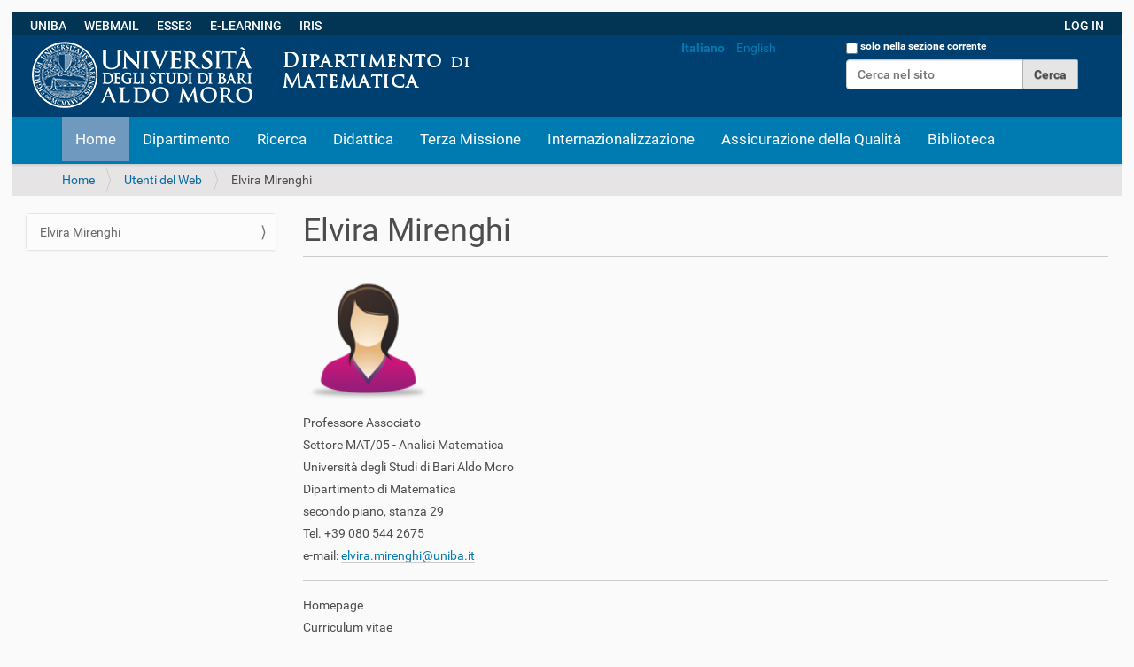

--- FILE ---
content_type: text/html;charset=utf-8
request_url: https://www.dm.uniba.it/it/members/mirenghi
body_size: 8108
content:
<!DOCTYPE html>
<html xmlns="http://www.w3.org/1999/xhtml" lang="it" xml:lang="it">
  <head><meta http-equiv="Content-Type" content="text/html; charset=UTF-8" />
    <title>Elvira Mirenghi — Italiano</title>
    <link rel="shortcut icon" type="image/x-icon" href="/++theme++bb2/barceloneta-favicon.ico" />
    <link rel="apple-touch-icon" href="/++theme++bb2/barceloneta-apple-touch-icon.png" />
    <link rel="apple-touch-icon-precomposed" sizes="144x144" href="/++theme++bb2/barceloneta-apple-touch-icon-144x144-precomposed.png" />
    <link rel="apple-touch-icon-precomposed" sizes="114x114" href="/++theme++bb2/barceloneta-apple-touch-icon-114x114-precomposed.png" />
    <link rel="apple-touch-icon-precomposed" sizes="72x72" href="/++theme++bb2/barceloneta-apple-touch-icon-72x72-precomposed.png" />
    <link rel="apple-touch-icon-precomposed" sizes="57x57" href="/++theme++bb2/barceloneta-apple-touch-icon-57x57-precomposed.png" />
    <link rel="apple-touch-icon-precomposed" href="/++theme++bb2/barceloneta-apple-touch-icon-precomposed.png" />

<!--  BEGIN IAVERNARO  -->          

<!--  Nasconde il titolo dal front page  -->          
<style>
    .section-front-page h1 {
        display: none;
    }
</style>

<!--  Definisce lo spessore del carattere di default del testo  (equivalente a font-weight: 400)   --> 
<style>
    p {
        font-weight: normal;
}
</style>

<!--  Giustifica gli elenchi puntati  -->          

<style>
ul {
  margin-left:14px;
  padding-bottom:3px;
  font-weight: normal;
}
</style>

<!--  Giustifica gli elenchi numerati  -->          

<style>
ol {
  margin-left:14px;
  padding-bottom:3px;
  font-weight: normal;
}
</style>


<style>
table.nob {
  border-collapse: collapse;
  border: 0px solid black;
  background-color: transparent;
} 
th.nob {
  border: 0px solid black;
  background-color: transparent;
}
td.nob{
  border: 0px solid black;
  background-color: transparent;
}
tr.nob {
  border: 0px solid black;
  background-color: transparent;
}
</style>

<!--  GOOGLE MAP  -->  
<!--  <link rel="stylesheet" type="text/css" href="iavernaro/felix.css">  -->
<style>
    .google-maps {
        position: relative;
        padding-bottom: 75%; 
        height: 0;
        overflow: hidden; 
    }
    .google-maps iframe {
        position: absolute;
        top: 0;
        left: 0;
        width: 100% !important;
        height: 100% !important;
    }
</style>

<style>
    .google-maps1 {
        position: relative;
        padding-bottom: 55%; 
        height: 0;
        overflow: hidden; 
    }
    .google-maps1 iframe {
        position: absolute;
        top: 0;
        left: 0;
        width: 100% !important;
        height: 60% !important;
    }
</style>


<!-- Zoom effect  -->
<style>
* {
  -moz-box-sizing: border-box;
  -webkit-box-sizing: border-box;
  box-sizing: border-box;
  margin: 0;
  padding: 0;
}

.item {
  position: relative;
  
  border: 0px solid #333;
  margin: 0%;
  overflow: hidden;
  width: 100%;
  height:0px;
  opacity:0.9;
  padding-bottom:62%;
}
.item img {
  max-width: 100%;
  
  -moz-transition: all 0.2s;
  -webkit-transition: all 0.2s;
  transition: all 0.2s;
}
.item:hover img {
  -moz-transform: scale(1.04);
  -webkit-transform: scale(1.04);
  transform: scale(1.04);
}
</style>

<!-- Zoom effect used in collection titles -->
<style>
* {
  -moz-box-sizing: border-box;
  -webkit-box-sizing: border-box;
  box-sizing: border-box;
  margin: 0;
  padding: 0;
}

.item1 {
  position: relative;
  
  border: 0px solid #333;
  margin: 0%;
  overflow: hidden;
  width: 100%;
  height:0px;
  padding-bottom:24.5%;
}
.item1 img {
  max-width: 100%;
  
  -moz-transition: all 0.2s;
  -webkit-transition: all 0.2s;
  transition: all 0.2s;
}
.item1:hover img {
  -moz-transform: scale(1.04);
  -webkit-transform: scale(1.04);
  transform: scale(1.04);
}
</style>


<!-- Zoom effect used in "in evidenza" -->
<style>
* {
  -moz-box-sizing: border-box;
  -webkit-box-sizing: border-box;
  box-sizing: border-box;
  margin: 0;
  padding: 0;
}

.item2 {
  position: relative;
  
  border: 0px solid #333;
  margin: 0%;
  overflow: hidden;
  width: 100%;
  height:auto;
  padding-bottom:0%;
}
.item2 img {
  max-width: 100%;
  
  -moz-transition: all 0.2s;
  -webkit-transition: all 0.2s;
  transition: all 0.2s;
}
.item2:hover img {
  -moz-transform: scale(1.02);
  -webkit-transform: scale(1.02);
  transform: scale(1.02);
}
</style>


<!-- responsive images  -->
<meta name="viewport" content="width=device-width, initial-scale=1" />
<style>
.responsive {
    max-width: 100%;
    height: auto;
}
</style>



<!-- animated slideshow  -->
<script src="/++theme++bb2/iavernaro/felix.js"></script>
<link rel="stylesheet" type="text/css" href="/++theme++bb2/iavernaro/felix.css" />

<!-- Generated by cssSlider.com 2.1 -->
<link rel="stylesheet" href="/++theme++bb2/iavernaro/cssslider1_files/csss_engine1/style.css" /> 
<!--[if IE]><link rel="stylesheet" href="/++theme++bb2/iavernaro/cssslider1_files/csss_engine1/ie.css"><![endif]-->
<!--[if lte IE 9]><script type="text/javascript" src="/++theme++bb2/iavernaro/cssslider1_files/csss_engine1/ie.js"></script><![endif]-->
<!-- End cssSlider.com -->

<!-- relative positions of objects (used to hide front page title-->
<style>
div.relative {
    position: relative;
    left:   0px;    
    top:    0px;
    border: 0px solid #73AD21;
}
</style>


<!-- remove left/right padding between slider and set of shortcuts icon in the front-page.  
     the original setting of .col-md-6 is inside barceloneta-compiled.css, but seems not editable 
     the instruction "!important" overrides the original setting  
<style>
@media (min-width: 992px) {
  .col-md-6 {
    width: 50%;
    padding:0 !important;
  }
}
</style>
--> 

<style>
.container_felix {
  margin-right: auto;
  margin-left: auto;
  padding-left: 15px;
  padding-right: 15px;
  max-width: 100%;
}

@media (min-width: 768px) {
  .container_felix {
    width: 100; !important
  }
}
@media (min-width: 992px) {
  .container_felix {
    width: 100%; !important
  }
}
@media (min-width: 1200px) {
  .container_felix {
    width: 100%; !important
  }
}
@media (min-width: 1600px) {
  .container_felix {
    width: 100%; !important
  }
}
</style>


<style>
.container_felix1 {
  margin-right: auto;
  margin-left: auto;
  padding-left: 15px;
  padding-right: 15px;
  max-width: 97.3%;
}

@media (min-width: 768px) {
  .container_felix1 {
    width: 100; !important
  }
}
@media (min-width: 992px) {
  .container_felix1 {
    width: 100%; !important
  }
}
@media (min-width: 1200px) {
  .container_felix1 {
    width: 100%; !important
  }
}
@media (min-width: 1600px) {
  .container_felix1 {
    width: 100%; !important
  }
}
</style>


<style>
.item_felix {
  margin-right: auto;
  margin-left: auto;
  padding-left: 15px;
  padding-right: 15px;
  max-width: 100%;
}

@media (min-width: 768px) {
  .item_felix {
    width: 512px; 
  }

}
</style>



<!-- Nasconde  il search box nell'header sui dispositivi mobili-->
<style>
.pat-livesearch{
    
}
@media (max-width: 768px) {
  .pat-livesearch {
    display: none; 
  }
  
}
</style>

<!-- Visualizza "cerca nel sito" nel MENU  sui dispositivi mobili-->
<style>
 #portaltab-cerca-nel-sito{

}
@media (min-width: 768px) {
   #portaltab-cerca-nel-sito{
    display: none; 
  }
}
@media (max-width: 768px) {
   #portaltab-cerca-nel-sito{
    display: block; 
  }
}

</style>


<style>
.column_felix{
    
}
@media (max-width: 768px) {
  .column_felix {
    display: none; 
  }

}

</style>


<!-- Nasconde  "Fatti riconoscere" nell'header-->
<style>
.pat-plone-modal {
     display: none; 
}
</style>
<style>
.pat-plone-modal {
     color: rgb(255,255,255);
}
.pat-plone-modal:hover {
  color: rgb(255,255,255);    
  background-color: rgb(40, 104, 153);
}
</style>


<!-- Rende bianche alcune stringhe  nell'header-->
<style>
.white_felix {
     color: rgb(255,255,255); 
}
.white_felix:hover {
  color: rgb(255,255,255);    
  background-color: rgb(40, 104, 153);
}
.white_felix:visited {
  color: rgb(255,255,255);    
  background-color: rgb(40, 104, 153);
}
</style>

<!-- Rende bianca la scritta  "solo nella sezione corrente" nell'header-->
<style>
.searchSection {
    color: rgb(255,255,255); 
}
</style>

<!-- pannelli della sezione "In evidenza del front-page -->
<style>
div.boxfelix{
  background-color: white;
  width: 104%;
  border: 1px solid green;
  padding: 10px;
  margin-left: -2%;
  -webkit-box-shadow: 4px 8px 5px 0px rgba(0,0,0,0.2);
  -moz-box-shadow: 4px 8px 5px 0px rgba(0,0,0,0.2);
  box-shadow: 4px 8px 5px 0px rgba(0,0,0,0.2);
}
</style>

<!--  END IAVERNARO  --> 

  <meta content="summary" name="twitter:card" /><meta content="Dipartimento di Matematica" property="og:site_name" /><meta content="Elvira Mirenghi" property="og:title" /><meta content="website" property="og:type" /><meta content="" property="og:description" /><meta content="https://www.dm.uniba.it/it/members/mirenghi" property="og:url" /><meta content="https://www.dm.uniba.it/@@site-logo/trasparente.png" property="og:image" /><meta content="image/png" property="og:image:type" /><meta name="viewport" content="width=device-width, initial-scale=1.0" /><meta name="generator" content="Plone - http://plone.com" /><link rel="alternate" hreflang="it" href="https://www.dm.uniba.it/it/members/mirenghi/elvira-mirenghi" /><link rel="alternate" hreflang="en" href="https://www.dm.uniba.it/en/members/mirenghi/elvira-mirenghi" /><link rel="canonical" href="https://www.dm.uniba.it/it/members/mirenghi" /><link rel="search" href="https://www.dm.uniba.it/it/@@search" title="Cerca nel sito" /><link rel="stylesheet" type="text/css" href="https://www.dm.uniba.it/++plone++mosaic/++unique++2018-12-20%2010%3A22%3A27/mosaic-grid.css" data-bundle="mosaic-grid" /><link rel="stylesheet" type="text/css" href="https://www.dm.uniba.it/++resource++plone.app.multilingual.stylesheet/multilingual.css?version=2021-12-03%2014%3A09%3A07" data-bundle="multilingual" /><link rel="stylesheet" type="text/css" href="https://www.dm.uniba.it/++plone++mosaic/++unique++2018-12-20%2010%3A22%3A27/mosaic-styles.css" data-bundle="mosaic-styles" /><link rel="stylesheet" type="text/css" href="https://www.dm.uniba.it/++resource++collective.captchacontactinfo/css/captchacontactinfo.css?version=None" data-bundle="captchapolicy" /><link rel="stylesheet" type="text/css" href="https://www.dm.uniba.it/++plone++static/++unique++2021-12-03%2014%3A07%3A50/plone-compiled.css" data-bundle="plone" /><link rel="stylesheet" type="text/css" href="https://www.dm.uniba.it/++plone++static/++unique++2021-12-03%2014%3A07%3A50/plone-legacy-compiled.css" data-bundle="plone-legacy" /><link rel="stylesheet" type="text/css" href="https://www.dm.uniba.it/collective.js.jqueryui.custom.min.css?version=None" data-bundle="jqueryui" /><link rel="stylesheet" type="text/css" href="https://www.dm.uniba.it//++theme++bb2/less/barceloneta-compiled.css" data-bundle="diazo" /><script type="text/javascript">PORTAL_URL = 'https://www.dm.uniba.it';</script><script type="text/javascript" src="https://www.dm.uniba.it/++plone++static/components/jquery/dist/jquery.min.js" data-bundle="basic"></script><script type="text/javascript" src="https://www.dm.uniba.it/++plone++static/components/requirejs/require.js" data-bundle="basic"></script><script type="text/javascript" src="https://www.dm.uniba.it/config.js" data-bundle="basic"></script><script type="text/javascript" src="https://www.dm.uniba.it/++plone++mosaic/++unique++2018-12-20%2010%3A22%3A27/mosaic-grid.js" data-bundle="mosaic-grid"></script><script type="text/javascript" src="https://www.dm.uniba.it/++plone++mosaic/++unique++2018-12-20%2010%3A22%3A27/mosaic-styles.js" data-bundle="mosaic-styles"></script><script type="text/javascript" src="https://www.dm.uniba.it/++resource++collective.captchacontactinfo/scripts/policy_ajax.js?version=None" data-bundle="captchapolicy"></script><script type="text/javascript" src="https://www.dm.uniba.it/++plone++static/++unique++2021-12-03%2014%3A07%3A50/plone-compiled.min.js" data-bundle="plone"></script><script type="text/javascript" src="https://www.dm.uniba.it/++plone++static/++unique++2021-12-03%2014%3A07%3A50/plone-legacy-compiled.js" data-bundle="plone-legacy"></script><script type="text/javascript" src="https://www.dm.uniba.it/collective.js.jqueryui.custom.min.js?version=None" data-bundle="jqueryui"></script><script type="text/javascript">
        jQuery(function($){
            if (typeof($.datepicker) != "undefined"){
              $.datepicker.setDefaults(
                jQuery.extend($.datepicker.regional['it'],
                {dateFormat: 'dd/mm/yy'}));
            }
        });
        </script></head>
  <body id="visual-portal-wrapper" class="frontend icons-on portaltype-document section-members site-it subsection-mirenghi subsection-mirenghi-elvira-mirenghi template-document_view thumbs-on userrole-anonymous viewpermission-view" dir="ltr" data-i18ncatalogurl="https://www.dm.uniba.it/plonejsi18n" data-view-url="https://www.dm.uniba.it/it/members/mirenghi/elvira-mirenghi" data-pat-plone-modal="{&quot;actionOptions&quot;: {&quot;displayInModal&quot;: false}}" data-portal-url="https://www.dm.uniba.it" data-pat-pickadate="{&quot;date&quot;: {&quot;selectYears&quot;: 200}, &quot;time&quot;: {&quot;interval&quot;: 5 } }" data-base-url="https://www.dm.uniba.it/it/members/mirenghi/elvira-mirenghi"><!--  BEGIN IAVERNARO  --><!--  Ricordarsi di modificare il link web.dm.uniba.it/login  --><div class="row" style="margin: 0px 0px 0px 0px; background-color:rgb(1, 53, 83);">
                <div class="column_felix" style="float: left; background-color:rgb(1, 53, 83); padding-left: 20px;  margin-top: 5px;  box-sizing: border-box;"> 
                  <a title="UNIBA" id="personaltools-login" href="https://www.uniba.it/" target="_blank" class="white_felix">UNIBA</a>
                </div>
                <div class="column" style="float: left; background-color:rgb(1, 53, 83); padding-left: 20px;  margin-top: 5px;  box-sizing: border-box;"> 
                  <a title="WebMail" id="personaltools-login" href="https://webmail.uniba.it" target="_blank" class="white_felix">WEBMAIL</a>
                </div>
                <div class="column" style="float: left; background-color:rgb(1, 53, 83); padding-left: 20px;  margin-top: 5px;  box-sizing: border-box;"> 
                  <a title="esse3" id="personaltools-login" href="https://esse3.uniba.it" target="_blank" class="white_felix">ESSE3</a>
                </div>
                <div class="column" style="float: left; background-color:rgb(1, 53, 83); padding-left: 20px;  margin-top: 5px;  box-sizing: border-box;"> 
                  <a title="e-learning" id="personaltools-login" href="https://elearning-mat.hosting.uniba.it/login/index.php" target="_blank" class="white_felix">E-LEARNING</a>
                </div>
                <div class="column_felix" style="float: left; background-color:rgb(1, 53, 83); padding-left: 20px;  margin-top: 5px;  box-sizing: border-box;"> 
                  <a title="iris" id="personaltools-login" href="https://ricerca.uniba.it" target="_blank" class="white_felix">IRIS</a>
                </div>
                <div class="column" style="float: right; background-color:rgb(1, 53, 83); padding-right: 20px;  margin-top: 5px;  box-sizing: border-box;"> 
                  <a title="login" id="personaltools-login" href="/login" class="white_felix">LOG IN</a>
                </div>

            </div><div class="row" style="clear: both; margin: 0px 0px 0px 0px;"></div><div class="outer-wrapper">

        <!-- IAVERNARO.  Modificato colore di background dell' header (uguale a quello di UNIBA)  -->
      <header id="content-header" role="banner" style="background-color:rgb(0, 64, 113);">  
           <!-- IAVERNARO. Il logo viene aggiunto qui manualmente in modo che si adatti ai dispositivi mobili  --> 
                <div class="column" style="float: left; background-color:rgb(0, 64, 113); padding-left: 20px; margin-bottom: -6px; margin-top: 6px;  box-sizing: border-box;"> 
                <!--    <img class="image-inline" src="http://web.dm.uniba.it/uniba_dm_logo.png" alt=" " width="100%" height="auto" data-linktype="image"  /> -->
                <img class="image-inline" src="/++theme++bb2/iavernaro/uniba_dm_logo.png" alt=" " width="100%" height="auto" data-linktype="image" />
                </div>
                <!-- IAVERNARO.  vecchio link "Log in" sull'header a destra  del search box  
                <div class="column" style="float: right; background-color:rgb(0, 64, 113); padding-left: 50px; margin-right: 20px; margin-top: 10px;  box-sizing: border-box;"> 
                <a title="Log in" id="personaltools-login" href="http://web.dm.uniba.it/login" class="white_felix" >Log in</a>
                </div>
                -->


        <div class="container_felix1" style="margin: -15px 0px 0px 0px;">
          
      <div id="portal-header">
    <a id="portal-logo" title="Italiano" href="https://www.dm.uniba.it/it">
    <img src="https://www.dm.uniba.it/@@site-logo/trasparente.png" alt="Dipartimento di Matematica" title="Dipartimento di Matematica" /></a>

<div id="portal-searchbox">

    <form id="searchGadget_form" action="https://www.dm.uniba.it/it/@@search" role="search" data-pat-livesearch="ajaxUrl:https://www.dm.uniba.it/it/@@ajax-search" class="pat-livesearch">

        <div class="LSBox">
        <label class="hiddenStructure" for="searchGadget">Cerca nel sito</label>
             
        <div class="searchSection">
            <input id="searchbox_currentfolder_only" class="noborder" type="checkbox" name="path" value="/DM/it/members/mirenghi" />
            <label for="searchbox_currentfolder_only" style="cursor: pointer">solo nella sezione corrente</label>
        </div>
             
        <input name="SearchableText" type="text" size="18" id="searchGadget" title="Cerca nel sito" placeholder="Cerca nel sito" class="searchField" />

        <input class="searchButton" type="submit" value="Cerca" />

         </div>
    </form>

    <div id="portal-advanced-search" class="hiddenStructure">
        <a href="https://www.dm.uniba.it/it/@@search">Ricerca avanzata…</a>
    </div>

</div>

<div id="portal-anontools">
  <ul>
    <li>
      
          <a title="Fatti riconoscere" data-pat-plone-modal="{&quot;prependContent&quot;: &quot;.portalMessage&quot;, &quot;title&quot;: &quot;Log in&quot;, &quot;width&quot;: &quot;26em&quot;, &quot;actionOptions&quot;: {&quot;redirectOnResponse&quot;: true}}" id="personaltools-login" href="https://www.dm.uniba.it/it/login" class="pat-plone-modal">Fatti riconoscere</a>
      
    </li>
  </ul>
</div>


<ul id="portal-languageselector">
    
    <li class="currentLanguage language-it">
        <a href="https://www.dm.uniba.it/@@multilingual-selector/008014ae9b354f62a1baf53cda4786b6/it?set_language=it" title="Italiano">Italiano</a>
    </li>
    
    <li class="language-en">
        <a href="https://www.dm.uniba.it/@@multilingual-selector/008014ae9b354f62a1baf53cda4786b6/en?set_language=en" title="English">English</a>
    </li>
    
</ul>



</div>
<div class="contentwellportlets row" id="portlets-in-header">
  
  
  
</div>



    
          
        </div>
      </header>
      <div id="mainnavigation-wrapper">
        <div id="mainnavigation">

  <p class="hiddenStructure">Sezioni</p>
  <nav class="plone-navbar" id="portal-globalnav-wrapper">
    <div class="container">
      <div class="plone-navbar-header">
        <button type="button" class="plone-navbar-toggle" data-toggle="collapse" data-target="#portal-globalnav-collapse">
          <span class="sr-only">Toggle navigation</span>
          <span class="icon-bar"></span>
          <span class="icon-bar"></span>
          <span class="icon-bar"></span>
        </button>
      </div>

      <div class="plone-collapse plone-navbar-collapse" id="portal-globalnav-collapse">
        <ul class="plone-nav plone-navbar-nav" id="portal-globalnav">
            
              <li id="portaltab-index_html" class="selected">
                  <a href="https://www.dm.uniba.it/it" title="">Home</a>
              </li>
            
              <li id="portaltab-dipartimento">
                  <a href="https://www.dm.uniba.it/it/dipartimento" title="">Dipartimento</a>
              </li>
            
              <li id="portaltab-ricerca">
                  <a href="https://www.dm.uniba.it/it/ricerca" title="">Ricerca</a>
              </li>
            
              <li id="portaltab-didattica">
                  <a href="https://www.dm.uniba.it/it/didattica" title="">Didattica</a>
              </li>
            
              <li id="portaltab-rapporti-con-esterno">
                  <a href="https://www.dm.uniba.it/it/rapporti-con-esterno" title="">Terza Missione</a>
              </li>
            
              <li id="portaltab-internazionalizzazione">
                  <a href="https://www.dm.uniba.it/it/internazionalizzazione" title="">Internazionalizzazione</a>
              </li>
            
              <li id="portaltab-assicurazione-della-qualita">
                  <a href="https://www.dm.uniba.it/it/assicurazione-della-qualita" title="">Assicurazione della Qualità</a>
              </li>
            
              <li id="portaltab-biblioteca">
                  <a href="https://www.uniba.it/it/bibliotechecentri/matematica" title="">Biblioteca</a>
              </li>
            
        </ul>
      </div>
    </div>
  </nav>


</div>
      </div>
      
      <div id="above-content-wrapper">
          <div id="viewlet-above-content"><nav id="portal-breadcrumbs" class="plone-breadcrumb">
  <div class="container">
    <span id="breadcrumbs-you-are-here" class="hiddenStructure">Tu sei qui:</span>
    <ol aria-labelledby="breadcrumbs-you-are-here">
      <li id="breadcrumbs-home">
        <a href="https://www.dm.uniba.it/it">Home</a>
      </li>
      <li id="breadcrumbs-1">
        
          <a href="https://www.dm.uniba.it/it/members">Utenti del Web</a>
          
        
      </li>
      <li id="breadcrumbs-2">
        
          
          <span id="breadcrumbs-current">Elvira Mirenghi</span>
        
      </li>
    </ol>
  </div>
</nav>

<div class="contentwellportlets row" id="portlets-above">
  
  
  
</div>



</div>
      </div>
      <div class="container_felix">
        <div class="row">
          <aside id="global_statusmessage">
      

      <div>
      </div>
    </aside>
        </div>
        <main id="main-container" class="row row-offcanvas row-offcanvas-right">
          <div class="col-xs-6 col-sm-3 sidebar-offcanvas">
        <aside id="portal-column-one">
          <div class="portletWrapper" id="portletwrapper-706c6f6e652e6c656674636f6c756d6e0a636f6e746578740a2f444d0a6e617669676174696f6e" data-portlethash="706c6f6e652e6c656674636f6c756d6e0a636f6e746578740a2f444d0a6e617669676174696f6e">
<aside class="portlet portletNavigationTree" role="navigation">

    <header class="portletHeader hiddenStructure">
        <a href="https://www.dm.uniba.it/it/sitemap" class="tile">Navigazione</a>
    </header>

    <nav class="portletContent lastItem">
        <ul class="navTree navTreeLevel0">
            
            



<li class="navTreeItem visualNoMarker navTreeCurrentNode navTreeFolderish section-mirenghi">

    

        <a href="https://www.dm.uniba.it/it/members/mirenghi" title="" class="state-published navTreeCurrentItem navTreeCurrentNode navTreeFolderish ">

             

            

            Elvira Mirenghi
        </a>
        

    
</li>




        </ul>
    </nav>
</aside>


</div>
        </aside>
      </div>
          

    

    <div class="col-xs-12 col-sm-9">
      <div class="row">
        <div class="col-xs-12 col-sm-12">
          <article id="content">

          

          <header>
            <div id="viewlet-above-content-title"><span id="social-tags-body" style="display: none" itemscope="" itemtype="http://schema.org/WebPage">
  <span itemprop="name">Elvira Mirenghi</span>
  <span itemprop="description"></span>
  <span itemprop="url">https://www.dm.uniba.it/it/members/mirenghi</span>
  <span itemprop="image">https://www.dm.uniba.it/@@site-logo/trasparente.png</span>
</span>
</div>
            
              <h1 class="documentFirstHeading">Elvira Mirenghi</h1>

            
            <div id="viewlet-below-content-title">


<div class="contentwellportlets row" id="portlets-below-title">
  
  
  
</div>


</div>

            
              

            
          </header>

          <div id="viewlet-above-content-body">
</div>
          <div id="content-core">
            

  <div id="parent-fieldname-text" class=""><h5><img src="https://www.dm.uniba.it/it/members/mirenghi/foto.png/@@images/bd60f7ea-d71c-49da-ba83-57618f9c86eb.png" data-linktype="image" title="foto.png" data-scale="large" width="150" alt="foto.png" data-val="foto.png" height="150" class="image-inline" /></h5>
<h5>Professore Associato    </h5>
<h5>Settore MAT/05 - Analisi Matematica</h5>
<h5>Università degli Studi di Bari Aldo Moro</h5>
<h5>Dipartimento di Matematica</h5>
<h5>secondo piano, stanza 29</h5>
<h5>Tel. +39 080 544 2675</h5>
<h5>e-mail: <a href="mailto:elvira.mirenghi@uniba.it" target="_blank" rel="noopener" data-linktype="email" data-val="elvira.mirenghi@uniba.it">elvira.mirenghi@uniba.it</a></h5>
<hr />
<h5>Homepage</h5>
<h5>Curriculum vitae</h5>
<h5><a href="https://www.dm.uniba.it/it/members/mirenghi/ricevimento">Orario di ricevimento</a></h5></div>


          </div>
          <div id="viewlet-below-content-body">



    <div class="visualClear"><!-- --></div>

    <div class="documentActions">
        

        

    </div>

</div>

          
        </article>
        </div>
      </div>
      <footer class="row">
        <div class="col-xs-12 col-sm-12">
          <div id="viewlet-below-content">





<div class="contentwellportlets row" id="portlets-below">
  
  
    <div class="cell BelowPortletManager1 width-full position-0 num-portlets-1">


<div id="portletwrapper-436f6e74656e7457656c6c506f72746c6574732e42656c6f77506f72746c65744d616e61676572310a636f6e746578740a2f444d0a63616c656e646172" class="portletWrapper kssattr-portlethash-436f6e74656e7457656c6c506f72746c6574732e42656c6f77506f72746c65744d616e61676572310a636f6e746578740a2f444d0a63616c656e646172">
<section class="portlet portletCalendar" role="section">

  <header class="portletHeader">
    <a href="?month=11&amp;year=2025" rel="nofollow" class="calendarPrevious pat-contentloader" title="Mese precedente" data-year="2025" data-month="11" data-pat-contentloader="{&quot;url&quot;: &quot;https://www.dm.uniba.it/@@render-portlet?portlethash=436f6e74656e7457656c6c506f72746c6574732e42656c6f77506f72746c65744d616e61676572310a636f6e746578740a2f444d0a63616c656e646172&amp;year=2025&amp;month=11&quot;, &quot;target&quot;: &quot;#portletwrapper-436f6e74656e7457656c6c506f72746c6574732e42656c6f77506f72746c65744d616e61676572310a636f6e746578740a2f444d0a63616c656e646172 &gt; *&quot;}">«</a>

    dicembre 2025

    <a href="?month=1&amp;year=2026" rel="nofollow" class="calendarNext pat-contentloader" title="Mese successivo" data-year="2026" data-month="1" data-pat-contentloader="{&quot;url&quot;: &quot;https://www.dm.uniba.it/@@render-portlet?portlethash=436f6e74656e7457656c6c506f72746c6574732e42656c6f77506f72746c65744d616e61676572310a636f6e746578740a2f444d0a63616c656e646172&amp;year=2026&amp;month=1&quot;, &quot;target&quot;: &quot;#portletwrapper-436f6e74656e7457656c6c506f72746c6574732e42656c6f77506f72746c65744d616e61676572310a636f6e746578740a2f444d0a63616c656e646172 &gt; *&quot;}">»</a>
  </header>

  <section class="portletContent">
    <table class="ploneCalendar" summary="Calendario">
      <caption class="hiddenStructure">month-12</caption>
      <thead>
        <tr class="weekdays">
          <th scope="col">lu</th>
        
          <th scope="col">ma</th>
        
          <th scope="col">me</th>
        
          <th scope="col">gi</th>
        
          <th scope="col">ve</th>
        
          <th scope="col">sa</th>
        
          <th scope="col">do</th>
        </tr>
      </thead>
      <tbody>
        <tr>
          
          <td class="event">
            
            <span>1</span>
            

          </td>
          
          <td class="event">
            
            <span>2</span>
            

          </td>
          
          <td class="event">
            
            <span>3</span>
            

          </td>
          
          <td class="event">
            
            <span>4</span>
            

          </td>
          
          <td class="event">
            
            <span>5</span>
            

          </td>
          
          <td class="event">
            
            <span>6</span>
            

          </td>
          
          <td class="event">
            
            <span>7</span>
            

          </td>
          
        </tr>
        <tr>
          
          <td class="event">
            
            <span>8</span>
            

          </td>
          
          <td class="event">
            
            <span>9</span>
            

          </td>
          
          <td class="event">
            
            <span>10</span>
            

          </td>
          
          <td class="event">
            
            <span>11</span>
            

          </td>
          
          <td class="event">
            
            <span>12</span>
            

          </td>
          
          <td class="event">
            
            <span>13</span>
            

          </td>
          
          <td class="event">
            
            <span>14</span>
            

          </td>
          
        </tr>
        <tr>
          
          <td class="event">
            
            <span>15</span>
            

          </td>
          
          <td class="event today">
            
            <span>16</span>
            

          </td>
          
          <td class="event">
            
            <span>17</span>
            

          </td>
          
          <td class="event">
            
            <span>18</span>
            

          </td>
          
          <td class="event">
            
            <span>19</span>
            

          </td>
          
          <td class="event">
            
            <span>20</span>
            

          </td>
          
          <td class="event">
            
            <span>21</span>
            

          </td>
          
        </tr>
        <tr>
          
          <td class="event">
            
            <span>22</span>
            

          </td>
          
          <td class="event">
            
            <span>23</span>
            

          </td>
          
          <td class="event">
            
            <span>24</span>
            

          </td>
          
          <td class="event">
            
            <span>25</span>
            

          </td>
          
          <td class="event">
            
            <span>26</span>
            

          </td>
          
          <td class="event">
            
            <span>27</span>
            

          </td>
          
          <td class="event">
            
            <span>28</span>
            

          </td>
          
        </tr>
        <tr>
          
          <td class="event">
            
            <span>29</span>
            

          </td>
          
          <td class="event">
            
            <span>30</span>
            

          </td>
          
          <td class="event">
            
            <span>31</span>
            

          </td>
          
          <td class="event cal_prev_month">
            
            <span>1</span>
            

          </td>
          
          <td class="event cal_prev_month">
            
            <span>2</span>
            

          </td>
          
          <td class="event cal_prev_month">
            
            <span>3</span>
            

          </td>
          
          <td class="event cal_prev_month">
            
            <span>4</span>
            

          </td>
          
        </tr>
      </tbody>
    </table>
  </section>
</section>

</div>

</div> 
  
  
</div>


</div>
        </div>
      </footer>
    </div>
  
          <div id="column2-container">
          </div>
        </main><!--/row-->
      </div><!--/container-->
    </div><!--/outer-wrapper --><footer id="portal-footer-wrapper">
      <div class="container_felix" id="portal-footer">
      <div class="contentwellportlets row" id="portlets-footer">
  
  
  
</div>



<div class="row">
	<div class="col-xs-12">
		
<div class="portletWrapper" id="portletwrapper-706c6f6e652e666f6f746572706f72746c6574730a636f6e746578740a2f444d0a666f6f746572" data-portlethash="706c6f6e652e666f6f746572706f72746c6574730a636f6e746578740a2f444d0a666f6f746572">

  

  
    <div class="cell width-5 position-5" id="footer-second">
        <div class="row">
            <div class="cell width-1:2 position-0 footer-list">
                <ul class="footer-ul" style="text-align: left">
                    <li> <strong>DIPARTIMENTO DI MATEMATICA:</strong>
                    <a href="https://web.dm.uniba.it/f/footer/dove-siamo" title="Dove siamo">  Dove siamo   </a> -
                    <a href="https://web.dm.uniba.it/f/footer/contatti/" title="Contatti">   Contatti    </a> -
                    <a href="https://web.dm.uniba.it/f/footer/pec" title="PEC">   PEC   </a> -
                    <a href="https://web.dm.uniba.it/dipartimento/personale" title="Persone">  Persone  </a> - 
                    <a href="http://aule.scuolascienzeetecnologie.uniba.it/mrbs/matematica/day.php?area=1">  Occupazione aule e laboratori  </a> - 
                    <a href="https://www.dm.uniba.it/it/amministrazione-trasparente" title="Amministrazione trasparente">  Amministrazione trasparente  </a> - 
                    <a href="https://web.dm.uniba.it/dipartimento/organizzazione/unita-operative/uo-laboratorio-informatico" title="Laboratorio informatico">   Laboratorio informatico   </a> -
                    <a href="https://web.dm.uniba.it/dipartimento/strutture/museo-della-matematica" title="Museo">  Museo  </a> - 
                    <a href="https://www.dm.uniba.it/cerca-nel-sito" title="Cerca nel sito">  Cerca nel sito  </a> - 
                    <a href="https://web.dm.uniba.it/f/footer/credits/" title="Credits">   Credits    </a> 
               </li></ul>
            </div>
        </div>
</div>
    <div class="cell width-6 position-10" id="footer-third">
        <div class="row">
             <div class="cell width-9 position-7 footer-list">
  
                <span id="social-footer-wrapper">
                    <a href="https://www.facebook.com/profile.php?id=100066900284003">
                        <img title="Seguici su Facebook" src="https://www.dm.uniba.it/it/risorse/immagini/ico-facebook-footer.svg" width="35" height="35" /></a>
                   <a href=" https://www.instagram.com/dip_matematica_uniba/" title="Seguici su Instagram">
                        <img src="https://www.dm.uniba.it/it/risorse/immagini/ico-instagram-footer.svg" width="35" height="35" /></a>
                </span>
            </div>
        </div>
    </div>
<br />
<div class="cell width-5 position-5" id="footer-second">
        <div class="row">
            <div class="cell width-1:2 position-1:2 footer-list">
                <ul class="footer-ul" style="text-align: left">
                    <li> <strong>UNIBA:</strong>
                    <a href="https://persone.ict.uniba.it/rubrica" title="Rubrica">  Rubrica UniBA  </a> -
                    <a href="https://www.uniba.it/uniba-social" title="UniBA social">UniBA Social</a> -
                    <a href="https://www.uniba.it/ateneo/contatti/pec-posta-elettronica-certificata" title="PEC">   PEC   </a> -
                    <a href="https://www.uniba.it/it/elenco-siti-tematici/siti-tematici" title="Siti tematici">   Elenco siti tematici   </a> -
                    <a href="https://www.uniba.it/amministrazione-trasparente" title="UniBA Amministrazione trasparente">   Amministrazione trasparente   </a> -
                    <a href="https://www.uniba.it/ateneo/amministrazione/servizio-editoriale-universitario/bollettino-ufficiale" title="UniBA Bollettino ufficiale">   Bollettino ufficiale   </a> -
                    <a href="https://www.uniba.it/bandi-gare" title="UniBA Bandi e gare">   Bandi e gare   </a> -
                    <a href="https://www.uniba.it/personale/reclutamento-e-concorsi" title="UniBA Concorsi e selezioni">   Concorsi e selezioni   </a> -
                    <a href="https://www.uniba.it/studenti/servizi-per-disabili" title="UniBA Diversamente abili">Disabilità e DSA</a></li>
                  </ul>
            </div>
        </div>
</div>
    <div class="cell width-6 position-10" id="footer-third">
        <div class="row">
             <div class="cell width-9 position-7 footer-list">
  
                <span id="social-footer-wrapper">
                    <a href="https://www.facebook.com/pages/Universita-degli-Studi-di-Bari-Aldo-Moro/142796619110027">
                        <img title="Seguici su Facebook" src="https://www.dm.uniba.it/it/risorse/immagini/ico-facebook-footer.svg" width="35" height="35" /></a>
                   <a href="https://www.instagram.com/unibaofficial/" title="Seguici su Instagram">
                        <img src="https://www.dm.uniba.it/it/risorse/immagini/ico-instagram-footer.svg" width="35" height="35" /></a>
                    <a href="https://www.youtube.com/user/unialdomoro" title="Seguici su YouTube">
                        <img src="https://www.dm.uniba.it/it/risorse/immagini/ico-youtube-footer.svg" width="35" height="35" /></a>
                    <a href="https://www.linkedin.com/school/universit-degli-studi-di-bari" title="Seguici su Linkedin">
                        <img src="https://www.dm.uniba.it/it/risorse/immagini/ico-linkedin-footer.svg" width="35" height="35" /></a>
                </span>
            </div>
        </div>
    </div>
  

</div>

<div class="portletWrapper" id="portletwrapper-706c6f6e652e666f6f746572706f72746c6574730a636f6e746578740a2f444d0a616374696f6e73" data-portlethash="706c6f6e652e666f6f746572706f72746c6574730a636f6e746578740a2f444d0a616374696f6e73">

<aside class="portlet portletActions">

  
  <div class="portletContent">
    <ul class="actions-site_actions">
      
        <li class="portletItem">
          <a href="https://www.dm.uniba.it/it/sitemap">

            <span>Mappa del sito</span>

            

          </a>
        </li>
      
        <li class="portletItem">
          <a href="https://www.dm.uniba.it/it/accessibility-info">

            <span>Accessibilità</span>

            

          </a>
        </li>
      
        <li class="portletItem">
          <a href="https://www.dm.uniba.it/it/contact-info">

            <span>Contatti</span>

            

          </a>
        </li>
      
    </ul>
  </div>
</aside>

</div>

<div class="portletWrapper" id="portletwrapper-706c6f6e652e666f6f746572706f72746c6574730a636f6e746578740a2f444d0a636f6c6f70686f6e" data-portlethash="706c6f6e652e666f6f746572706f72746c6574730a636f6e746578740a2f444d0a636f6c6f70686f6e">

  

  
    

  <aside class="portlet portletClassic" id="portal-colophon">
    <div class="portletContent">
      <a href="http://plone.com" target="_blank" title="Questo sito è stato realizzato con Plone, CMS/WCM open source.">Realizzato con Plone &amp; Python</a>
    </div>
  </aside>


  

</div>


	</div>
</div>


    </div>
    </footer></body>
</html>

--- FILE ---
content_type: text/css; charset=utf-8
request_url: https://www.dm.uniba.it/++theme++bb2/iavernaro/felix.css
body_size: 302
content:
<style>
.example {
  -webkit-columns: 4 150px;
  -moz-columns: 4 150px;
  columns: 4 150px;
  -webkit-column-gap: 2em;
  -moz-column-gap: 2em;
  column-gap: 2em;
}

body {
  font-size: 12px;
  font-family: 'Georgia', serif;
  font-weight: 400;
  line-height: 1.45;
  color: #333;
  background: #ecf0f1;
  padding: 1em;
}

h1 {
  -webkit-column-span: all;
  -moz-column-span: all;
  column-span: all;
  font-size: 2em;
  margin-bottom: 0.5em;
  line-height: 1.2;
}

p {
  margin-bottom: 1.3em;
  text-align: justify;
}

.lead {
  font-variant: small-caps;
  font-size: 1.3em;
  text-align: left;
  font-style: italic;
}


</style>

--- FILE ---
content_type: text/css; charset=utf-8
request_url: https://www.dm.uniba.it/++theme++bb2/iavernaro/cssslider1_files/csss_engine1/style.css
body_size: 3882
content:
/* ------------- General ------------- */
@import url(https://fonts.googleapis.com/css?family=Open+Sans+Condensed:300&subset=latin,cyrillic-ext,greek-ext,greek,vietnamese,latin-ext,cyrillic);
@font-face {
	font-family: "cs-ctrl-basic";
	src: url("cs-ctrl-basic.eot");
	src: url("cs-ctrl-basic.eot#iefix") format("embedded-opentype"),
			url("cs-ctrl-basic.woff") format("woff"),
			url("cs-ctrl-basic.ttf") format("truetype"),
			url("cs-ctrl-basic.svg#basic") format("svg");
	font-weight: normal;
	font-style: normal;
}

.csslider1 {
  display: inline-block;
  position: relative;
  max-width: 640px;
  
  

  width: 100%;
}
.csslider1,
.csslider1 *,
.csslider1 *:after,
.csslider1 *:before {
  -webkit-box-sizing: content-box;
  -moz-box-sizing: content-box;
  box-sizing: content-box;
}
.csslider1 > .cs_anchor {
  display: none;
}
.csslider1 > ul {
  position: relative;
  z-index: 1;
  font-size: 0;
  line-height: 0;
  margin: 0 auto;
  padding: 0;
  
  overflow: hidden;
  white-space: nowrap;
}
.csslider1 > ul > .cs_skeleton {
  width: 100%;
  visibility: hidden;
  font-size: 0px;
  line-height: 0;
}

.csslider1 > ul > .slide.img img {
  width: 100%;
}



.csslider1 > ul > .slide.img a {
  font-size: 0pt;
  color: transparent;
}
.csslider1 > ul > .slide {
  position: relative;
  display: inline-block;
  width: 100%;
  height: 100%;
  overflow: hidden;
  font-size: 15px;
  font-size: initial;
  line-height: normal;
  white-space: normal;
  vertical-align: top;
  -webkit-box-sizing: border-box;
  -moz-box-sizing: border-box;
  box-sizing: border-box;

  -webkit-transform: translate3d(0,0,0);
  transform: translate3d(0,0,0);
}
.csslider1 .cs_engine{
  position: absolute;
  top: -9999px;
  left: -9999px;
  font-size: 0pt;
  opacity: 0;
  filter: alpha(opacity=0);
}

.csslider1 > ul > li.img,
.csslider1 > .cs_arrowprev,
.csslider1 > .cs_arrownext,
.csslider1 > .cs_bullets,
.csslider1 > .cs_play_pause {
  -webkit-touch-callout: none;
  -webkit-user-select: none;
  -moz-user-select: none;
  -ms-user-select: none;
  user-select: none;
}
/* ------------- /General Styles ------------- */

/* ------------- General Arrows ------------- */
.csslider1 > .cs_arrowprev,
.csslider1 > .cs_arrownext {
  position: absolute;
  top: 50%;
  z-index: 5;
  -webkit-box-sizing: content-box;
  -moz-box-sizing: content-box;
  box-sizing: content-box;
}
.csslider1 > .cs_arrowprev > label,
.csslider1 > .cs_arrownext > label {
  position: absolute;
  text-decoration: none;
  cursor: pointer;
  opacity: 0;
  z-index: -1;
}
.csslider1 > .cs_arrowprev {
  left: 0;
}
.csslider1 > .cs_arrownext {
  right: 0;
}

.csslider1 > .slide:checked ~ .cs_arrowprev > label,
.csslider1 > .slide:checked ~ .cs_arrownext > label {
  opacity: 0;
  z-index: -1;
}



.csslider1 > #cs_slide1_0:checked ~ .cs_arrowprev > label.num3,
.csslider1 > #cs_pause1_0:checked ~ .cs_arrowprev > label.num3,
.csslider1 > #cs_slide1_0:checked ~ .cs_arrownext > label.num1,
.csslider1 > #cs_pause1_0:checked ~ .cs_arrownext > label.num1, 
.csslider1 > #cs_slide1_1:checked ~ .cs_arrowprev > label.num0,
.csslider1 > #cs_pause1_1:checked ~ .cs_arrowprev > label.num0,
.csslider1 > #cs_slide1_1:checked ~ .cs_arrownext > label.num2,
.csslider1 > #cs_pause1_1:checked ~ .cs_arrownext > label.num2, 
.csslider1 > #cs_slide1_2:checked ~ .cs_arrowprev > label.num1,
.csslider1 > #cs_pause1_2:checked ~ .cs_arrowprev > label.num1,
.csslider1 > #cs_slide1_2:checked ~ .cs_arrownext > label.num3,
.csslider1 > #cs_pause1_2:checked ~ .cs_arrownext > label.num3, 
.csslider1 > #cs_slide1_3:checked ~ .cs_arrowprev > label.num2,
.csslider1 > #cs_pause1_3:checked ~ .cs_arrowprev > label.num2,
.csslider1 > #cs_slide1_3:checked ~ .cs_arrownext > label.num0,
.csslider1 > #cs_pause1_3:checked ~ .cs_arrownext > label.num0 {
  opacity: 1;
  z-index: 5;
}


@-webkit-keyframes arrow1 {
  0%, 24.99% { opacity: 1; z-index: 5; }
  25%, 100%  { opacity: 0; z-index: -1; }
}
@keyframes arrow1 {
  0%, 24.99% { opacity: 1; z-index: 5; }
  25%, 100%  { opacity: 0; z-index: -1; }
}


.csslider1 > #cs_play1:checked ~ .cs_arrowprev > label.num3,
.csslider1 > #cs_play1:checked ~ .cs_arrownext > label.num1 {
  -webkit-animation: arrow1 32000ms infinite -2000ms;
  animation: arrow1 32000ms infinite -2000ms;
}
.csslider1 > #cs_play1:checked ~ .cs_arrowprev > label.num0,
.csslider1 > #cs_play1:checked ~ .cs_arrownext > label.num2 {
  -webkit-animation: arrow1 32000ms infinite 6000ms;
  animation: arrow1 32000ms infinite 6000ms;
}
.csslider1 > #cs_play1:checked ~ .cs_arrowprev > label.num1,
.csslider1 > #cs_play1:checked ~ .cs_arrownext > label.num3 {
  -webkit-animation: arrow1 32000ms infinite 14000ms;
  animation: arrow1 32000ms infinite 14000ms;
}
.csslider1 > #cs_play1:checked ~ .cs_arrowprev > label.num2,
.csslider1 > #cs_play1:checked ~ .cs_arrownext > label.num0 {
  -webkit-animation: arrow1 32000ms infinite 22000ms;
  animation: arrow1 32000ms infinite 22000ms;
}


.csslider1 > .slide:checked ~ .cs_arrowprev > label,
.csslider1 > .slide:checked ~ .cs_arrownext > label,
.csslider1 > .pause:checked ~ .cs_arrowprev > label,
.csslider1 > .pause:checked ~ .cs_arrownext > label {
  -webkit-animation: none;
  animation: none;
}


/* ------------- /General Arrows ------------- */

/* ------------- General Bullets ------------- */
.csslider1 > .cs_bullets {
  position: absolute;
  left: 0;
  width: 100%;
  z-index: 6;
  font-size: 0;
  line-height: 0pt;
  text-align: center;
}
.csslider1 > .cs_bullets > div {
  margin-left: -50%;
  width: 100%;
}
.csslider1 > .cs_bullets > label {
  position: relative;
  display: inline-block;
  cursor: pointer;
}
.csslider1 > .cs_bullets > label > .cs_thumb {
  visibility: hidden;
  position: absolute;
  opacity: 0;
  z-index: 1;
  line-height: 0;
  left: -42.5px;
  top: -48px;
}
.csslider1 > .cs_bullets > label > .cs_thumb > img {
  max-width: none;
}
/* ------------- /General Bullets ------------- */

/* ------------- General Description ------------- */
.csslider1 > .cs_description {
  z-index: 3;
}
.csslider1 > .cs_description a,
.csslider1 > .cs_description a:visited,
.csslider1 > .cs_description a:active {
  color: inherit;
}
.csslider1 > .cs_description a:hover {
  text-decoration: none;
}
.csslider1 > .cs_description > label {
  position: absolute;
  word-wrap: break-word;
  white-space: normal;
  text-align: left;
  max-width: 50%;
  left: 0;
}
.csslider1 > .cs_description > label > span {
  vertical-align: top;
}
.csslider1 > .cs_description > label span {
  display: inline-block;
}
/* ------------- /General Description ------------- */

/* ------------- General Play Pause ------------- */
.csslider1 > .cs_play_pause {
  position: absolute;
  top: 50%;
  left: 50%;
  z-index: 5;
}
.csslider1 > .cs_play_pause > label {
  position: absolute;
  cursor: pointer;
}
.csslider1 > #cs_play1:checked ~ .cs_play_pause > .cs_pause,
.csslider1 > .slide:checked ~ .cs_play_pause > .cs_play,
.csslider1 > .pause:checked ~ .cs_play_pause > .cs_play {
  display: block;
  z-index: 5;
}
.csslider1 > #cs_play1:checked ~ .cs_play_pause > .cs_play,
.csslider1 > .slide:checked ~ .cs_play_pause > .cs_pause,
.csslider1 > .pause:checked ~ .cs_play_pause > .cs_pause {
  display: none;
  z-index: -1;
}



@-webkit-keyframes pauseChange1 {
  0%, 24.99% { opacity: 1; z-index: 5; }
  25%, 100%  { opacity: 0; z-index: -1; }
}
@keyframes pauseChange1 {
  0%, 24.99% { opacity: 1; z-index: 5; }
  25%, 100%  { opacity: 0; z-index: -1; }
}


.csslider1 > #cs_play1:checked ~ .cs_play_pause > .cs_pause.num0 {
  opacity: 0;
  z-index: -1;
  -webkit-animation: pauseChange1 32000ms infinite -2000ms;
  animation: pauseChange1 32000ms infinite -2000ms;
}
.csslider1 > #cs_play1:checked ~ .cs_play_pause > .cs_pause.num1 {
  opacity: 0;
  z-index: -1;
  -webkit-animation: pauseChange1 32000ms infinite 6000ms;
  animation: pauseChange1 32000ms infinite 6000ms;
}
.csslider1 > #cs_play1:checked ~ .cs_play_pause > .cs_pause.num2 {
  opacity: 0;
  z-index: -1;
  -webkit-animation: pauseChange1 32000ms infinite 14000ms;
  animation: pauseChange1 32000ms infinite 14000ms;
}
.csslider1 > #cs_play1:checked ~ .cs_play_pause > .cs_pause.num3 {
  opacity: 0;
  z-index: -1;
  -webkit-animation: pauseChange1 32000ms infinite 22000ms;
  animation: pauseChange1 32000ms infinite 22000ms;
}


.csslider1 > .slide:checked ~ .cs_play_pause > .cs_pause,
.csslider1 > .pause:checked ~ .cs_play_pause > .cs_pause {
  -webkit-animation: none;
  animation: none;
}


/* ------------- /General Play Pause ------------- */

/* ------------- Effect ------------- */

.csslider1 > #cs_slide1_0:checked ~ ul > .slide.num0,
.csslider1 > #cs_pause1_0:checked ~ ul > .slide.num0,
.csslider1 > #cs_slide1_1:checked ~ ul > .slide.num1,
.csslider1 > #cs_pause1_1:checked ~ ul > .slide.num1,
.csslider1 > #cs_slide1_2:checked ~ ul > .slide.num2,
.csslider1 > #cs_pause1_2:checked ~ ul > .slide.num2,
.csslider1 > #cs_slide1_3:checked ~ ul > .slide.num3,
.csslider1 > #cs_pause1_3:checked ~ ul > .slide.num3 {
  opacity: 1;
  z-index: 2;
}

.csslider1 > ul > .slide {
  display: inline-block;
  position: absolute;
  left: 0;
  top: 0;
  opacity: 0;
  z-index: 1;
  
  -webkit-transition: opacity 2000ms ease;
  transition: opacity 2000ms ease;

  
  -webkit-transform: rotate(0deg);
  transform: rotate(0deg);
}


@-webkit-keyframes fade1 {
  0%, 31.25%, 100%  { opacity: 0; }
  6.25%, 25%  { opacity: 1; }
  0%, 24.999%  { z-index: 2; }
  25.001%, 100%  { z-index: 1; }
}
@keyframes fade1 {
  0%, 31.25%, 100%  { opacity: 0; }
  6.25%, 25%  { opacity: 1; }
  0%, 24.999%  { z-index: 2; }
  25.001%, 100%  { z-index: 1; }
}

.csslider1 > #cs_play1:checked ~ ul > .slide.num0 {
  -webkit-animation: fade1 32000ms infinite -2000ms;
  animation: fade1 32000ms infinite -2000ms;
}
.csslider1 > #cs_play1:checked ~ ul > .slide.num1 {
  -webkit-animation: fade1 32000ms infinite 6000ms;
  animation: fade1 32000ms infinite 6000ms;
}
.csslider1 > #cs_play1:checked ~ ul > .slide.num2 {
  -webkit-animation: fade1 32000ms infinite 14000ms;
  animation: fade1 32000ms infinite 14000ms;
}
.csslider1 > #cs_play1:checked ~ ul > .slide.num3 {
  -webkit-animation: fade1 32000ms infinite 22000ms;
  animation: fade1 32000ms infinite 22000ms;
}



.csslider1 > #cs_play1:checked ~ ul > .slide,
.csslider1 > .pause:checked ~ ul > .slide {
  -webkit-transition: none;
  transition: none;
}


/* ------------- /Effect ------------- */

/* ------------- Template Show on hover ------------- */
.csslider1 > .cs_play_pause {
  -webkit-transition: .4s all 0s ease;
  transition: .4s all 0s ease;
}
.csslider1 > .cs_arrowprev {
  -webkit-transition: .4s all .15s ease;
  transition: .4s all .15s ease;
}
.csslider1 > .cs_arrownext {
  -webkit-transition: .4s all .3s ease;
  transition: .4s all .3s ease;
}
.csslider1 > .cs_arrowprev,
.csslider1 > .cs_arrownext,
.csslider1 > .cs_play_pause {
  opacity: 0;
  -webkit-transform: translateY(-30px);
  transform: translateY(-30px);
}

.csslider1:hover > .cs_arrowprev,
.csslider1:hover > .cs_arrownext,
.csslider1:hover > .cs_play_pause {
  opacity: 1;
  -webkit-transform: translateY(0);
  transform: translateY(0);
}
/* ------------- /Template Show on hover ------------- */

/* ------------- Template Arrows ------------- */
.csslider1 > .cs_arrowprev > label,
.csslider1 > .cs_arrownext > label {
  padding: 17px;
  height: 23px;
  width: 23px;
  margin-top: -28px;
  margin-left: -28px;

  background-color: #caedfe;

  border-radius: 50%;
}
.csslider1 > .cs_arrowprev > label,
.csslider1 > .cs_arrownext > label,
.csslider1 > .cs_arrowprev > label span:after,
.csslider1 > .cs_arrownext > label span:after {
  -webkit-transition: background-color 0.4s, color 0.4s;
  transition: background-color 0.4s, color 0.4s;
}
.csslider1 > .cs_arrowprev {
  margin-left: 2px;
  left: 45px;
}
.csslider1 > .cs_arrownext {
  margin-right: 2px;
  right: 45px;
}
.csslider1 > .cs_arrowprev > label span,
.csslider1 > .cs_arrownext > label span {
  display: block;
  color: #3A4A5A;
}
.csslider1 > .cs_arrowprev > label span:after,
.csslider1 > .cs_arrownext > label span:after {
  display: block;
  font: 21px "cs-ctrl-basic";
  line-height: 23px;
  text-align: center;
}
/* IE10+ hack */
_:-ms-input-placeholder, :root .csslider1 > .cs_arrowprev > label span:after {
  line-height: 29px;
}
_:-ms-input-placeholder, :root .csslider1 > .cs_arrownext > label span:after {
  line-height: 29px;
}

.csslider1 > .cs_arrowprev > label span:after {
  content: '\e800';
}
.csslider1 > .cs_arrownext > label span:after {
  content: '\e801';
}

.csslider1 > .cs_arrowprev:hover > label,
.csslider1 > .cs_arrownext:hover > label {
  background-color: #e5f6ff;
}

.csslider1 > .cs_arrownext:hover > label span {
  color: #000;
  -webkit-animation: nextArrow1 .7s infinite ease-in-out;
  animation: nextArrow1 .7s infinite ease-in-out;
}
.csslider1 > .cs_arrowprev:hover > label span {
  color: #000;
  -webkit-animation: prevArrow1 .7s infinite ease-in-out;
  animation: prevArrow1 .7s infinite ease-in-out;
}


@keyframes nextArrow1 {
  0%, 100% {
    -webkit-transform: translateX(0px);
    transform: translateX(0px);
  }
  25% {
    -webkit-transform: translateX(2px);
    transform: translateX(2px);
  }
  75% {
    -webkit-transform: translateX(-2px);
    transform: translateX(-2px);
  }
}
@-webkit-keyframes nextArrow1 {
  0%, 100% {
    -webkit-transform: translateX(0px);
    transform: translateX(0px);
  }
  25% {
    -webkit-transform: translateX(2px);
    transform: translateX(2px);
  }
  75% {
    -webkit-transform: translateX(-2px);
    transform: translateX(-2px);
  }
}

@-webkit-keyframes prevArrow1 {
  0%, 100% {
    -webkit-transform: translateX(0px);
    transform: translateX(0px);
  }
  25% {
    -webkit-transform: translateX(-2px);
    transform: translateX(-2px);
  }
  75% {
    -webkit-transform: translateX(2px);
    transform: translateX(2px);
  }
}
@keyframes prevArrow1 {
  0%, 100% {
    -webkit-transform: translateX(0px);
    transform: translateX(0px);
  }
  25% {
    -webkit-transform: translateX(-2px);
    transform: translateX(-2px);
  }
  75% {
    -webkit-transform: translateX(2px);
    transform: translateX(2px);
  }
}
/* ------------- /Template Arrows ------------- */

/* ------------- Template Play Pause ------------- */
.csslider1 > .cs_play_pause > label{
  text-decoration: none;
  padding: 17px;
  height: 23px;
  width: 23px;

  margin-top: -28px;
  margin-left: -28px;

  background-color: #caedfe;

  border-radius: 50%;
}
.csslider1 > .cs_play_pause > label,
.csslider1 > .cs_play_pause > label span:after {
  -webkit-transition: background-color 0.4s ease, color 0.4s ease;
  transition: background-color 0.4s ease, color 0.4s ease;
}
.csslider1 > .cs_play_pause > label span {
  display: block;
  color: #3A4A5A;
}
.csslider1 > .cs_play_pause > label span:after{
  display: block;
  font: 15px "cs-ctrl-basic";
  line-height: 25px;
  text-align: center;
}
/* IE10+ hack */
_:-ms-input-placeholder, :root .csslider1 > .cs_play_pause > label span:after {
  line-height: 28px;
}
.csslider1 > .cs_play_pause > .cs_play span:after {
  content: '\e802';
}
.csslider1 > .cs_play_pause > .cs_pause span:after {
  content: '\e803';
}

.csslider1 > .cs_play_pause:hover > label {
  background-color: #e5f6ff;
}
.csslider1 > .cs_play_pause:hover > label span {
  color: #000;
  -wibkit-animation: playPause1 .7s infinite ease-in-out;
  animation: playPause1 .7s infinite ease-in-out;
}

@-webkit-keyframes playPause1 {
  0%, 100% { -webkit-transform: translateY(0px); transform: translateY(0px); }
  25% { -webkit-transform: translateY(2px); transform: translateY(2px); }
  75% { -webkit-transform: translateY(-2px); transform: translateY(-2px); }
}
@keyframes playPause1 {
  0%, 100% { -webkit-transform: translateY(0px); transform: translateY(0px); }
  25% { -webkit-transform: translateY(2px); transform: translateY(2px); }
  75% { -webkit-transform: translateY(-2px); transform: translateY(-2px); }
}
/* ------------- /Template Play Pause ------------- */

/* ------------- Template Bullets ------------- */
.csslider1 > .cs_bullets {
  bottom: 5px;
  margin-bottom: 5px;
}
.csslider1 > .cs_bullets > label {
  border-radius: 50%;
  margin: 0 5px;
  padding: 9px;
  background: #caedfe;
}


.csslider1 > .cs_bullets > label > .cs_thumb {
  border: 3px solid #caedfe;
  margin-top: -150%;
  margin-left: 3px;
  -webkit-transition: all 0.3s;
  transition: all 0.3s;
}
.csslider1 > .cs_bullets > label > .cs_thumb:before {
  content: '';
  position: absolute;
  width: 0; 
  height: 0; 
  left: 50%;
  margin-left: -4px;
  bottom: -9px;
  border-left: 7px solid transparent;
  border-right: 7px solid transparent;
  
  border-top: 7px solid #caedfe;
}
.csslider1 > .cs_bullets > label:hover > .cs_thumb {
  margin-top: -12px;
  opacity: 1;
  visibility: visible;
}



.csslider1 > .cs_bullets > label > .cs_point {
  position: absolute;
  left: 50%;
  top: 50%;
  margin-left: -2px;
  margin-top: -2px;
  background: transparent;
  border-radius: 50%;
  padding: 2px;
}

.csslider1 > .cs_bullets > label:hover > .cs_point,

.csslider1 > #cs_slide1_0:checked ~ .cs_bullets > label.num0 > .cs_point,
.csslider1 > #cs_pause1_0:checked ~ .cs_bullets > label.num0 > .cs_point,
.csslider1 > #cs_slide1_1:checked ~ .cs_bullets > label.num1 > .cs_point,
.csslider1 > #cs_pause1_1:checked ~ .cs_bullets > label.num1 > .cs_point,
.csslider1 > #cs_slide1_2:checked ~ .cs_bullets > label.num2 > .cs_point,
.csslider1 > #cs_pause1_2:checked ~ .cs_bullets > label.num2 > .cs_point,
.csslider1 > #cs_slide1_3:checked ~ .cs_bullets > label.num3 > .cs_point,
.csslider1 > #cs_pause1_3:checked ~ .cs_bullets > label.num3 > .cs_point {
  background: #3A4A5A;
}




@keyframes bullet1 {
  0%, 24.99%  { background: #3A4A5A; }
  25%, 100% { background: transparent; }
}
@-webkit-keyframes bullet1 {
  0%, 24.99%  { background: #3A4A5A; }
  25%, 100% { background: transparent; }
}

.csslider1 > #cs_play1:checked ~ .cs_bullets > label.num0 > .cs_point,
.csslider1 > #cs_pause1:checked ~ .cs_bullets > label.num0 > .cs_point {
  -webkit-animation: bullet1 32000ms infinite -2000ms;
  animation: bullet1 32000ms infinite -2000ms;
}
.csslider1 > #cs_play1:checked ~ .cs_bullets > label.num1 > .cs_point,
.csslider1 > #cs_pause1:checked ~ .cs_bullets > label.num1 > .cs_point {
  -webkit-animation: bullet1 32000ms infinite 6000ms;
  animation: bullet1 32000ms infinite 6000ms;
}
.csslider1 > #cs_play1:checked ~ .cs_bullets > label.num2 > .cs_point,
.csslider1 > #cs_pause1:checked ~ .cs_bullets > label.num2 > .cs_point {
  -webkit-animation: bullet1 32000ms infinite 14000ms;
  animation: bullet1 32000ms infinite 14000ms;
}
.csslider1 > #cs_play1:checked ~ .cs_bullets > label.num3 > .cs_point,
.csslider1 > #cs_pause1:checked ~ .cs_bullets > label.num3 > .cs_point {
  -webkit-animation: bullet1 32000ms infinite 22000ms;
  animation: bullet1 32000ms infinite 22000ms;
}



.csslider1 > #cs_play1:checked ~ .cs_bullets > label > .cs_point,
.csslider1 > .pause:checked ~ .cs_bullets > label > .cs_point {
  -webkit-transition: none;
  transition: none;
}


.csslider1 > .slide:checked ~ .cs_bullets > label > .cs_point,
.csslider1 > .pause:checked ~ .cs_bullets > label > .cs_point {
  -webkit-animation: none;
  animation: none;
}


/* ------------- Template /Bullets ------------- */

/* ------------- Template Description ------------- */


.csslider1 > .cs_description > label {
  font-family: "Open Sans Condensed",sans-serif;
  font-size: 20px;
  line-height: normal;
  bottom: 50px;
  top: auto;
  left: 10px;
}

.csslider1 > .cs_description > label > span {
  color: #3A4A5A;
  position: relative;
  padding: 13px;
  border-radius: 10px;

  -webkit-box-sizing: border-box;
  -moz-box-sizing: border-box;
  box-sizing: border-box;
}



.csslider1 > #cs_slide1_0:checked ~ .cs_description > .num0 > .cs_title,
.csslider1 > #cs_slide1_0:checked ~ .cs_description > .num0 > .cs_descr,
.csslider1 > #cs_pause1_0:checked ~ .cs_description > .num0 > .cs_title,
.csslider1 > #cs_pause1_0:checked ~ .cs_description > .num0 > .cs_descr,
.csslider1 > #cs_slide1_1:checked ~ .cs_description > .num1 > .cs_title,
.csslider1 > #cs_slide1_1:checked ~ .cs_description > .num1 > .cs_descr,
.csslider1 > #cs_pause1_1:checked ~ .cs_description > .num1 > .cs_title,
.csslider1 > #cs_pause1_1:checked ~ .cs_description > .num1 > .cs_descr,
.csslider1 > #cs_slide1_2:checked ~ .cs_description > .num2 > .cs_title,
.csslider1 > #cs_slide1_2:checked ~ .cs_description > .num2 > .cs_descr,
.csslider1 > #cs_pause1_2:checked ~ .cs_description > .num2 > .cs_title,
.csslider1 > #cs_pause1_2:checked ~ .cs_description > .num2 > .cs_descr,
.csslider1 > #cs_slide1_3:checked ~ .cs_description > .num3 > .cs_title,
.csslider1 > #cs_slide1_3:checked ~ .cs_description > .num3 > .cs_descr,
.csslider1 > #cs_pause1_3:checked ~ .cs_description > .num3 > .cs_title,
.csslider1 > #cs_pause1_3:checked ~ .cs_description > .num3 > .cs_descr {
  opacity: 1;
  visibility: visible;
  -webkit-transform: translateY(0);
  transform: translateY(0);
}


.csslider1 > #cs_slide1_0:checked ~ .cs_description > .num0 .cs_wrapper,
.csslider1 > #cs_pause1_0:checked ~ .cs_description > .num0 .cs_wrapper,
.csslider1 > #cs_slide1_1:checked ~ .cs_description > .num1 .cs_wrapper,
.csslider1 > #cs_pause1_1:checked ~ .cs_description > .num1 .cs_wrapper,
.csslider1 > #cs_slide1_2:checked ~ .cs_description > .num2 .cs_wrapper,
.csslider1 > #cs_pause1_2:checked ~ .cs_description > .num2 .cs_wrapper,
.csslider1 > #cs_slide1_3:checked ~ .cs_description > .num3 .cs_wrapper,
.csslider1 > #cs_pause1_3:checked ~ .cs_description > .num3 .cs_wrapper {
  opacity: 1;
  -webkit-transform: translateY(0);
  transform: translateY(0);
}
.csslider1 > .cs_description > label > .cs_title {
  background-color: #caedfe;
  margin: -5px 10px;
  opacity: 0;
  visibility: hidden;
  z-index: 2;
  -webkit-transform: translateY(-100px);
  transform: translateY(-100px);

  -webkit-transition:
    950ms opacity 600ms cubic-bezier(0.680, -0.550, 0.265, 1.550),
    950ms -webkit-transform 600ms cubic-bezier(0.680, -0.550, 0.265, 1.550),
    950ms visibility 600ms cubic-bezier(0.680, -0.550, 0.265, 1.550);
  transition:
    950ms opacity 600ms cubic-bezier(0.680, -0.550, 0.265, 1.550),
    950ms -webkit-transform 600ms cubic-bezier(0.680, -0.550, 0.265, 1.550),
    950ms transform 600ms cubic-bezier(0.680, -0.550, 0.265, 1.550),
    950ms visibility 600ms cubic-bezier(0.680, -0.550, 0.265, 1.550);
}
.csslider1 > .cs_description > label > .cs_descr {
  background-color: #e5f6ff;
  text-align: left;
  font-size: 0.8em;
  margin: -5px 20px;
  opacity: 0;
  visibility: hidden;
  z-index: 1;
  -webkit-transform: translateY(100px);
  transform: translateY(100px);

  -webkit-transition:
    950ms opacity 850ms cubic-bezier(0.680, -0.550, 0.265, 1.550),
    950ms -webkit-transform 850ms cubic-bezier(0.680, -0.550, 0.265, 1.550),
    950ms visibility 850ms cubic-bezier(0.680, -0.550, 0.265, 1.550);
  transition:
    950ms opacity 850ms cubic-bezier(0.680, -0.550, 0.265, 1.550),
    950ms -webkit-transform 850ms cubic-bezier(0.680, -0.550, 0.265, 1.550),
    950ms transform 850ms cubic-bezier(0.680, -0.550, 0.265, 1.550),
    950ms visibility 850ms cubic-bezier(0.680, -0.550, 0.265, 1.550);
}


.csslider1 > .cs_description > label > .cs_title > .cs_wrapper {
  opacity: 0;
  -webkit-transform: translateY(-100px);
  transform: translateY(-100px);

  -webkit-transition:
    950ms opacity 750ms cubic-bezier(0.680, -0.550, 0.265, 1.550),
    950ms -webkit-transform 750ms cubic-bezier(0.680, -0.550, 0.265, 1.550);
  transition:
    950ms opacity 750ms cubic-bezier(0.680, -0.550, 0.265, 1.550),
    950ms -webkit-transform 750ms cubic-bezier(0.680, -0.550, 0.265, 1.550),
    950ms transform 750ms cubic-bezier(0.680, -0.550, 0.265, 1.550);
}
.csslider1 > .cs_description > label > .cs_descr > .cs_wrapper {
  opacity: 0;
  -webkit-transform: translateY(100px);
  transform: translateY(100px);

  -webkit-transition:
    950ms opacity 1000ms cubic-bezier(0.680, -0.550, 0.265, 1.550),
    950ms -webkit-transform 1000ms cubic-bezier(0.680, -0.550, 0.265, 1.550);
  transition:
    950ms opacity 1000ms cubic-bezier(0.680, -0.550, 0.265, 1.550),
    950ms -webkit-transform 1000ms cubic-bezier(0.680, -0.550, 0.265, 1.550),
    950ms transform 1000ms cubic-bezier(0.680, -0.550, 0.265, 1.550);
}




@-webkit-keyframes cs_title1 {
  1.0390625%, 23.9509375%  {
    opacity: 1;
    z-index: 2;
    visibility: visible;
    -webkit-transform: translateY(10px);
    transform: translateY(10px);
  }
  1.484375%, 23.505625%  {
    opacity: 1;
    z-index: 2;
    visibility: visible;
    -webkit-transform: translateY(0px);
    transform: translateY(0px);
  }
  26.484375%  {
    opacity: 0;
    z-index: 2;
    visibility: hidden;
    -webkit-transform: translateY(-100px);
    transform: translateY(-100px);
  }
  26.494375%, 100%  { z-index: 0; }
}
@keyframes cs_title1 {
  1.0390625%, 23.9509375%  {
    opacity: 1;
    z-index: 2;
    visibility: visible;
    -webkit-transform: translateY(10px);
    transform: translateY(10px);
  }
  1.484375%, 23.505625%  {
    opacity: 1;
    z-index: 2;
    visibility: visible;
    -webkit-transform: translateY(0px);
    transform: translateY(0px);
  }
  26.484375%  {
    opacity: 0;
    z-index: 2;
    visibility: hidden;
    -webkit-transform: translateY(-100px);
    transform: translateY(-100px);
  }
  26.494375%, 100%  { z-index: 0; }
}


@-webkit-keyframes cs_descr1 {
  1.0390625%, 23.9509375%  {
    opacity: 1;
    z-index: 1;
    visibility: visible;
    -webkit-transform: translateY(-10px);
    transform: translateY(-10px);
  }
  1.484375%, 23.505625%  {
    opacity: 1;
    z-index: 1;
    visibility: visible;
    -webkit-transform: translateY(0px);
    transform: translateY(0px);
  }
  26.484375%  {
    opacity: 0;
    z-index: 1;
    visibility: hidden;
    -webkit-transform: translateY(100px);
    transform: translateY(100px);
  }
  26.494375%, 100%  { z-index: 0; }
}
@keyframes cs_descr1 {
  1.0390625%, 23.9509375%  {
    opacity: 1;
    z-index: 1;
    visibility: visible;
    -webkit-transform: translateY(-10px);
    transform: translateY(-10px);
  }
  1.484375%, 23.505625%  {
    opacity: 1;
    z-index: 1;
    visibility: visible;
    -webkit-transform: translateY(0px);
    transform: translateY(0px);
  }
  26.484375%  {
    opacity: 0;
    z-index: 1;
    visibility: hidden;
    -webkit-transform: translateY(100px);
    transform: translateY(100px);
  }
  26.494375%, 100%  { z-index: 0; }
}


.csslider1 > #cs_play1:checked ~ .cs_description > .num0  > .cs_title {
  -webkit-animation: cs_title1 32000ms infinite -1400ms ease;
  animation: cs_title1 32000ms infinite -1400ms ease;
}
.csslider1 > #cs_play1:checked ~ .cs_description > .num1  > .cs_title {
  -webkit-animation: cs_title1 32000ms infinite 6600ms ease;
  animation: cs_title1 32000ms infinite 6600ms ease;
}
.csslider1 > #cs_play1:checked ~ .cs_description > .num2  > .cs_title {
  -webkit-animation: cs_title1 32000ms infinite 14600ms ease;
  animation: cs_title1 32000ms infinite 14600ms ease;
}
.csslider1 > #cs_play1:checked ~ .cs_description > .num3  > .cs_title {
  -webkit-animation: cs_title1 32000ms infinite 22600ms ease;
  animation: cs_title1 32000ms infinite 22600ms ease;
}


.csslider1 > #cs_play1:checked ~ .cs_description > .num0  > .cs_descr {
  -webkit-animation: cs_descr1 32000ms infinite -1150ms ease;
  animation: cs_descr1 32000ms infinite -1150ms ease;
}
.csslider1 > #cs_play1:checked ~ .cs_description > .num1  > .cs_descr {
  -webkit-animation: cs_descr1 32000ms infinite 6850ms ease;
  animation: cs_descr1 32000ms infinite 6850ms ease;
}
.csslider1 > #cs_play1:checked ~ .cs_description > .num2  > .cs_descr {
  -webkit-animation: cs_descr1 32000ms infinite 14850ms ease;
  animation: cs_descr1 32000ms infinite 14850ms ease;
}
.csslider1 > #cs_play1:checked ~ .cs_description > .num3  > .cs_descr {
  -webkit-animation: cs_descr1 32000ms infinite 22850ms ease;
  animation: cs_descr1 32000ms infinite 22850ms ease;
}




@-webkit-keyframes cs_title_text1 {
  1.0390625%, 23.9509375%  {
    opacity: 1;
    -webkit-transform: translateY(10px);
    transform: translateY(10px);
  }
  1.484375%, 23.505625%  {
    opacity: 1;
    -webkit-transform: translateY(0px);
    transform: translateY(0px);
  }
  26.484375%  {
    opacity: 0;
    -webkit-transform: translateY(-100px);
    transform: translateY(-100px);
  }
}
@keyframes cs_title_text1 {
  1.0390625%, 23.9509375%  {
    opacity: 1;
    -webkit-transform: translateY(10px);
    transform: translateY(10px);
  }
  1.484375%, 23.505625%  {
    opacity: 1;
    -webkit-transform: translateY(0px);
    transform: translateY(0px);
  }
  26.484375%  {
    opacity: 0;
    -webkit-transform: translateY(-100px);
    transform: translateY(-100px);
  }
}


@-webkit-keyframes cs_descr_text1 {
  1.0390625%, 23.9509375%  {
    opacity: 1;
    -webkit-transform: translateY(-10px);
    transform: translateY(-10px);
  }
  1.484375%, 23.505625%  {
    opacity: 1;
    -webkit-transform: translateY(0px);
    transform: translateY(0px);
  }
  26.484375%  {
    opacity: 0;
    -webkit-transform: translateY(100px);
    transform: translateY(100px);
  }
}
@keyframes cs_descr_text1 {
  1.0390625%, 23.9509375%  {
    opacity: 1;
    -webkit-transform: translateY(-10px);
    transform: translateY(-10px);
  }
  1.484375%, 23.505625%  {
    opacity: 1;
    -webkit-transform: translateY(0px);
    transform: translateY(0px);
  }
  26.484375%  {
    opacity: 0;
    -webkit-transform: translateY(100px);
    transform: translateY(100px);
  }
}


.csslider1 > #cs_play1:checked ~ .cs_description > .num0 .cs_title > .cs_wrapper {
  -webkit-animation: cs_title_text1 32000ms infinite -1250ms ease;
  animation: cs_title_text1 32000ms infinite -1250ms ease;
}
.csslider1 > #cs_play1:checked ~ .cs_description > .num1 .cs_title > .cs_wrapper {
  -webkit-animation: cs_title_text1 32000ms infinite 6750ms ease;
  animation: cs_title_text1 32000ms infinite 6750ms ease;
}
.csslider1 > #cs_play1:checked ~ .cs_description > .num2 .cs_title > .cs_wrapper {
  -webkit-animation: cs_title_text1 32000ms infinite 14750ms ease;
  animation: cs_title_text1 32000ms infinite 14750ms ease;
}
.csslider1 > #cs_play1:checked ~ .cs_description > .num3 .cs_title > .cs_wrapper {
  -webkit-animation: cs_title_text1 32000ms infinite 22750ms ease;
  animation: cs_title_text1 32000ms infinite 22750ms ease;
}


.csslider1 > #cs_play1:checked ~ .cs_description > .num0 .cs_descr > .cs_wrapper {
  -webkit-animation: cs_descr_text1 32000ms infinite -1000ms ease;
  animation: cs_descr_text1 32000ms infinite -1000ms ease;
}
.csslider1 > #cs_play1:checked ~ .cs_description > .num1 .cs_descr > .cs_wrapper {
  -webkit-animation: cs_descr_text1 32000ms infinite 7000ms ease;
  animation: cs_descr_text1 32000ms infinite 7000ms ease;
}
.csslider1 > #cs_play1:checked ~ .cs_description > .num2 .cs_descr > .cs_wrapper {
  -webkit-animation: cs_descr_text1 32000ms infinite 15000ms ease;
  animation: cs_descr_text1 32000ms infinite 15000ms ease;
}
.csslider1 > #cs_play1:checked ~ .cs_description > .num3 .cs_descr > .cs_wrapper {
  -webkit-animation: cs_descr_text1 32000ms infinite 23000ms ease;
  animation: cs_descr_text1 32000ms infinite 23000ms ease;
}




.csslider1 > #cs_play1:checked ~ .cs_description > label > .cs_title,
.csslider1 > #cs_play1:checked ~ .cs_description > label > .cs_descr,
.csslider1 > #cs_play1:checked ~ .cs_description > label > .cs_title > .cs_wrapper,
.csslider1 > #cs_play1:checked ~ .cs_description > label > .cs_descr > .cs_wrapper,
.csslider1 > .pause:checked ~ .cs_description > label > .cs_title,
.csslider1 > .pause:checked ~ .cs_description > label > .cs_descr,
.csslider1 > .pause:checked ~ .cs_description > label > .cs_title > .cs_wrapper,
.csslider1 > .pause:checked ~ .cs_description > label > .cs_descr > .cs_wrapper {
  -webkit-transition: none;
  transition: none;
}

/* ------------- /Template Description ------------- */
/* hide description & bullets on mobile devices */
@media
only screen and (max-width: 480px),
only screen and (-webkit-max-device-pixel-ratio: 2)      and (max-width: 480px),
only screen and (   max--moz-device-pixel-ratio: 2)      and (max-width: 480px),
only screen and (     -o-max-device-pixel-ratio: 2/1)    and (max-width: 480px),
only screen and (        max-device-pixel-ratio: 2)      and (max-width: 480px),
only screen and (                max-resolution: 192dpi) and (max-width: 480px),
only screen and (                max-resolution: 2dppx)  and (max-width: 480px) { 
  .csslider1 > .cs_description,
  .csslider1 > .cs_bullets {
    display: none;
  }
}

--- FILE ---
content_type: text/css; charset=utf-8
request_url: https://www.dm.uniba.it/++plone++static/++unique++2021-12-03%2014%3A07%3A50/plone-legacy-compiled.css
body_size: 2207
content:

/* Could not find resource: ++resource++collective.panels/styles.css */


/* Could not find resource: ++resource++collective.panels/panels-grid-classic-theme.css */


/* Could not find resource: panels-grid.css */


/* Resource: ++resource++ContentWellPortlets.styles/ContentWellPortlets.css */
.managePortletsAboveLink,.managePortletsBelowLink,.manageFooterPortletsLink,.manageInHeaderPortletsLink,.managePortletsBelowTitleLink{text-align:center;margin:0 auto 1em;clear:both}.portlet-manager-row .portlet-well_manager{width:30%;float:left;margin:1%}.portlet-manager-row{width:100%;float:left}div.width-1\3a 5{width:17.75%}div.width-2\3a 5{width:37.75%}div.width-3\3a 5{width:57.75%}div.width-4\3a 5{width:77.75%}div.position-1\3a 5{margin-left:-78.875%}div.position-2\3a 5{margin-left:-58.875%}div.position-3\3a 5{margin-left:-38.875%}div.position-4\3a 5{margin-left:-18.875%}div.width-1\3a 6{width:14.416%}div.width-5\3a 6{width:81.083%}div.position-1\3a 6{margin-left:-82.208%}div.position-5\3a 6{margin-left:-15.542%}


/* Resource: ++resource++collective.cover/css/contentchooser.css */
#contentchooser-content-show-button{padding:.5em 1em;cursor:pointer;border:1px solid #ccc;-webkit-border-radius:4px;-moz-border-radius:4px;border-radius:4px}#contentchooser-content-search{position:fixed;z-index:9999;display:none;padding:20px;cursor:pointer;border:1px solid #ccc;background-color:#fff}#contentchooser-content-search.right{right:0}#contentchooser-content-search .item-list{overflow:auto;width:500px;max-width:100%;height:250px;margin:10px 0 0;padding:5px;border:1px solid #ccc}#contentchooser-content-search .item-list li{list-style-type:none;list-style-image:none;cursor:url('[data-uri]'),all-scroll;cursor:-webkit-grab;cursor:-moz-grab;cursor:-o-grab;cursor:-ms-grab;cursor:grab}#contentchooser-content-search .item-list li.ui-draggable-dragging{cursor:url('[data-uri]'),all-scroll;cursor:-webkit-grabbing;cursor:-moz-grabbing;cursor:-o-grabbing;cursor:-ms-grabbing;cursor:grabbing}#contentchooser-content-search .item-list li.stats{display:none}#contentchooser-content-search .item-list li:hover{background-color:#205c90}#content #contentchooser-content-search .item-list li img{display:inline-block;border:0}#content #contentchooser-content-search .item-list li a:link{display:inline-block;border-bottom:0}#contentchooser-content-show-button{font-weight:bold;position:relative;z-index:999;top:0;right:0;float:right;margin-bottom:10px;background:#fff}#contentchooser-content-search .close{position:absolute;top:-14px;left:-14px;width:30px;height:30px;cursor:pointer;background-image:url('++resource++plone.app.jquerytools.pb_close.png')}.current{-webkit-border-top-left-radius:.5em;-moz-border-radius-topleft:.5em;border-top-left-radius:.5em;-webkit-border-top-right-radius:.5em;-moz-border-radius-topright:.5em;border-top-right-radius:.5em;background:#fff}div.input{width:200px;margin:10px 0;padding:3px 15px;border:1px solid #507aaa;border-radius:10px;background:#fff;box-shadow:inset 0 1px 2px rgba(0,0,0,0.08)}input[type='text'].contentchooser-content-trees,input[type='text']#contentchooser-content-trees{width:100%;min-width:12em;height:16px;padding-top:1px;color:#888;border:0 solid;background:transparent;text-shadow:0 1px 1px #fff}#content-trees #general_panel{padding:0}#contentchooser-content-search-input-container,#contentchooser-content-trees-container,.contentchooser-clear{display:inline-block}#contentchooser-content-search-input-container,#contentchooser-content-trees-container{width:80%}.contentchooser-clear{height:13px;margin-left:-25px}#more-link-field > .results > li{display:block;margin-bottom:.25em;cursor:pointer}#more-link-field > .results > li:hover{background-color:#205c90}#more-link-field > div{margin-bottom:.5em}#more-link-field button{padding:0 .5em}


/* Resource: ++resource++collective.cover/css/cover.css */
.tile-title{font-size:120%;font-weight:bold;margin-bottom:1em}.tile-footer{text-align:right}.loading-mask{position:absolute;z-index:99;top:0;left:0;display:none;width:100%;height:100%;opacity:.6 !important;background:#000 url('++resource++collective.cover/img/spinner.gif') scroll no-repeat center center;background-color:#000}.loading-mask.show{display:block}.loading-mask.remove-tile{background-color:#833434}.template-compose #content .tile{padding-top:1.2em;outline:1px dotted #999}.template-compose #content .tile.ui-draggable:hover{cursor:move}.template-compose #content .tile.ui-draggable-dragging{overflow:hidden;height:114px;cursor:move}.template-compose .tile-container{position:relative}.template-compose .tile-type-name{font-size:95%;font-weight:bolder;position:absolute;width:100%;text-align:center;opacity:.3}.template-compose .edit-tile-link,.template-compose .contentbody-link,.template-compose .collection-link{line-height:1em;position:absolute;top:0;height:1em}.template-compose .contentbody-link,.template-compose .collection-link{right:0}.tile-select-button{cursor:pointer}.tile-move{position:absolute;top:0;right:0;overflow:hidden;width:16px;height:16px;cursor:pointer;white-space:nowrap;text-indent:101%;background:transparent url('++resource++collective.cover/img/move.png') scroll no-repeat top center;background-size:100%}.tile-remove-item{font-size:1px;position:absolute;top:0;right:0;width:14px;height:14px;cursor:pointer;background:transparent url('++resource++collective.cover/img/remove.png') scroll no-repeat top center;background-size:100%}.tile-remove-item:hover{background:transparent url('++resource++collective.cover/img/remove.png') no-repeat scroll center -14px;background-size:100%}.tile-remove-item .text{visibility:hidden}.ui-sortable-placeholder{visibility:visible !important;outline:1px dashed green;background-color:#9ad39d !important}.ui-sortable > div:hover{cursor:move}.tile > .ui-sortable > .ui-sortable-helper{cursor:move;opacity:.5;outline:1px solid #333}.template-compose #content .tile{min-height:100px;margin-bottom:1em}.ui-state-default .loading-mask{display:block;opacity:.8 !important;background:#eee url('++resource++collective.cover/img/drophere.png') scroll no-repeat center center}.ui-state-hover .loading-mask{display:block;background-color:#b4fca3}.template-compose #content .sortable-tile .list-item:hover{outline:1px dotted #999}.tile img.right{float:right;margin:0 1em .5em 0}.tile img.left{float:left;margin:0 1em .5em 0}table.invisible{visibility:visible}.close{opacity:1}.tile-edge{padding:5px;border:1px solid #ddd;border-radius:4px}.tile-dark{padding:5px;border-radius:4px;background:#ddd}.tile-shadow{padding:5px;border:1px solid #ddd;border-radius:4px;-webkit-box-shadow:0 5px 10px #c3c3c3;-moz-box-shadow:0 5px 10px #c3c3c3;box-shadow:0 5px 10px #c3c3c3}.textline-sortable-element.expired{border:1px solid red}.textline-sortable-element .tileProperties .tileExpired{font-weight:bold;color:red}.cover-calendar-tile .calendar-tile-header{font-weight:bold;line-height:normal;padding:.42em 1em;text-align:center;background:#ddd}#content .cover-calendar-tile a.calendar-tile-prev,#content .cover-calendar-tile a.calendar-tile-next{margin:0 -0.5em;padding:0 1em;border-bottom:none}.cover-calendar-tile a.calendar-tile-prev{float:left}.cover-calendar-tile a.calendar-tile-next{float:right}



--- FILE ---
content_type: image/svg+xml
request_url: https://www.dm.uniba.it/it/risorse/immagini/ico-facebook-footer.svg
body_size: 1317
content:
<?xml version="1.0" ?><svg height="48px" version="1.1" viewBox="0 0 48 48" width="48px" xmlns="http://www.w3.org/2000/svg" xmlns:sketch="http://www.bohemiancoding.com/sketch/ns" xmlns:xlink="http://www.w3.org/1999/xlink"><title/><defs/><g fill="none" fill-rule="evenodd" id="shadow" stroke="none" stroke-width="1"><g id="facebook"><path d="M24,48 C37.2548347,48 48,37.2548347 48,24 C48,10.7451653 37.2548347,0 24,0 C10.7451653,0 0,10.7451653 0,24 C0,37.2548347 10.7451653,48 24,48 Z" fill="#346DA6" id="Facebook"/><path d="M1.34050988,31.9285231 C3.74441512,38.7992888 9.1849849,44.2438116 16.0532227,46.6530951 L24.9996078,37.7067101 L24,30.569033 L29.5994324,23.9960899 L23.1963074,22.700284 L30.5278412,14.7687507 L21.7502835,11.5187495 L1.34050988,31.9285231 Z" fill="#000000" fill-opacity="0.400000006"/><path d="M20.3697792,37.8514504 L20.3697792,23.999169 L17.5546312,23.999169 L17.5546312,19.4074851 L20.3697791,19.4074851 L20.3697792,16.6307091 C20.3697792,12.8853138 21.4895959,10.1844952 25.5904818,10.1844952 L30.4690876,10.1844952 L30.4690876,14.766752 L27.0338036,14.766752 C25.3135155,14.766752 24.921499,15.909901 24.921499,17.1070088 L24.921499,19.4074842 L30.2155385,19.4074847 L29.4929383,23.999169 L24.921499,23.999169 L24.921499,37.8514499 L20.3697792,37.8514504 Z" fill="#FFFFFF"/></g></g></svg>

--- FILE ---
content_type: image/svg+xml
request_url: https://www.dm.uniba.it/it/risorse/immagini/ico-linkedin-footer.svg
body_size: 1917
content:
<svg width="113" height="113" viewBox="0 0 113 113" fill="none" xmlns="http://www.w3.org/2000/svg">
<g clip-path="url(#clip0_1_2)">
<mask id="mask0_1_2" style="mask-type:alpha" maskUnits="userSpaceOnUse" x="0" y="-1" width="113" height="114">
<path d="M56.098 112.195C87.0801 112.195 112.196 87.0791 112.196 56.097C112.196 25.1149 87.0801 -0.00100708 56.098 -0.00100708C25.1159 -0.00100708 0 25.1149 0 56.097C0 87.0791 25.1159 112.195 56.098 112.195Z" fill="#007AB9"/>
</mask>
<g mask="url(#mask0_1_2)">
<path d="M56.098 112.195C87.0801 112.195 112.196 87.0791 112.196 56.097C112.196 25.1149 87.0801 -0.00100708 56.098 -0.00100708C25.1159 -0.00100708 0 25.1149 0 56.097C0 87.0791 25.1159 112.195 56.098 112.195Z" fill="#007AB9"/>
<rect x="28.919" y="26.081" width="14.8492" height="51.5043" transform="rotate(45 28.919 26.081)" fill="#01446A"/>
<rect x="4.5" y="87.5" width="62.2254" height="23.3345" transform="rotate(-45 4.5 87.5)" fill="#01446A"/>
<rect x="19.25" y="100.25" width="71.0642" height="22.2739" transform="rotate(-45 19.25 100.25)" fill="#01446A"/>
<rect x="40" y="110" width="53.7401" height="16.2635" transform="rotate(-45 40 110)" fill="#01446A"/>
<path d="M89.616 60.611V83.739H76.207V62.161C76.207 56.743 74.271 53.043 69.416 53.043C65.711 53.043 63.51 55.534 62.538 57.946C62.185 58.808 62.094 60.005 62.094 61.214V83.738H48.684C48.684 83.738 48.864 47.192 48.684 43.409H62.095V49.124C62.068 49.169 62.03 49.213 62.006 49.256H62.095V49.124C63.877 46.382 67.055 42.462 74.18 42.462C83.002 42.462 89.616 48.226 89.616 60.611ZM34.656 23.969C30.069 23.969 27.068 26.98 27.068 30.936C27.068 34.808 29.982 37.906 34.48 37.906H34.567C39.244 37.906 42.152 34.808 42.152 30.936C42.063 26.98 39.244 23.969 34.656 23.969ZM27.865 83.739H41.27V43.409H27.865V83.739Z" fill="#F1F2F2"/>
</g>
</g>
<defs>
<clipPath id="clip0_1_2">
<rect width="112.196" height="112.196" fill="white"/>
</clipPath>
</defs>
</svg>


--- FILE ---
content_type: image/svg+xml
request_url: https://www.dm.uniba.it/it/risorse/immagini/ico-instagram-footer.svg
body_size: 3141
content:
<?xml version="1.0" encoding="utf-8"?>
<!-- Generator: Adobe Illustrator 26.5.0, SVG Export Plug-In . SVG Version: 6.00 Build 0)  -->
<svg version="1.1" id="Livello_1" xmlns:sketch="http://www.bohemiancoding.com/sketch/ns"
	 xmlns="http://www.w3.org/2000/svg" xmlns:xlink="http://www.w3.org/1999/xlink" x="0px" y="0px" viewBox="0 0 48 48"
	 style="enable-background:new 0 0 48 48;" xml:space="preserve">
<style type="text/css">
	.st0{clip-path:url(#XMLID_00000139256212614087782420000001055458479963202718_);}
	.st1{fill:#A5344C;}
	.st2{fill:#FFFFFF;}
</style>
<g id="shadow">
	<g>
		<g>
			<defs>
				<circle id="XMLID_00000066504394924973425600000006129835901335872144_" cx="24" cy="24" r="24"/>
			</defs>
			<use xlink:href="#XMLID_00000066504394924973425600000006129835901335872144_"  style="overflow:visible;fill:#EA4157;"/>
			<clipPath id="XMLID_00000058547368419209226510000006846789415365007285_">
				<use xlink:href="#XMLID_00000066504394924973425600000006129835901335872144_"  style="overflow:visible;"/>
			</clipPath>
			<g id="Shadow" style="clip-path:url(#XMLID_00000058547368419209226510000006846789415365007285_);">
				<path class="st1" d="M-0.6,26.7l-0.6,2.4v11.4c0,3.5,4.1,7.6,7.6,7.6l7.3,0l8.2,1l13.6-12.6c0.2-0.1,0.3-0.3,0.5-0.5
					c0.8-0.8,1.3-1.6,1.7-2.6c0.4-0.9,0.6-2,0.7-3.5c0.1-1.5,0.1-2,0.1-5.9s0-4.4-0.1-5.9c-0.1-1.5-0.3-2.6-0.7-3.5
					c-0.4-1-0.9-1.8-1.7-2.6c-0.8-0.8-1.6-1.3-2.6-1.7c-0.9-0.4-2-0.6-3.5-0.7c-1.5-0.1-2-0.1-5.9-0.1s-4.4,0-5.9,0.1
					c-1.5,0.1-2.6,0.3-3.5,0.7c-1,0.4-1.8,0.9-2.6,1.7c-0.1,0.1-0.1,0.1-0.2,0.2c0,0,0,0,0,0L-0.6,26.7z"/>
			</g>
		</g>
		<g id="Symbol">
			<g>
				<path class="st2" d="M24,12.2c3.8,0,4.3,0,5.8,0.1c1.4,0.1,2.2,0.3,2.7,0.5c0.7,0.3,1.2,0.6,1.7,1.1c0.5,0.5,0.8,1,1.1,1.7
					c0.2,0.5,0.4,1.3,0.5,2.7c0.1,1.5,0.1,2,0.1,5.8s0,4.3-0.1,5.8c-0.1,1.4-0.3,2.2-0.5,2.7c-0.3,0.7-0.6,1.2-1.1,1.7
					c-0.5,0.5-1,0.8-1.7,1.1c-0.5,0.2-1.3,0.4-2.7,0.5c-1.5,0.1-2,0.1-5.8,0.1s-4.3,0-5.8-0.1c-1.4-0.1-2.2-0.3-2.7-0.5
					c-0.7-0.3-1.2-0.6-1.7-1.1c-0.5-0.5-0.8-1-1.1-1.7c-0.2-0.5-0.4-1.3-0.5-2.7c-0.1-1.5-0.1-2-0.1-5.8s0-4.3,0.1-5.8
					c0.1-1.4,0.3-2.2,0.5-2.7c0.3-0.7,0.6-1.2,1.1-1.7c0.5-0.5,1-0.8,1.7-1.1c0.5-0.2,1.3-0.4,2.7-0.5C19.7,12.2,20.2,12.2,24,12.2
					 M24,9.6c-3.9,0-4.4,0-5.9,0.1c-1.5,0.1-2.6,0.3-3.5,0.7c-0.9,0.4-1.8,0.9-2.6,1.7s-1.3,1.6-1.7,2.6c-0.4,0.9-0.6,2-0.7,3.5
					c-0.1,1.5-0.1,2-0.1,5.9s0,4.4,0.1,5.9c0.1,1.5,0.3,2.6,0.7,3.5c0.4,0.9,0.9,1.8,1.7,2.6c0.8,0.8,1.6,1.3,2.6,1.7
					c0.9,0.4,2,0.6,3.5,0.7c1.5,0.1,2,0.1,5.9,0.1s4.4,0,5.9-0.1c1.5-0.1,2.6-0.3,3.5-0.7c0.9-0.4,1.8-0.9,2.6-1.7
					c0.8-0.8,1.3-1.6,1.7-2.6c0.4-0.9,0.6-2,0.7-3.5c0.1-1.5,0.1-2,0.1-5.9s0-4.4-0.1-5.9c-0.1-1.5-0.3-2.6-0.7-3.5
					c-0.4-0.9-0.9-1.8-1.7-2.6c-0.8-0.8-1.6-1.3-2.6-1.7c-0.9-0.4-2-0.6-3.5-0.7C28.4,9.6,27.9,9.6,24,9.6L24,9.6z"/>
				<path class="st2" d="M24,16.6c-4.1,0-7.4,3.3-7.4,7.4s3.3,7.4,7.4,7.4s7.4-3.3,7.4-7.4S28.1,16.6,24,16.6z M24,28.8
					c-2.7,0-4.8-2.1-4.8-4.8s2.1-4.8,4.8-4.8s4.8,2.1,4.8,4.8S26.7,28.8,24,28.8z"/>
				<circle class="st2" cx="31.7" cy="16.3" r="1.7"/>
			</g>
		</g>
	</g>
</g>
</svg>


--- FILE ---
content_type: application/javascript; charset=utf-8
request_url: https://www.dm.uniba.it/++plone++static/++unique++2021-12-03%2014%3A07%3A50/plone-legacy-compiled.js
body_size: 44137
content:

/* reset requirejs definitions so that people who
   put requirejs in legacy compilation do not get errors */
var _old_define = define;
var _old_require = require;
define = undefined;
require = undefined;
try{

/* resource: ++plone++plone.app.event/event.js */
(function($){var eventedit={start_end_delta:1/24,$start_input:undefined,$start_container:undefined,$pickadate_starttime:undefined,$end_input:undefined,$end_container:undefined,$pickadate_endtime:undefined,$whole_day_input:undefined,$open_end_input:undefined,get_dom_element:function(sel,$container){var $el;if($container)$el=$(sel,$container);else $el=$(sel);return $el.length?$el:undefined;},getDateTime:function(datetimewidget){var date,time,datetime,set_time;date=$('input[name="_submit"]:first',datetimewidget).prop('value');if(!date)return;date=date.split('-');time=$('input[name="_submit"]:last',datetimewidget).prop('value');if(!time){set_time=true;time='00:00';}time=time.split(':');datetime=new Date(parseInt(date[0],10),parseInt(date[1],10)-1,parseInt(date[2],10),parseInt(time[0],10),parseInt(time[1],10));if(set_time)$('.pattern-pickadate-time',datetimewidget).pickatime('picker').set('select',datetime);return datetime;},initStartEndDelta:function(start_container,end_container){var start_datetime=this.getDateTime(start_container);var end_datetime=this.getDateTime(end_container);if(!start_datetime||!end_datetime)return;this.start_end_delta=(end_datetime-start_datetime)/1000/60;},updateEndDate:function(start_container,end_container){var start_date=this.getDateTime(start_container);if(!start_date)return;var new_end_date=new Date(start_date);new_end_date.setMinutes(start_date.getMinutes()+this.start_end_delta);$('.pattern-pickadate-date',end_container).pickadate('picker').set('select',new_end_date);$('.pattern-pickadate-time',end_container).pickatime('picker').set('select',new_end_date);},validateEndDate:function(start_container,end_container){var start_datetime=this.getDateTime(start_container);var end_datetime=this.getDateTime(end_container);if(!start_datetime||!end_datetime)return;if(end_datetime<start_datetime)start_container.addClass('error');else end_container.removeClass('error');},show_hide_widget:function(widget,hide,fade){var $widget=$(widget);if(hide===true)if(fade===true)$widget.fadeOut();else $widget.hide();else if(fade===true)$widget.fadeIn();else $widget.show();},event_listing_calendar_init:function(cal){if($().dateinput&&cal.length>0){var get_req_param,val;get_req_param=function(name){if(name===new RegExp('[?&]'+encodeURIComponent(name)+'=([^&]*)').exec(window.location.search))return decodeURIComponent(name[1]);};val=get_req_param('date');if(val===undefined)val=new Date();else val=new Date(val);cal.dateinput({selectors:true,trigger:true,format:'yyyy-mm-dd',yearRange:[-10,10],firstDay:1,value:val,change:function(){var value=this.getValue('yyyy-mm-dd');window.location.href='event_listing?mode=day&date='+value;}}).unbind('change').bind('onShow',function(){var trigger_offset=$(this).next().offset();$(this).data('dateinput').getCalendar().offset({top:trigger_offset.top+20,left:trigger_offset.left});});}},initilize_event:function(){var $start_container=this.$start_container,$end_container=this.$end_container,$pickadate_starttime=this.$pickadate_starttime,$pickadate_endtime=this.$pickadate_endtime,$open_end_input=this.$open_end_input,$whole_day_input=this.$whole_day_input;if($whole_day_input.length>0){$whole_day_input.bind('change',function(e){this.show_hide_widget($pickadate_starttime,e.target.checked,true);this.show_hide_widget($pickadate_endtime,e.target.checked,true);}.bind(this));this.show_hide_widget($pickadate_starttime,$whole_day_input.get(0).checked,false);this.show_hide_widget($pickadate_endtime,$whole_day_input.get(0).checked,false);}if($open_end_input.length>0){$open_end_input.bind('change',function(e){this.show_hide_widget($end_container,e.target.checked,true);}.bind(this));this.show_hide_widget($end_container,$open_end_input.get(0).checked,false);}$start_container.on('focus','.picker__input',function(){this.initStartEndDelta($start_container,$end_container);}.bind(this));$start_container.on('change','.picker__input',function(){this.updateEndDate($start_container,$end_container);}.bind(this));$end_container.on('focus','.picker__input',function(){this.initStartEndDelta($start_container,$end_container);}.bind(this));$end_container.on('change','.picker__input',function(){this.validateEndDate($start_container,$end_container);}.bind(this));}};$(document).ready(function(){eventedit.$start_input=eventedit.get_dom_element('form input.event_start');if(!eventedit.$start_input)return;eventedit.$end_input=eventedit.get_dom_element('form input.event_end');if(!eventedit.$end_input)return;eventedit.$start_container=eventedit.$start_input.closest('div');eventedit.$end_container=eventedit.$end_input.closest('div');eventedit.$whole_day_input=eventedit.get_dom_element('form input.event_whole_day');eventedit.$open_end_input=eventedit.get_dom_element('form input.event_open_end');var interval=setInterval(function(){eventedit.$pickadate_starttime=!eventedit.$pickadate_starttime&&eventedit.get_dom_element('.pattern-pickadate-time-wrapper',eventedit.$start_container);eventedit.$pickadate_endtime=!eventedit.$pickadate_endtime&&eventedit.get_dom_element('.pattern-pickadate-time-wrapper',eventedit.$end_container);if(eventedit.$pickadate_starttime&&eventedit.$pickadate_endtime){clearInterval(interval);eventedit.initilize_event();}},100);eventedit.event_listing_calendar_init($('#event_listing_calendar'));});})(jQuery);
/* resource: ++resource++collective.galleria.js */
(function($){var undef,window=this,doc=window.document,$doc=$(doc),$win=$(window),protoArray=Array.prototype,VERSION=1.29,DEBUG=true,TIMEOUT=30000,DUMMY=false,NAV=navigator.userAgent.toLowerCase(),HASH=window.location.hash.replace(/#\//,''),F=function(){},FALSE=function(){return false;},IE=(function(){var v=3,div=doc.createElement('div'),all=div.getElementsByTagName('i');do div.innerHTML='<!--[if gt IE '+ (++v)+']><i></i><![endif]-->';while(all[0]);return v>4?v:undef;}()),DOM=function(){return{html:doc.documentElement,body:doc.body,head:doc.getElementsByTagName('head')[0],title:doc.title};},IFRAME=window.parent!==window.self,_eventlist='data ready thumbnail loadstart loadfinish image play pause progress '+'fullscreen_enter fullscreen_exit idle_enter idle_exit rescale '+'lightbox_open lightbox_close lightbox_image',_events=(function(){var evs=[];$.each(_eventlist.split(' '),function(i,ev){evs.push(ev);if(/_/.test(ev))evs.push(ev.replace(/_/g,''));});return evs;}()),_legacyOptions=function(options){var n;if(typeof options!=='object')return options;$.each(options,function(key,value){if(/^[a-z]+_/.test(key)){n='';$.each(key.split('_'),function(i,k){n+=i>0?k.substr(0,1).toUpperCase()+k.substr(1):k;});options[n]=value;delete options[key];}});return options;},_patchEvent=function(type){if($.inArray(type,_events)>-1)return Galleria[type.toUpperCase()];return type;},_video={youtube:{reg:/https?:\/\/(?:[a-zA_Z]{2,3}.)?(?:youtube\.com\/watch\?)((?:[\w\d\-\_\=]+&amp;(?:amp;)?)*v(?:&lt;[A-Z]+&gt;)?=([0-9a-zA-Z\-\_]+))/i,embed:function(id){return 'http://www.youtube.com/embed/'+id;},getThumb:function(id,success,fail){fail=fail||F;$.getJSON(window.location.protocol+'//gdata.youtube.com/feeds/api/videos/'+id+'?v=2&alt=json-in-script&callback=?',function(data){try{success(data.entry.media$group.media$thumbnail[0].url);}catch(e){fail();}}).error(fail);}},vimeo:{reg:/https?:\/\/(?:www\.)?(vimeo\.com)\/(?:hd#)?([0-9]+)/i,embed:function(id){return 'http://player.vimeo.com/video/'+id;},getThumb:function(id,success,fail){fail=fail||F;$.getJSON('http://vimeo.com/api/v2/video/'+id+'.json?callback=?',function(data){try{success(data[0].thumbnail_medium);}catch(e){fail();}}).error(fail);}},dailymotion:{reg:/https?:\/\/(?:www\.)?(dailymotion\.com)\/video\/([^_]+)/,embed:function(id){return 'http://www.dailymotion.com/embed/video/'+id;},getThumb:function(id,success,fail){fail=fail||F;$.getJSON('https://api.dailymotion.com/video/'+id+'?fields=thumbnail_medium_url&callback=?',function(data){try{success(data.thumbnail_medium_url);}catch(e){fail();}}).error(fail);}}},_videoTest=function(url){var match;for(var v in _video){match=url&&url.match(_video[v].reg);if(match&&match.length)return{id:match[2],provider:v};}return false;},_nativeFullscreen={support:(function(){var html=DOM().html;return !IFRAME&&(html.requestFullscreen||html.mozRequestFullScreen||html.webkitRequestFullScreen);}()),callback:F,enter:function(instance,callback,elem){this.instance=instance;this.callback=callback||F;elem=elem||DOM().html;if(elem.requestFullscreen)elem.requestFullscreen();else if(elem.mozRequestFullScreen)elem.mozRequestFullScreen();else if(elem.webkitRequestFullScreen)elem.webkitRequestFullScreen();},exit:function(callback){this.callback=callback||F;if(doc.exitFullscreen)doc.exitFullscreen();else if(doc.mozCancelFullScreen)doc.mozCancelFullScreen();else if(doc.webkitCancelFullScreen)doc.webkitCancelFullScreen();},instance:null,listen:function(){if(!this.support)return;var handler=function(){if(!_nativeFullscreen.instance)return;var fs=_nativeFullscreen.instance._fullscreen;if(doc.fullscreen||doc.mozFullScreen||doc.webkitIsFullScreen)fs._enter(_nativeFullscreen.callback);else fs._exit(_nativeFullscreen.callback);};doc.addEventListener('fullscreenchange',handler,false);doc.addEventListener('mozfullscreenchange',handler,false);doc.addEventListener('webkitfullscreenchange',handler,false);}},_galleries=[],_instances=[],_hasError=false,_canvas=false,_pool=[],_themeLoad=function(theme){Galleria.theme=theme;$.each(_pool,function(i,instance){if(!instance._initialized)instance._init.call(instance);});_pool=[];},Utils=(function(){return{clearTimer:function(id){$.each(Galleria.get(),function(){this.clearTimer(id);});},addTimer:function(id){$.each(Galleria.get(),function(){this.addTimer(id);});},array:function(obj){return protoArray.slice.call(obj,0);},create:function(className,nodeName){nodeName=nodeName||'div';var elem=doc.createElement(nodeName);elem.className=className;return elem;},removeFromArray:function(arr,elem){$.each(arr,function(i,el){if(el==elem){arr.splice(i,1);return false;}});return arr;},getScriptPath:function(src){src=src||$('script:last').attr('src');var slices=src.split('/');if(slices.length==1)return '';slices.pop();return slices.join('/')+'/';},animate:(function(){var transition=(function(style){var props='transition WebkitTransition MozTransition OTransition'.split(' '),i;if(window.opera)return false;for(i=0;props[i];i++)if(typeof style[props[i]]!=='undefined')return props[i];return false;}((doc.body||doc.documentElement).style));var endEvent={MozTransition:'transitionend',OTransition:'oTransitionEnd',WebkitTransition:'webkitTransitionEnd',transition:'transitionend'}[transition];var easings={_default:[0.25,0.1,0.25,1],galleria:[0.645,0.045,0.355,1],galleriaIn:[0.55,0.085,0.68,0.53],galleriaOut:[0.25,0.46,0.45,0.94],ease:[0.25,0,0.25,1],linear:[0.25,0.25,0.75,0.75],'ease-in':[0.42,0,1,1],'ease-out':[0,0,0.58,1],'ease-in-out':[0.42,0,0.58,1]};var setStyle=function(elem,value,suffix){var css={};suffix=suffix||'transition';$.each('webkit moz ms o'.split(' '),function(){css['-'+this+'-'+suffix]=value;});elem.css(css);};var clearStyle=function(elem){setStyle(elem,'none','transition');if(Galleria.WEBKIT&&Galleria.TOUCH){setStyle(elem,'translate3d(0,0,0)','transform');if(elem.data('revert')){elem.css(elem.data('revert'));elem.data('revert',null);}}};var change,strings,easing,syntax,revert,form,css;return function(elem,to,options){options=$.extend({duration:400,complete:F,stop:false},options);elem=$(elem);if(!options.duration){elem.css(to);options.complete.call(elem[0]);return;}if(!transition){elem.animate(to,options);return;}if(options.stop){elem.unbind(endEvent);clearStyle(elem);}change=false;$.each(to,function(key,val){css=elem.css(key);if(Utils.parseValue(css)!=Utils.parseValue(val))change=true;elem.css(key,css);});if(!change){window.setTimeout(function(){options.complete.call(elem[0]);},options.duration);return;}strings=[];easing=options.easing in easings?easings[options.easing]:easings._default;syntax=' '+options.duration+'ms'+' cubic-bezier('+easing.join(',')+')';window.setTimeout((function(elem,endEvent,to,syntax){return function(){elem.one(endEvent,(function(elem){return function(){clearStyle(elem);options.complete.call(elem[0]);};}(elem)));if(Galleria.WEBKIT&&Galleria.TOUCH){revert={};form=[0,0,0];$.each(['left','top'],function(i,m){if(m in to){form[i]=(Utils.parseValue(to[m])-Utils.parseValue(elem.css(m)))+'px';revert[m]=to[m];delete to[m];}});if(form[0]||form[1]){elem.data('revert',revert);strings.push('-webkit-transform'+syntax);setStyle(elem,'translate3d('+form.join(',')+')','transform');}}$.each(to,function(p,val){strings.push(p+syntax);});setStyle(elem,strings.join(','));elem.css(to);};}(elem,endEvent,to,syntax)),2);};}()),removeAlpha:function(elem){if(IE<9&&elem){var style=elem.style,currentStyle=elem.currentStyle,filter=currentStyle&&currentStyle.filter||style.filter||"";if(/alpha/.test(filter))style.filter=filter.replace(/alpha\([^)]*\)/i,'');}},forceStyles:function(elem,styles){elem=$(elem);if(elem.attr('style'))elem.data('styles',elem.attr('style')).removeAttr('style');elem.css(styles);},revertStyles:function(){$.each(Utils.array(arguments),function(i,elem){elem=$(elem);elem.removeAttr('style');elem.attr('style','');if(elem.data('styles'))elem.attr('style',elem.data('styles')).data('styles',null);});},moveOut:function(elem){Utils.forceStyles(elem,{position:'absolute',left:-10000});},moveIn:function(){Utils.revertStyles.apply(Utils,Utils.array(arguments));},elem:function(elem){if(elem instanceof $)return{$:elem,dom:elem[0]};else return{$:$(elem),dom:elem};},hide:function(elem,speed,callback){callback=callback||F;var el=Utils.elem(elem),$elem=el.$;elem=el.dom;if(!$elem.data('opacity'))$elem.data('opacity',$elem.css('opacity'));var style={opacity:0};if(speed){var complete=IE<9&&elem?function(){Utils.removeAlpha(elem);elem.style.visibility='hidden';callback.call(elem);}:callback;Utils.animate(elem,style,{duration:speed,complete:complete,stop:true});}else if(IE<9&&elem){Utils.removeAlpha(elem);elem.style.visibility='hidden';}else $elem.css(style);},show:function(elem,speed,callback){callback=callback||F;var el=Utils.elem(elem),$elem=el.$;elem=el.dom;var saved=parseFloat($elem.data('opacity'))||1,style={opacity:saved};if(speed){if(IE<9){$elem.css('opacity',0);elem.style.visibility='visible';}var complete=IE<9&&elem?function(){if(style.opacity==1)Utils.removeAlpha(elem);callback.call(elem);}:callback;Utils.animate(elem,style,{duration:speed,complete:complete,stop:true});}else if(IE<9&&style.opacity==1&&elem){Utils.removeAlpha(elem);elem.style.visibility='visible';}else $elem.css(style);},optimizeTouch:(function(){var node,evs,fakes,travel,evt={},handler=function(e){e.preventDefault();evt=$.extend({},e,true);},attach=function(){this.evt=evt;},fake=function(){this.handler.call(node,this.evt);};return function(elem){$(elem).bind('touchend',function(e){node=e.target;travel=true;while(node.parentNode&&node!=e.currentTarget&&travel){evs=$(node).data('events');fakes=$(node).data('fakes');if(evs&&'click' in evs){travel=false;e.preventDefault();$(node).click(handler).click();evs.click.pop();$.each(evs.click,attach);$(node).data('fakes',evs.click);delete evs.click;}else if(fakes){travel=false;e.preventDefault();$.each(fakes,fake);}node=node.parentNode;}});};}()),wait:function(options){options=$.extend({until:FALSE,success:F,error:function(){Galleria.raise('Could not complete wait function.');},timeout:3000},options);var start=Utils.timestamp(),elapsed,now,fn=function(){now=Utils.timestamp();elapsed=now-start;if(options.until(elapsed)){options.success();return false;}if(typeof options.timeout=='number'&&now>=start+options.timeout){options.error();return false;}window.setTimeout(fn,10);};window.setTimeout(fn,10);},toggleQuality:function(img,force){if((IE!==7&&IE!==8)||!img||img.nodeName.toUpperCase()!='IMG')return;if(typeof force==='undefined')force=img.style.msInterpolationMode==='nearest-neighbor';img.style.msInterpolationMode=force?'bicubic':'nearest-neighbor';},insertStyleTag:function(styles,id){if(id&&$('#'+id).length)return;var style=doc.createElement('style');if(id)style.id=id;DOM().head.appendChild(style);if(style.styleSheet)style.styleSheet.cssText=styles;else{var cssText=doc.createTextNode(styles);style.appendChild(cssText);}},loadScript:function(url,callback){var done=false,script=$('<scr'+'ipt>').attr({src:url,async:true}).get(0);script.onload=script.onreadystatechange=function(){if(!done&&(!this.readyState||this.readyState==='loaded'||this.readyState==='complete')){done=true;script.onload=script.onreadystatechange=null;if(typeof callback==='function')callback.call(this,this);}};DOM().head.appendChild(script);},parseValue:function(val){if(typeof val==='number')return val;else if(typeof val==='string'){var arr=val.match(/\-?\d|\./g);return arr&&arr.constructor===Array?arr.join('')*1:0;}else return 0;},timestamp:function(){return new Date().getTime();},loadCSS:function(href,id,callback){var link,length;$('link[rel=stylesheet]').each(function(){if(new RegExp(href).test(this.href)){link=this;return false;}});if(typeof id==='function'){callback=id;id=undef;}callback=callback||F;if(link){callback.call(link,link);return link;}length=doc.styleSheets.length;if($('#'+id).length){$('#'+id).attr('href',href);length--;}else{link=$('<link>').attr({rel:'stylesheet',href:href,id:id}).get(0);var styles=$('link[rel="stylesheet"], style');if(styles.length)styles.get(0).parentNode.insertBefore(link,styles[0]);else DOM().head.appendChild(link);if(IE)if(length>=31){Galleria.raise('You have reached the browser stylesheet limit (31)',true);return;}}if(typeof callback==='function'){var $loader=$('<s>').attr('id','galleria-loader').hide().appendTo(DOM().body);Utils.wait({until:function(){return $loader.height()==1;},success:function(){$loader.remove();callback.call(link,link);},error:function(){$loader.remove();Galleria.raise('Theme CSS could not load after 20 sec. '+Galleria.QUIRK?'Your browser is in Quirks Mode, please add a correct doctype.':'Please download the latest theme at http://galleria.io/customer/.',true);},timeout:20000});}return link;}};}()),_transitions=(function(){var _slide=function(params,complete,fade,door){var easing=this.getOptions('easing'),distance=this.getStageWidth(),from={left:distance*(params.rewind?-1:1)},to={left:0};if(fade){from.opacity=0;to.opacity=1;}else from.opacity=1;$(params.next).css(from);Utils.animate(params.next,to,{duration:params.speed,complete:(function(elems){return function(){complete();elems.css({left:0});};}($(params.next).add(params.prev))),queue:false,easing:easing});if(door)params.rewind=!params.rewind;if(params.prev){from={left:0};to={left:distance*(params.rewind?1:-1)};if(fade){from.opacity=1;to.opacity=0;}$(params.prev).css(from);Utils.animate(params.prev,to,{duration:params.speed,queue:false,easing:easing,complete:function(){$(this).css('opacity',0);}});}};return{active:false,init:function(effect,params,complete){if(_transitions.effects.hasOwnProperty(effect))_transitions.effects[effect].call(this,params,complete);},effects:{fade:function(params,complete){$(params.next).css({opacity:0,left:0});Utils.animate(params.next,{opacity:1},{duration:params.speed,complete:complete});if(params.prev){$(params.prev).css('opacity',1).show();Utils.animate(params.prev,{opacity:0},{duration:params.speed});}},flash:function(params,complete){$(params.next).css({opacity:0,left:0});if(params.prev)Utils.animate(params.prev,{opacity:0},{duration:params.speed/2,complete:function(){Utils.animate(params.next,{opacity:1},{duration:params.speed,complete:complete});}});else Utils.animate(params.next,{opacity:1},{duration:params.speed,complete:complete});},pulse:function(params,complete){if(params.prev)$(params.prev).hide();$(params.next).css({opacity:0,left:0}).show();Utils.animate(params.next,{opacity:1},{duration:params.speed,complete:complete});},slide:function(params,complete){_slide.apply(this,Utils.array(arguments));},fadeslide:function(params,complete){_slide.apply(this,Utils.array(arguments).concat([true]));},doorslide:function(params,complete){_slide.apply(this,Utils.array(arguments).concat([false,true]));}}};}());_nativeFullscreen.listen();Galleria=function(){var self=this;this._options={};this._playing=false;this._playtime=5000;this._active=null;this._queue={length:0};this._data=[];this._dom={};this._thumbnails=[];this._layers=[];this._initialized=false;this._firstrun=false;this._stageWidth=0;this._stageHeight=0;this._target=undef;this._binds=[];this._id=parseInt(Math.random()*10000,10);var divs='container stage images image-nav image-nav-left image-nav-right '+'info info-text info-title info-description '+'thumbnails thumbnails-list thumbnails-container thumb-nav-left thumb-nav-right '+'loader counter tooltip',spans='current total';$.each(divs.split(' '),function(i,elemId){self._dom[elemId]=Utils.create('galleria-'+elemId);});$.each(spans.split(' '),function(i,elemId){self._dom[elemId]=Utils.create('galleria-'+elemId,'span');});var keyboard=this._keyboard={keys:{'UP':38,'DOWN':40,'LEFT':37,'RIGHT':39,'RETURN':13,'ESCAPE':27,'BACKSPACE':8,'SPACE':32},map:{},bound:false,press:function(e){var key=e.keyCode||e.which;if(key in keyboard.map&&typeof keyboard.map[key]==='function')keyboard.map[key].call(self,e);},attach:function(map){var key,up;for(key in map)if(map.hasOwnProperty(key)){up=key.toUpperCase();if(up in keyboard.keys)keyboard.map[keyboard.keys[up]]=map[key];else keyboard.map[up]=map[key];}if(!keyboard.bound){keyboard.bound=true;$doc.bind('keydown',keyboard.press);}},detach:function(){keyboard.bound=false;keyboard.map={};$doc.unbind('keydown',keyboard.press);}};var controls=this._controls={0:undef,1:undef,active:0,swap:function(){controls.active=controls.active?0:1;},getActive:function(){return controls[controls.active];},getNext:function(){return controls[1-controls.active];}};var carousel=this._carousel={next:self.$('thumb-nav-right'),prev:self.$('thumb-nav-left'),width:0,current:0,max:0,hooks:[],update:function(){var w=0,h=0,hooks=[0];$.each(self._thumbnails,function(i,thumb){if(thumb.ready){w+=thumb.outerWidth||$(thumb.container).outerWidth(true);hooks[i+1]=w;h=Math.max(h,thumb.outerHeight||$(thumb.container).outerHeight(true));}});self.$('thumbnails').css({width:w,height:h});carousel.max=w;carousel.hooks=hooks;carousel.width=self.$('thumbnails-list').width();carousel.setClasses();self.$('thumbnails-container').toggleClass('galleria-carousel',w>carousel.width);carousel.width=self.$('thumbnails-list').width();},bindControls:function(){var i;carousel.next.bind('click',function(e){e.preventDefault();if(self._options.carouselSteps==='auto'){for(i=carousel.current;i<carousel.hooks.length;i++)if(carousel.hooks[i]-carousel.hooks[carousel.current]>carousel.width){carousel.set(i-2);break;}}else carousel.set(carousel.current+self._options.carouselSteps);});carousel.prev.bind('click',function(e){e.preventDefault();if(self._options.carouselSteps==='auto'){for(i=carousel.current;i>=0;i--)if(carousel.hooks[carousel.current]-carousel.hooks[i]>carousel.width){carousel.set(i+2);break;}else if(i===0){carousel.set(0);break;}}else carousel.set(carousel.current-self._options.carouselSteps);});},set:function(i){i=Math.max(i,0);while(carousel.hooks[i-1]+carousel.width>=carousel.max&&i>=0)i--;carousel.current=i;carousel.animate();},getLast:function(i){return(i||carousel.current)-1;},follow:function(i){if(i===0||i===carousel.hooks.length-2){carousel.set(i);return;}var last=carousel.current;while(carousel.hooks[last]-carousel.hooks[carousel.current]<carousel.width&&last<=carousel.hooks.length)last++;if(i-1<carousel.current)carousel.set(i-1);else if(i+2>last)carousel.set(i-last+carousel.current+2);},setClasses:function(){carousel.prev.toggleClass('disabled',!carousel.current);carousel.next.toggleClass('disabled',carousel.hooks[carousel.current]+carousel.width>=carousel.max);},animate:function(to){carousel.setClasses();var num=carousel.hooks[carousel.current]*-1;if(isNaN(num))return;Utils.animate(self.get('thumbnails'),{left:num},{duration:self._options.carouselSpeed,easing:self._options.easing,queue:false});}};var tooltip=this._tooltip={initialized:false,open:false,timer:'tooltip'+self._id,swapTimer:'swap'+self._id,init:function(){tooltip.initialized=true;var css='.galleria-tooltip{padding:3px 8px;max-width:50%;background:#ffe;color:#000;z-index:3;position:absolute;font-size:11px;line-height:1.3;'+'opacity:0;box-shadow:0 0 2px rgba(0,0,0,.4);-moz-box-shadow:0 0 2px rgba(0,0,0,.4);-webkit-box-shadow:0 0 2px rgba(0,0,0,.4);}';Utils.insertStyleTag(css,'galleria-tooltip');self.$('tooltip').css({opacity:0.8,visibility:'visible',display:'none'});},move:function(e){var mouseX=self.getMousePosition(e).x,mouseY=self.getMousePosition(e).y,$elem=self.$('tooltip'),x=mouseX,y=mouseY,height=$elem.outerHeight(true)+1,width=$elem.outerWidth(true),limitY=height+15;var maxX=self.$('container').width()-width-2,maxY=self.$('container').height()-height-2;if(!isNaN(x)&&!isNaN(y)){x+=10;y-=(height+8);x=Math.max(0,Math.min(maxX,x));y=Math.max(0,Math.min(maxY,y));if(mouseY<limitY)y=limitY;$elem.css({left:x,top:y});}},bind:function(elem,value){if(Galleria.TOUCH)return;if(!tooltip.initialized)tooltip.init();var mouseout=function(){self.$('container').unbind('mousemove',tooltip.move);self.clearTimer(tooltip.timer);self.$('tooltip').stop().animate({opacity:0},200,function(){self.$('tooltip').hide();self.addTimer(tooltip.swapTimer,function(){tooltip.open=false;},1000);});};var hover=function(elem,value){tooltip.define(elem,value);$(elem).hover(function(){self.clearTimer(tooltip.swapTimer);self.$('container').unbind('mousemove',tooltip.move).bind('mousemove',tooltip.move).trigger('mousemove');tooltip.show(elem);self.addTimer(tooltip.timer,function(){self.$('tooltip').stop().show().animate({opacity:1});tooltip.open=true;},tooltip.open?0:500);},mouseout).click(mouseout);};if(typeof value==='string')hover((elem in self._dom?self.get(elem):elem),value);else $.each(elem,function(elemID,val){hover(self.get(elemID),val);});},show:function(elem){elem=$(elem in self._dom?self.get(elem):elem);var text=elem.data('tt'),mouseup=function(e){window.setTimeout((function(ev){return function(){tooltip.move(ev);};}(e)),10);elem.unbind('mouseup',mouseup);};text=typeof text==='function'?text():text;if(!text)return;self.$('tooltip').html(text.replace(/\s/,'&#160;'));elem.bind('mouseup',mouseup);},define:function(elem,value){if(typeof value!=='function'){var s=value;value=function(){return s;};}elem=$(elem in self._dom?self.get(elem):elem).data('tt',value);tooltip.show(elem);}};var fullscreen=this._fullscreen={scrolled:0,crop:undef,active:false,keymap:self._keyboard.map,parseCallback:function(callback,enter){return _transitions.active?function(){if(typeof callback=='function')callback.call(self);var active=self._controls.getActive(),next=self._controls.getNext();self._scaleImage(next);self._scaleImage(active);if(enter&&self._options.trueFullscreen)$(active.container).add(next.container).trigger('transitionend');}:callback;},enter:function(callback){callback=fullscreen.parseCallback(callback,true);if(self._options.trueFullscreen&&_nativeFullscreen.support){fullscreen.active=true;Utils.forceStyles(self.get('container'),{width:'100%',height:'100%'});self.rescale();if(Galleria.MAC)if(Galleria.WEBKIT){self.$('container').css('opacity',0).addClass('fullscreen');window.setTimeout(function(){fullscreen.scale();self.$('container').css('opacity',1);},50);}else{self.$('stage').css('opacity',0);window.setTimeout(function(){fullscreen.scale();self.$('stage').css('opacity',1);},4);}else self.$('container').addClass('fullscreen');$win.resize(fullscreen.scale);_nativeFullscreen.enter(self,callback,self.get('container'));}else{fullscreen.scrolled=$win.scrollTop();window.scrollTo(0,0);fullscreen._enter(callback);}},_enter:function(callback){fullscreen.active=true;if(IFRAME)fullscreen.iframe=(function(){var elem,refer=doc.referrer,test=doc.createElement('a'),loc=window.location;test.href=refer;if(test.protocol!=loc.protocol||test.hostname!=loc.hostname||test.port!=loc.port){Galleria.raise('Parent fullscreen not available. Iframe protocol, domains and ports must match.');return false;}fullscreen.pd=window.parent.document;$(fullscreen.pd).find('iframe').each(function(){var idoc=this.contentDocument||this.contentWindow.document;if(idoc===doc){elem=this;return false;}});return elem;}());Utils.hide(self.getActiveImage());if(IFRAME&&fullscreen.iframe){fullscreen.iframe.scrolled=$(window.parent).scrollTop();window.parent.scrollTo(0,0);}var data=self.getData(),options=self._options,inBrowser=!self._options.trueFullscreen||!_nativeFullscreen.support,htmlbody={height:'100%',overflow:'hidden',margin:0,padding:0};if(inBrowser){self.$('container').addClass('fullscreen');Utils.forceStyles(self.get('container'),{position:'fixed',top:0,left:0,width:'100%',height:'100%',zIndex:10000});Utils.forceStyles(DOM().html,htmlbody);Utils.forceStyles(DOM().body,htmlbody);}if(IFRAME&&fullscreen.iframe){Utils.forceStyles(fullscreen.pd.documentElement,htmlbody);Utils.forceStyles(fullscreen.pd.body,htmlbody);Utils.forceStyles(fullscreen.iframe,$.extend(htmlbody,{width:'100%',height:'100%',top:0,left:0,position:'fixed',zIndex:10000,border:'none'}));}fullscreen.keymap=$.extend({},self._keyboard.map);self.attachKeyboard({escape:self.exitFullscreen,right:self.next,left:self.prev});fullscreen.crop=options.imageCrop;if(options.fullscreenCrop!=undef)options.imageCrop=options.fullscreenCrop;if(data&&data.big&&data.image!==data.big){var big=new Galleria.Picture(),cached=big.isCached(data.big),index=self.getIndex(),thumb=self._thumbnails[index];self.trigger({type:Galleria.LOADSTART,cached:cached,rewind:false,index:index,imageTarget:self.getActiveImage(),thumbTarget:thumb,galleriaData:data});big.load(data.big,function(big){self._scaleImage(big,{complete:function(big){self.trigger({type:Galleria.LOADFINISH,cached:cached,index:index,rewind:false,imageTarget:big.image,thumbTarget:thumb});var image=self._controls.getActive().image;if(image)$(image).width(big.image.width).height(big.image.height).attr('style',$(big.image).attr('style')).attr('src',big.image.src);}});});}self.rescale(function(){self.addTimer(false,function(){if(inBrowser)Utils.show(self.getActiveImage());if(typeof callback==='function')callback.call(self);},100);self.trigger(Galleria.FULLSCREEN_ENTER);});if(!inBrowser)Utils.show(self.getActiveImage());else $win.resize(fullscreen.scale);},scale:function(){self.rescale();},exit:function(callback){callback=fullscreen.parseCallback(callback);if(self._options.trueFullscreen&&_nativeFullscreen.support)_nativeFullscreen.exit(callback);else fullscreen._exit(callback);},_exit:function(callback){fullscreen.active=false;var inBrowser=!self._options.trueFullscreen||!_nativeFullscreen.support;self.$('container').removeClass('fullscreen');if(inBrowser){Utils.hide(self.getActiveImage());Utils.revertStyles(self.get('container'),DOM().html,DOM().body);window.scrollTo(0,fullscreen.scrolled);}if(IFRAME&&fullscreen.iframe){Utils.revertStyles(fullscreen.pd.documentElement,fullscreen.pd.body,fullscreen.iframe);if(fullscreen.iframe.scrolled)window.parent.scrollTo(0,fullscreen.iframe.scrolled);}self.detachKeyboard();self.attachKeyboard(fullscreen.keymap);self._options.imageCrop=fullscreen.crop;var big=self.getData().big,image=self._controls.getActive().image;if(!self.getData().iframe&&image&&big&&big==image.src)window.setTimeout(function(src){return function(){image.src=src;};}(self.getData().image),1);self.rescale(function(){self.addTimer(false,function(){if(inBrowser)Utils.show(self.getActiveImage());if(typeof callback==='function')callback.call(self);$win.trigger('resize');},50);self.trigger(Galleria.FULLSCREEN_EXIT);});$win.unbind('resize',fullscreen.scale);}};var idle=this._idle={trunk:[],bound:false,active:false,add:function(elem,to,from,hide){if(!elem)return;if(!idle.bound)idle.addEvent();elem=$(elem);if(typeof from=='boolean'){hide=from;from={};}from=from||{};var extract={},style;for(style in to)if(to.hasOwnProperty(style))extract[style]=elem.css(style);elem.data('idle',{from:$.extend(extract,from),to:to,complete:true,busy:false});if(!hide)idle.addTimer();else elem.css(to);idle.trunk.push(elem);},remove:function(elem){elem=$(elem);$.each(idle.trunk,function(i,el){if(el&&el.length&&!el.not(elem).length){elem.css(elem.data('idle').from);idle.trunk.splice(i,1);}});if(!idle.trunk.length){idle.removeEvent();self.clearTimer(idle.timer);}},addEvent:function(){idle.bound=true;self.$('container').bind('mousemove click',idle.showAll);if(self._options.idleMode=='hover')self.$('container').bind('mouseleave',idle.hide);},removeEvent:function(){idle.bound=false;self.$('container').bind('mousemove click',idle.showAll);if(self._options.idleMode=='hover')self.$('container').unbind('mouseleave',idle.hide);},addTimer:function(){if(self._options.idleMode=='hover')return;self.addTimer('idle',function(){idle.hide();},self._options.idleTime);},hide:function(){if(!self._options.idleMode||self.getIndex()===false||self.getData().iframe)return;self.trigger(Galleria.IDLE_ENTER);var len=idle.trunk.length;$.each(idle.trunk,function(i,elem){var data=elem.data('idle');if(!data)return;elem.data('idle').complete=false;Utils.animate(elem,data.to,{duration:self._options.idleSpeed,complete:function(){if(i==len-1)idle.active=false;}});});},showAll:function(){self.clearTimer('idle');$.each(idle.trunk,function(i,elem){idle.show(elem);});},show:function(elem){var data=elem.data('idle');if(!idle.active||(!data.busy&&!data.complete)){data.busy=true;self.trigger(Galleria.IDLE_EXIT);self.clearTimer('idle');Utils.animate(elem,data.from,{duration:self._options.idleSpeed/2,complete:function(){idle.active=true;$(elem).data('idle').busy=false;$(elem).data('idle').complete=true;}});}idle.addTimer();}};var lightbox=this._lightbox={width:0,height:0,initialized:false,active:null,image:null,elems:{},keymap:false,init:function(){self.trigger(Galleria.LIGHTBOX_OPEN);if(lightbox.initialized)return;lightbox.initialized=true;var elems='overlay box content shadow title info close prevholder prev nextholder next counter image',el={},op=self._options,css='',abs='position:absolute;',prefix='lightbox-',cssMap={overlay:'position:fixed;display:none;opacity:'+op.overlayOpacity+';filter:alpha(opacity='+(op.overlayOpacity*100)+');top:0;left:0;width:100%;height:100%;background:'+op.overlayBackground+';z-index:99990',box:'position:fixed;display:none;width:400px;height:400px;top:50%;left:50%;margin-top:-200px;margin-left:-200px;z-index:99991',shadow:abs+'background:#000;width:100%;height:100%;',content:abs+'background-color:#fff;top:10px;left:10px;right:10px;bottom:10px;overflow:hidden',info:abs+'bottom:10px;left:10px;right:10px;color:#444;font:11px/13px arial,sans-serif;height:13px',close:abs+'top:10px;right:10px;height:20px;width:20px;background:#fff;text-align:center;cursor:pointer;color:#444;font:16px/22px arial,sans-serif;z-index:99999',image:abs+'top:10px;left:10px;right:10px;bottom:30px;overflow:hidden;display:block;',prevholder:abs+'width:50%;top:0;bottom:40px;cursor:pointer;',nextholder:abs+'width:50%;top:0;bottom:40px;right:-1px;cursor:pointer;',prev:abs+'top:50%;margin-top:-20px;height:40px;width:30px;background:#fff;left:20px;display:none;text-align:center;color:#000;font:bold 16px/36px arial,sans-serif',next:abs+'top:50%;margin-top:-20px;height:40px;width:30px;background:#fff;right:20px;left:auto;display:none;font:bold 16px/36px arial,sans-serif;text-align:center;color:#000',title:'float:left',counter:'float:right;margin-left:8px;'},hover=function(elem){return elem.hover(function(){$(this).css('color','#bbb');},function(){$(this).css('color','#444');});},appends={};if(IE&&IE>7){cssMap.nextholder+='background:#000;filter:alpha(opacity=0);';cssMap.prevholder+='background:#000;filter:alpha(opacity=0);';}$.each(cssMap,function(key,value){css+='.galleria-'+prefix+key+'{'+value+'}';});css+='.galleria-'+prefix+'box.iframe .galleria-'+prefix+'prevholder,'+'.galleria-'+prefix+'box.iframe .galleria-'+prefix+'nextholder{'+'width:100px;height:100px;top:50%;margin-top:-70px}';Utils.insertStyleTag(css,'galleria-lightbox');$.each(elems.split(' '),function(i,elemId){self.addElement('lightbox-'+elemId);el[elemId]=lightbox.elems[elemId]=self.get('lightbox-'+elemId);});lightbox.image=new Galleria.Picture();$.each({box:'shadow content close prevholder nextholder',info:'title counter',content:'info image',prevholder:'prev',nextholder:'next'},function(key,val){var arr=[];$.each(val.split(' '),function(i,prop){arr.push(prefix+prop);});appends[prefix+key]=arr;});self.append(appends);$(el.image).append(lightbox.image.container);$(DOM().body).append(el.overlay,el.box);Utils.optimizeTouch(el.box);hover($(el.close).bind('click',lightbox.hide).html('&#215;'));$.each(['Prev','Next'],function(i,dir){var $d=$(el[dir.toLowerCase()]).html(/v/.test(dir)?'&#8249;&#160;':'&#160;&#8250;'),$e=$(el[dir.toLowerCase()+'holder']);$e.bind('click',function(){lightbox['show'+dir]();});if(IE<8||Galleria.TOUCH){$d.show();return;}$e.hover(function(){$d.show();},function(e){$d.stop().fadeOut(200);});});$(el.overlay).bind('click',lightbox.hide);if(Galleria.IPAD)self._options.lightboxTransitionSpeed=0;},rescale:function(event){var width=Math.min($win.width()-40,lightbox.width),height=Math.min($win.height()-60,lightbox.height),ratio=Math.min(width/lightbox.width,height/lightbox.height),destWidth=Math.round(lightbox.width*ratio)+40,destHeight=Math.round(lightbox.height*ratio)+60,to={width:destWidth,height:destHeight,'margin-top':Math.ceil(destHeight/2)*-1,'margin-left':Math.ceil(destWidth/2)*-1};if(event)$(lightbox.elems.box).css(to);else $(lightbox.elems.box).animate(to,{duration:self._options.lightboxTransitionSpeed,easing:self._options.easing,complete:function(){var image=lightbox.image,speed=self._options.lightboxFadeSpeed;self.trigger({type:Galleria.LIGHTBOX_IMAGE,imageTarget:image.image});$(image.container).show();$(image.image).animate({opacity:1},speed);Utils.show(lightbox.elems.info,speed);}});},hide:function(){lightbox.image.image=null;$win.unbind('resize',lightbox.rescale);$(lightbox.elems.box).hide();Utils.hide(lightbox.elems.info);self.detachKeyboard();self.attachKeyboard(lightbox.keymap);lightbox.keymap=false;Utils.hide(lightbox.elems.overlay,200,function(){$(this).hide().css('opacity',self._options.overlayOpacity);self.trigger(Galleria.LIGHTBOX_CLOSE);});},showNext:function(){lightbox.show(self.getNext(lightbox.active));},showPrev:function(){lightbox.show(self.getPrev(lightbox.active));},show:function(index){lightbox.active=index=typeof index==='number'?index:self.getIndex()||0;if(!lightbox.initialized)lightbox.init();if(!lightbox.keymap){lightbox.keymap=$.extend({},self._keyboard.map);self.attachKeyboard({escape:lightbox.hide,right:lightbox.showNext,left:lightbox.showPrev});}$win.unbind('resize',lightbox.rescale);var data=self.getData(index),total=self.getDataLength(),n=self.getNext(index),ndata,p,i;Utils.hide(lightbox.elems.info);try{for(i=self._options.preload;i>0;i--){p=new Galleria.Picture();ndata=self.getData(n);p.preload('big' in ndata?ndata.big:ndata.image);n=self.getNext(n);}}catch(e){}lightbox.image.isIframe=!!data.iframe;$(lightbox.elems.box).toggleClass('iframe',!!data.iframe);lightbox.image.load(data.iframe||data.big||data.image,function(image){if(image.isIframe){var cw=$(window).width(),ch=$(window).height();if(self._options.maxVideoSize){var r=Math.min(self._options.maxVideoSize/cw,self._options.maxVideoSize/ch);if(r<1){cw*=r;ch*=r;}}lightbox.width=cw;lightbox.height=ch;}else{lightbox.width=image.original.width;lightbox.height=image.original.height;}$(image.image).css({width:image.isIframe?'100%':'100.1%',height:image.isIframe?'100%':'100.1%',top:0,zIndex:99998,opacity:0,visibility:'visible'});lightbox.elems.title.innerHTML=data.title||'';lightbox.elems.counter.innerHTML=(index+1)+' / '+total;$win.resize(lightbox.rescale);lightbox.rescale();});$(lightbox.elems.overlay).show().css('visibility','visible');$(lightbox.elems.box).show();}};var _timer=this._timer={trunk:{},add:function(id,fn,delay,loop){id=id||new Date().getTime();loop=loop||false;this.clear(id);if(loop){var old=fn;fn=function(){old();_timer.add(id,fn,delay);};}this.trunk[id]=window.setTimeout(fn,delay);},clear:function(id){var del=function(i){window.clearTimeout(this.trunk[i]);delete this.trunk[i];},i;if(!!id&&id in this.trunk)del.call(this,id);else if(typeof id==='undefined')for(i in this.trunk)if(this.trunk.hasOwnProperty(i))del.call(this,i);}};return this;};Galleria.prototype={constructor:Galleria,init:function(target,options){var self=this;options=_legacyOptions(options);this._original={target:target,options:options,data:null};this._target=this._dom.target=target.nodeName?target:$(target).get(0);this._original.html=this._target.innerHTML;_instances.push(this);if(!this._target){Galleria.raise('Target not found',true);return;}this._options={autoplay:false,carousel:true,carouselFollow:true,carouselSpeed:400,carouselSteps:'auto',clicknext:false,dailymotion:{foreground:'%23EEEEEE',highlight:'%235BCEC5',background:'%23222222',logo:0,hideInfos:1},dataConfig:function(elem){return{};},dataSelector:'img',dataSort:false,dataSource:this._target,debug:undef,dummy:undef,easing:'galleria',extend:function(options){},fullscreenCrop:undef,fullscreenDoubleTap:true,fullscreenTransition:undef,height:0,idleMode:true,idleTime:3000,idleSpeed:200,imageCrop:false,imageMargin:0,imagePan:false,imagePanSmoothness:12,imagePosition:'50%',imageTimeout:undef,initialTransition:undef,keepSource:false,layerFollow:true,lightbox:false,lightboxFadeSpeed:200,lightboxTransitionSpeed:200,linkSourceImages:true,maxScaleRatio:undef,maxVideoSize:undef,minScaleRatio:undef,overlayOpacity:0.85,overlayBackground:'#0b0b0b',pauseOnInteraction:true,popupLinks:false,preload:2,queue:true,responsive:true,show:0,showInfo:true,showCounter:true,showImagenav:true,swipe:true,thumbCrop:true,thumbEventType:'click',thumbFit:true,thumbMargin:0,thumbQuality:'auto',thumbDisplayOrder:true,thumbnails:true,touchTransition:undef,transition:'fade',transitionInitial:undef,transitionSpeed:400,trueFullscreen:true,useCanvas:false,vimeo:{title:0,byline:0,portrait:0,color:'aaaaaa'},wait:5000,width:'auto',youtube:{modestbranding:1,autohide:1,color:'white',hd:1,rel:0,showinfo:0}};this._options.initialTransition=this._options.initialTransition||this._options.transitionInitial;if(options&&options.debug===false)DEBUG=false;if(options&&typeof options.imageTimeout==='number')TIMEOUT=options.imageTimeout;if(options&&typeof options.dummy==='string')DUMMY=options.dummy;$(this._target).children().hide();if(Galleria.QUIRK)Galleria.raise('Your page is in Quirks mode, Galleria may not render correctly. Please validate your HTML and add a correct doctype.');if(typeof Galleria.theme==='object')this._init();else _pool.push(this);return this;},_init:function(){var self=this,options=this._options;if(this._initialized){Galleria.raise('Init failed: Gallery instance already initialized.');return this;}this._initialized=true;if(!Galleria.theme){Galleria.raise('Init failed: No theme found.',true);return this;}$.extend(true,options,Galleria.theme.defaults,this._original.options,Galleria.configure.options);(function(can){if(!('getContext' in can)){can=null;return;}_canvas=_canvas||{elem:can,context:can.getContext('2d'),cache:{},length:0};}(doc.createElement('canvas')));this.bind(Galleria.DATA,function(){this._original.data=this._data;this.get('total').innerHTML=this.getDataLength();var $container=this.$('container');if(self._options.height<2)self._userRatio=self._ratio=self._options.height;var num={width:0,height:0};var testHeight=function(){return self.$('stage').height();};Utils.wait({until:function(){num=self._getWH();$container.width(num.width).height(num.height);return testHeight()&&num.width&&num.height>50;},success:function(){self._width=num.width;self._height=num.height;self._ratio=self._ratio||num.height/num.width;if(Galleria.WEBKIT)window.setTimeout(function(){self._run();},1);else self._run();},error:function(){if(testHeight())Galleria.raise('Could not extract sufficient width/height of the gallery container. Traced measures: width:'+num.width+'px, height: '+num.height+'px.',true);else Galleria.raise('Could not extract a stage height from the CSS. Traced height: '+testHeight()+'px.',true);},timeout:typeof this._options.wait=='number'?this._options.wait:false});});this.append({'info-text':['info-title','info-description'],'info':['info-text'],'image-nav':['image-nav-right','image-nav-left'],'stage':['images','loader','counter','image-nav'],'thumbnails-list':['thumbnails'],'thumbnails-container':['thumb-nav-left','thumbnails-list','thumb-nav-right'],'container':['stage','thumbnails-container','info','tooltip']});Utils.hide(this.$('counter').append(this.get('current'),doc.createTextNode(' / '),this.get('total')));this.setCounter('&#8211;');Utils.hide(self.get('tooltip'));this.$('container').addClass(Galleria.TOUCH?'touch':'notouch');$.each(new Array(2),function(i){var image=new Galleria.Picture();$(image.container).css({position:'absolute',top:0,left:0}).prepend(self._layers[i]=$(Utils.create('galleria-layer')).css({position:'absolute',top:0,left:0,right:0,bottom:0,zIndex:2})[0]);self.$('images').append(image.container);self._controls[i]=image;});this.$('images').css({position:'relative',top:0,left:0,width:'100%',height:'100%'});this.$('thumbnails, thumbnails-list').css({overflow:'hidden',position:'relative'});this.$('image-nav-right, image-nav-left').bind('click',function(e){if(options.clicknext)e.stopPropagation();if(options.pauseOnInteraction)self.pause();var fn=/right/.test(this.className)?'next':'prev';self[fn]();});$.each(['info','counter','image-nav'],function(i,el){if(options['show'+el.substr(0,1).toUpperCase()+el.substr(1).replace(/-/,'')]===false)Utils.moveOut(self.get(el.toLowerCase()));});this.load();if(!options.keepSource&&!IE)this._target.innerHTML='';if(this.get('errors'))this.appendChild('target','errors');this.appendChild('target','container');if(options.carousel){var count=0,show=options.show;this.bind(Galleria.THUMBNAIL,function(){this.updateCarousel();if(++count==this.getDataLength()&&typeof show=='number'&&show>0)this._carousel.follow(show);});}if(options.responsive)$win.bind('resize',function(){if(!self.isFullscreen())self.resize();});if(options.swipe){(function(images){var swipeStart=[0,0],swipeStop=[0,0],limitX=30,limitY=100,multi=false,tid=0,data,ev={start:'touchstart',move:'touchmove',stop:'touchend'},getData=function(e){return e.originalEvent.touches?e.originalEvent.touches[0]:e;},moveHandler=function(e){if(e.originalEvent.touches&&e.originalEvent.touches.length>1)return;data=getData(e);swipeStop=[data.pageX,data.pageY];if(!swipeStart[0])swipeStart=swipeStop;if(Math.abs(swipeStart[0]-swipeStop[0])>10)e.preventDefault();},upHandler=function(e){images.unbind(ev.move,moveHandler);if((e.originalEvent.touches&&e.originalEvent.touches.length)||multi){multi=!multi;return;}if(Utils.timestamp()-tid<1000&&Math.abs(swipeStart[0]-swipeStop[0])>limitX&&Math.abs(swipeStart[1]-swipeStop[1])<limitY){e.preventDefault();self[swipeStart[0]>swipeStop[0]?'next':'prev']();}swipeStart=swipeStop=[0,0];};images.bind(ev.start,function(e){if(e.originalEvent.touches&&e.originalEvent.touches.length>1)return;data=getData(e);tid=Utils.timestamp();swipeStart=swipeStop=[data.pageX,data.pageY];images.bind(ev.move,moveHandler).one(ev.stop,upHandler);});}(self.$('images')));if(options.fullscreenDoubleTap)this.$('stage').bind('touchstart',(function(){var last,cx,cy,lx,ly,now,getData=function(e){return e.originalEvent.touches?e.originalEvent.touches[0]:e;};return function(e){now=Galleria.utils.timestamp();cx=getData(e).pageX;cy=getData(e).pageY;if((now-last<500)&&(cx-lx<20)&&(cy-ly<20)){self.toggleFullscreen();e.preventDefault();self.$('stage').unbind('touchend',arguments.callee);return;}last=now;lx=cx;ly=cy;};}()));}Utils.optimizeTouch(this.get('container'));$.each(Galleria.on.binds,function(i,bind){if($.inArray(bind.hash,self._binds)==-1)self.bind(bind.type,bind.callback);});return this;},addTimer:function(){this._timer.add.apply(this._timer,Utils.array(arguments));return this;},clearTimer:function(){this._timer.clear.apply(this._timer,Utils.array(arguments));return this;},_getWH:function(){var $container=this.$('container'),$target=this.$('target'),self=this,num={},arr;$.each(['width','height'],function(i,m){if(self._options[m]&&typeof self._options[m]==='number')num[m]=self._options[m];else{arr=[Utils.parseValue($container.css(m)),Utils.parseValue($target.css(m)),$container[m](),$target[m]()];if(!self['_'+m])arr.splice(arr.length,Utils.parseValue($container.css('min-'+m)),Utils.parseValue($target.css('min-'+m)));num[m]=Math.max.apply(Math,arr);}});if(self._userRatio)num.height=num.width*self._userRatio;return num;},_createThumbnails:function(push){this.get('total').innerHTML=this.getDataLength();var src,thumb,data,special,$container,self=this,o=this._options,i=push?this._data.length-push.length:0,chunk=i,thumbchunk=[],loadindex=0,gif=IE<8?'http://upload.wikimedia.org/wikipedia/commons/c/c0/Blank.gif':'[data-uri]%3D%3D',active=(function(){var a=self.$('thumbnails').find('.active');if(!a.length)return false;return a.find('img').attr('src');}()),optval=typeof o.thumbnails==='string'?o.thumbnails.toLowerCase():null,getStyle=function(prop){return doc.defaultView&&doc.defaultView.getComputedStyle?doc.defaultView.getComputedStyle(thumb.container,null)[prop]:$container.css(prop);},fake=function(image,index,container){return function(){$(container).append(image);self.trigger({type:Galleria.THUMBNAIL,thumbTarget:image,index:index,galleriaData:self.getData(index)});};},onThumbEvent=function(e){if(o.pauseOnInteraction)self.pause();var index=$(e.currentTarget).data('index');if(self.getIndex()!==index)self.show(index);e.preventDefault();},thumbComplete=function(thumb,callback){$(thumb.container).css('visibility','visible');self.trigger({type:Galleria.THUMBNAIL,thumbTarget:thumb.image,index:thumb.data.order,galleriaData:self.getData(thumb.data.order)});if(typeof callback=='function')callback.call(self,thumb);},onThumbLoad=function(thumb,callback){thumb.scale({width:thumb.data.width,height:thumb.data.height,crop:o.thumbCrop,margin:o.thumbMargin,canvas:o.useCanvas,complete:function(thumb){var top=['left','top'],arr=['Width','Height'],m,css,data=self.getData(thumb.index),special=data.thumb.split(':');$.each(arr,function(i,measure){m=measure.toLowerCase();if((o.thumbCrop!==true||o.thumbCrop===m)&&o.thumbFit){css={};css[m]=thumb[m];$(thumb.container).css(css);css={};css[top[i]]=0;$(thumb.image).css(css);}thumb['outer'+measure]=$(thumb.container)['outer'+measure](true);});Utils.toggleQuality(thumb.image,o.thumbQuality===true||(o.thumbQuality==='auto'&&thumb.original.width<thumb.width*3));if(data.iframe&&special.length==2&&special[0] in _video)_video[special[0]].getThumb(special[1],(function(img){return function(src){img.src=src;thumbComplete(thumb,callback);};}(thumb.image)));else if(o.thumbDisplayOrder&&!thumb.lazy){$.each(thumbchunk,function(i,th){if(i===loadindex&&th.ready&&!th.displayed){loadindex++;th.displayed=true;thumbComplete(th,callback);return;}});}else thumbComplete(thumb,callback);}});};if(!push){this._thumbnails=[];this.$('thumbnails').empty();}for(;this._data[i];i++){data=this._data[i];src=data.thumb||data.image;if((o.thumbnails===true||optval=='lazy')&&(data.thumb||data.image)){thumb=new Galleria.Picture(i);thumb.index=i;thumb.displayed=false;thumb.lazy=false;thumb.video=false;this.$('thumbnails').append(thumb.container);$container=$(thumb.container);$container.css('visibility','hidden');thumb.data={width:Utils.parseValue(getStyle('width')),height:Utils.parseValue(getStyle('height')),order:i,src:src};if(o.thumbFit&&o.thumbCrop!==true)$container.css({width:'auto',height:'auto'});else $container.css({width:thumb.data.width,height:thumb.data.height});special=src.split(':');if(special.length==2&&special[0] in _video){thumb.video=true;thumb.ready=true;thumb.load(gif,{height:thumb.data.height,width:thumb.data.height*1.25},onThumbLoad);}else if(optval=='lazy'){$container.addClass('lazy');thumb.lazy=true;thumb.load(gif,{height:thumb.data.height,width:thumb.data.width});}else thumb.load(src,onThumbLoad);if(o.preload==='all')thumb.preload(data.image);}else if(data.iframe||optval==='empty'||optval==='numbers'){thumb={container:Utils.create('galleria-image'),image:Utils.create('img','span'),ready:true};if(optval==='numbers')$(thumb.image).text(i+1);if(data.iframe)$(thumb.image).addClass('iframe');this.$('thumbnails').append(thumb.container);window.setTimeout(fake(thumb.image,i,thumb.container),50+(i*20));}else thumb={container:null,image:null};$(thumb.container).add(o.keepSource&&o.linkSourceImages?data.original:null).data('index',i).bind(o.thumbEventType,onThumbEvent).data('thumbload',onThumbLoad);if(active===src)$(thumb.container).addClass('active');this._thumbnails.push(thumb);}thumbchunk=this._thumbnails.slice(chunk);return this;},lazyLoad:function(index,complete){var arr=index.constructor==Array?index:[index],self=this,thumbnails=this.$('thumbnails').children().filter(function(){return $(this).data('lazy-src');}),loaded=0;$.each(arr,function(i,ind){if(ind>self._thumbnails.length-1)return;var thumb=self._thumbnails[ind],data=thumb.data,special=data.src.split(':'),callback=function(){if(++loaded==arr.length&&typeof complete=='function')complete.call(self);},thumbload=$(thumb.container).data('thumbload');if(thumb.video)thumbload.call(self,thumb,callback);else thumb.load(data.src,function(thumb){thumbload.call(self,thumb,callback);});});return this;},lazyLoadChunks:function(size,delay){var len=this.getDataLength(),i=0,n=0,arr=[],temp=[],self=this;delay=delay||0;for(;i<len;i++){temp.push(i);if(++n==size||i==len-1){arr.push(temp);n=0;temp=[];}}var init=function(wait){var a=arr.shift();if(a)window.setTimeout(function(){self.lazyLoad(a,function(){init(true);});},(delay&&wait)?delay:0);};init(false);return this;},_run:function(){var self=this;self._createThumbnails();Utils.wait({timeout:10000,until:function(){if(Galleria.OPERA)self.$('stage').css('display','inline-block');self._stageWidth=self.$('stage').width();self._stageHeight=self.$('stage').height();return(self._stageWidth&&self._stageHeight>50);},success:function(){_galleries.push(self);Utils.show(self.get('counter'));if(self._options.carousel)self._carousel.bindControls();if(self._options.autoplay){self.pause();if(typeof self._options.autoplay==='number')self._playtime=self._options.autoplay;self._playing=true;}if(self._firstrun){if(self._options.autoplay)self.trigger(Galleria.PLAY);if(typeof self._options.show==='number')self.show(self._options.show);return;}self._firstrun=true;if(Galleria.History)Galleria.History.change(function(value){if(isNaN(value))window.history.go(-1);else self.show(value,undef,true);});self.trigger(Galleria.READY);Galleria.theme.init.call(self,self._options);$.each(Galleria.ready.callbacks,function(i,fn){if(typeof fn=='function')fn.call(self,self._options);});self._options.extend.call(self,self._options);if(/^[0-9]{1,4}$/.test(HASH)&&Galleria.History)self.show(HASH,undef,true);else if(self._data[self._options.show])self.show(self._options.show);if(self._options.autoplay)self.trigger(Galleria.PLAY);},error:function(){Galleria.raise('Stage width or height is too small to show the gallery. Traced measures: width:'+self._stageWidth+'px, height: '+self._stageHeight+'px.',true);}});},load:function(source,selector,config){var self=this,o=this._options;this._data=[];this._thumbnails=[];this.$('thumbnails').empty();if(typeof selector==='function'){config=selector;selector=null;}source=source||o.dataSource;selector=selector||o.dataSelector;config=config||o.dataConfig;if(/^function Object/.test(source.constructor))source=[source];if(source.constructor===Array)if(this.validate(source))this._data=source;else Galleria.raise('Load failed: JSON Array not valid.');else{selector+=',.video,.iframe';$(source).find(selector).each(function(i,elem){elem=$(elem);var data={},parent=elem.parent(),href=parent.attr('href'),rel=parent.attr('rel');if(href&&(elem[0].nodeName=='IMG'||elem.hasClass('video'))&&_videoTest(href))data.video=href;else if(href&&elem.hasClass('iframe'))data.iframe=href;else data.image=data.big=href;if(rel)data.big=rel;$.each('big title description link layer'.split(' '),function(i,val){if(elem.data(val))data[val]=elem.data(val);});self._data.push($.extend({title:elem.attr('title')||'',thumb:elem.attr('src'),image:elem.attr('src'),big:elem.attr('src'),description:elem.attr('alt')||'',link:elem.attr('longdesc'),original:elem.get(0)},data,config(elem)));});}if(typeof o.dataSort=='function')protoArray.sort.call(this._data,o.dataSort);else if(o.dataSort=='random')this._data.sort(function(){return Math.round(Math.random())-0.5;});if(this.getDataLength())this._parseData().trigger(Galleria.DATA);return this;},_parseData:function(){var self=this,current;$.each(this._data,function(i,data){current=self._data[i];if('thumb' in data===false)current.thumb=data.image;if(!'big' in data)current.big=data.image;if('video' in data){var result=_videoTest(data.video);if(result){current.iframe=_video[result.provider].embed(result.id)+(function(){if(typeof self._options[result.provider]=='object'){var str='?',arr=[];$.each(self._options[result.provider],function(key,val){arr.push(key+'='+val);});if(result.provider=='youtube')arr=['wmode=opaque'].concat(arr);return str+arr.join('&');}return '';}());delete current.video;if(!('thumb' in current)||!current.thumb)current.thumb=result.provider+':'+result.id;}}});return this;},destroy:function(){this.$('target').data('galleria',null);this.$('container').unbind('galleria');this.get('target').innerHTML=this._original.html;this.clearTimer();Utils.removeFromArray(_instances,this);Utils.removeFromArray(_galleries,this);return this;},splice:function(){var self=this,args=Utils.array(arguments);window.setTimeout(function(){protoArray.splice.apply(self._data,args);self._parseData()._createThumbnails();},2);return self;},push:function(){var self=this,args=Utils.array(arguments);if(args.length==1&&args[0].constructor==Array)args=args[0];window.setTimeout(function(){protoArray.push.apply(self._data,args);self._parseData()._createThumbnails(args);},2);return self;},_getActive:function(){return this._controls.getActive();},validate:function(data){return true;},bind:function(type,fn){type=_patchEvent(type);this.$('container').bind(type,this.proxy(fn));return this;},unbind:function(type){type=_patchEvent(type);this.$('container').unbind(type);return this;},trigger:function(type){type=typeof type==='object'?$.extend(type,{scope:this}):{type:_patchEvent(type),scope:this};this.$('container').trigger(type);return this;},addIdleState:function(elem,styles,from,hide){this._idle.add.apply(this._idle,Utils.array(arguments));return this;},removeIdleState:function(elem){this._idle.remove.apply(this._idle,Utils.array(arguments));return this;},enterIdleMode:function(){this._idle.hide();return this;},exitIdleMode:function(){this._idle.showAll();return this;},enterFullscreen:function(callback){this._fullscreen.enter.apply(this,Utils.array(arguments));return this;},exitFullscreen:function(callback){this._fullscreen.exit.apply(this,Utils.array(arguments));return this;},toggleFullscreen:function(callback){this._fullscreen[this.isFullscreen()?'exit':'enter'].apply(this,Utils.array(arguments));return this;},bindTooltip:function(elem,value){this._tooltip.bind.apply(this._tooltip,Utils.array(arguments));return this;},defineTooltip:function(elem,value){this._tooltip.define.apply(this._tooltip,Utils.array(arguments));return this;},refreshTooltip:function(elem){this._tooltip.show.apply(this._tooltip,Utils.array(arguments));return this;},openLightbox:function(){this._lightbox.show.apply(this._lightbox,Utils.array(arguments));return this;},closeLightbox:function(){this._lightbox.hide.apply(this._lightbox,Utils.array(arguments));return this;},getActiveImage:function(){return this._getActive().image||undef;},getActiveThumb:function(){return this._thumbnails[this._active].image||undef;},getMousePosition:function(e){return{x:e.pageX-this.$('container').offset().left,y:e.pageY-this.$('container').offset().top};},addPan:function(img){if(this._options.imageCrop===false)return;img=$(img||this.getActiveImage());var self=this,x=img.width()/2,y=img.height()/2,destX=parseInt(img.css('left'),10),destY=parseInt(img.css('top'),10),curX=destX||0,curY=destY||0,distX=0,distY=0,active=false,ts=Utils.timestamp(),cache=0,move=0,position=function(dist,cur,pos){if(dist>0){move=Math.round(Math.max(dist*-1,Math.min(0,cur)));if(cache!==move){cache=move;if(IE===8)img.parent()['scroll'+pos](move*-1);else{var css={};css[pos.toLowerCase()]=move;img.css(css);}}}},calculate=function(e){if(Utils.timestamp()-ts<50)return;active=true;x=self.getMousePosition(e).x;y=self.getMousePosition(e).y;},loop=function(e){if(!active)return;distX=img.width()-self._stageWidth;distY=img.height()-self._stageHeight;destX=x/self._stageWidth*distX*-1;destY=y/self._stageHeight*distY*-1;curX+=(destX-curX)/self._options.imagePanSmoothness;curY+=(destY-curY)/self._options.imagePanSmoothness;position(distY,curY,'Top');position(distX,curX,'Left');};if(IE===8){img.parent().scrollTop(curY*-1).scrollLeft(curX*-1);img.css({top:0,left:0});}this.$('stage').unbind('mousemove',calculate).bind('mousemove',calculate);this.addTimer('pan'+self._id,loop,50,true);return this;},proxy:function(fn,scope){if(typeof fn!=='function')return F;scope=scope||this;return function(){return fn.apply(scope,Utils.array(arguments));};},removePan:function(){this.$('stage').unbind('mousemove');this.clearTimer('pan'+this._id);return this;},addElement:function(id){var dom=this._dom;$.each(Utils.array(arguments),function(i,blueprint){dom[blueprint]=Utils.create('galleria-'+blueprint);});return this;},attachKeyboard:function(map){this._keyboard.attach.apply(this._keyboard,Utils.array(arguments));return this;},detachKeyboard:function(){this._keyboard.detach.apply(this._keyboard,Utils.array(arguments));return this;},appendChild:function(parentID,childID){this.$(parentID).append(this.get(childID)||childID);return this;},prependChild:function(parentID,childID){this.$(parentID).prepend(this.get(childID)||childID);return this;},remove:function(elemID){this.$(Utils.array(arguments).join(',')).remove();return this;},append:function(data){var i,j;for(i in data)if(data.hasOwnProperty(i))if(data[i].constructor===Array)for(j=0;data[i][j];j++)this.appendChild(i,data[i][j]);else this.appendChild(i,data[i]);return this;},_scaleImage:function(image,options){image=image||this._controls.getActive();if(!image)return;var self=this,complete,scaleLayer=function(img){$(img.container).children(':first').css({top:Math.max(0,Utils.parseValue(img.image.style.top)),left:Math.max(0,Utils.parseValue(img.image.style.left)),width:Utils.parseValue(img.image.width),height:Utils.parseValue(img.image.height)});};options=$.extend({width:this._stageWidth,height:this._stageHeight,crop:this._options.imageCrop,max:this._options.maxScaleRatio,min:this._options.minScaleRatio,margin:this._options.imageMargin,position:this._options.imagePosition,iframelimit:this._options.maxVideoSize},options);if(this._options.layerFollow&&this._options.imageCrop!==true)if(typeof options.complete=='function'){complete=options.complete;options.complete=function(){complete.call(image,image);scaleLayer(image);};}else options.complete=scaleLayer;else $(image.container).children(':first').css({top:0,left:0});image.scale(options);return this;},updateCarousel:function(){this._carousel.update();return this;},resize:function(measures,complete){if(typeof measures=='function'){complete=measures;measures=undef;}measures=$.extend({width:0,height:0},measures);var self=this,$container=this.$('container');$.each(measures,function(m,val){if(!val){$container[m]('auto');measures[m]=self._getWH()[m];}});$.each(measures,function(m,val){$container[m](val);});return this.rescale(complete);},rescale:function(width,height,complete){var self=this;if(typeof width==='function'){complete=width;width=undef;}var scale=function(){self._stageWidth=width||self.$('stage').width();self._stageHeight=height||self.$('stage').height();self._scaleImage();if(self._options.carousel)self.updateCarousel();self.trigger(Galleria.RESCALE);if(typeof complete==='function')complete.call(self);};scale.call(self);return this;},refreshImage:function(){this._scaleImage();if(this._options.imagePan)this.addPan();return this;},show:function(index,rewind,_history){if(this._queue.length>3||index===false||(!this._options.queue&&this._queue.stalled))return;index=Math.max(0,Math.min(parseInt(index,10),this.getDataLength()-1));rewind=typeof rewind!=='undefined'?!!rewind:index<this.getIndex();_history=_history||false;if(!_history&&Galleria.History){Galleria.History.set(index.toString());return;}this._active=index;protoArray.push.call(this._queue,{index:index,rewind:rewind});if(!this._queue.stalled)this._show();return this;},_show:function(){var self=this,queue=this._queue[0],data=this.getData(queue.index);if(!data)return;var src=data.iframe||(this.isFullscreen()&&'big' in data?data.big:data.image),active=this._controls.getActive(),next=this._controls.getNext(),cached=next.isCached(src),thumb=this._thumbnails[queue.index],mousetrigger=function(){$(next.image).trigger('mouseup');};var complete=(function(data,next,active,queue,thumb){return function(){var win;_transitions.active=false;Utils.toggleQuality(next.image,self._options.imageQuality);self._layers[self._controls.active].innerHTML='';$(active.container).css({zIndex:0,opacity:0}).show();if(active.isIframe)$(active.container).find('iframe').remove();self.$('container').toggleClass('iframe',!!data.iframe);$(next.container).css({zIndex:1,left:0,top:0}).show();self._controls.swap();if(self._options.imagePan)self.addPan(next.image);if(data.link||self._options.lightbox||self._options.clicknext)$(next.image).css({cursor:'pointer'}).bind('mouseup',function(e){if(typeof e.which=='number'&&e.which>1)return;if(self._options.clicknext&&!Galleria.TOUCH){if(self._options.pauseOnInteraction)self.pause();self.next();return;}if(data.link){if(self._options.popupLinks)win=window.open(data.link,'_blank');else window.location.href=data.link;return;}if(self._options.lightbox)self.openLightbox();});self._playCheck();self.trigger({type:Galleria.IMAGE,index:queue.index,imageTarget:next.image,thumbTarget:thumb.image,galleriaData:data});protoArray.shift.call(self._queue);self._queue.stalled=false;if(self._queue.length)self._show();};}(data,next,active,queue,thumb));if(this._options.carousel&&this._options.carouselFollow)this._carousel.follow(queue.index);if(this._options.preload){var p,i,n=this.getNext(),ndata;try{for(i=this._options.preload;i>0;i--){p=new Galleria.Picture();ndata=self.getData(n);p.preload(this.isFullscreen()&&'big' in ndata?ndata.big:ndata.image);n=self.getNext(n);}}catch(e){}}Utils.show(next.container);next.isIframe=!!data.iframe;$(self._thumbnails[queue.index].container).addClass('active').siblings('.active').removeClass('active');self.trigger({type:Galleria.LOADSTART,cached:cached,index:queue.index,rewind:queue.rewind,imageTarget:next.image,thumbTarget:thumb.image,galleriaData:data});self._queue.stalled=true;next.load(src,function(next){var layer=$(self._layers[1-self._controls.active]).html(data.layer||'').hide();self._scaleImage(next,{complete:function(next){if('image' in active)Utils.toggleQuality(active.image,false);Utils.toggleQuality(next.image,false);self.removePan();self.setInfo(queue.index);self.setCounter(queue.index);if(data.layer){layer.show();if(data.link||self._options.lightbox||self._options.clicknext)layer.css('cursor','pointer').unbind('mouseup').mouseup(mousetrigger);}var transition=self._options.transition;$.each({initial:active.image===null,touch:Galleria.TOUCH,fullscreen:self.isFullscreen()},function(type,arg){if(arg&&self._options[type+'Transition']!==undef){transition=self._options[type+'Transition'];return false;}});if(transition in _transitions.effects===false)complete();else{var params={prev:active.container,next:next.container,rewind:queue.rewind,speed:self._options.transitionSpeed||400};_transitions.active=true;_transitions.init.call(self,transition,params,complete);}self.trigger({type:Galleria.LOADFINISH,cached:cached,index:queue.index,rewind:queue.rewind,imageTarget:next.image,thumbTarget:self._thumbnails[queue.index].image,galleriaData:self.getData(queue.index)});}});});},getNext:function(base){base=typeof base==='number'?base:this.getIndex();return base===this.getDataLength()-1?0:base+1;},getPrev:function(base){base=typeof base==='number'?base:this.getIndex();return base===0?this.getDataLength()-1:base-1;},next:function(){if(this.getDataLength()>1)this.show(this.getNext(),false);return this;},prev:function(){if(this.getDataLength()>1)this.show(this.getPrev(),true);return this;},get:function(elemId){return elemId in this._dom?this._dom[elemId]:null;},getData:function(index){return index in this._data?this._data[index]:this._data[this._active];},getDataLength:function(){return this._data.length;},getIndex:function(){return typeof this._active==='number'?this._active:false;},getStageHeight:function(){return this._stageHeight;},getStageWidth:function(){return this._stageWidth;},getOptions:function(key){return typeof key==='undefined'?this._options:this._options[key];},setOptions:function(key,value){if(typeof key==='object')$.extend(this._options,key);else this._options[key]=value;return this;},play:function(delay){this._playing=true;this._playtime=delay||this._playtime;this._playCheck();this.trigger(Galleria.PLAY);return this;},pause:function(){this._playing=false;this.trigger(Galleria.PAUSE);return this;},playToggle:function(delay){return(this._playing)?this.pause():this.play(delay);},isPlaying:function(){return this._playing;},isFullscreen:function(){return this._fullscreen.active;},_playCheck:function(){var self=this,played=0,interval=20,now=Utils.timestamp(),timer_id='play'+this._id;if(this._playing){this.clearTimer(timer_id);var fn=function(){played=Utils.timestamp()-now;if(played>=self._playtime&&self._playing){self.clearTimer(timer_id);self.next();return;}if(self._playing){self.trigger({type:Galleria.PROGRESS,percent:Math.ceil(played/self._playtime*100),seconds:Math.floor(played/1000),milliseconds:played});self.addTimer(timer_id,fn,interval);}};self.addTimer(timer_id,fn,interval);}},setPlaytime:function(delay){this._playtime=delay;return this;},setIndex:function(val){this._active=val;return this;},setCounter:function(index){if(typeof index==='number')index++;else if(typeof index==='undefined')index=this.getIndex()+1;this.get('current').innerHTML=index;if(IE){var count=this.$('counter'),opacity=count.css('opacity');if(parseInt(opacity,10)===1)Utils.removeAlpha(count[0]);else this.$('counter').css('opacity',opacity);}return this;},setInfo:function(index){var self=this,data=this.getData(index);$.each(['title','description'],function(i,type){var elem=self.$('info-'+type);if(!!data[type])elem[data[type].length?'show':'hide']().html(data[type]);else elem.empty().hide();});return this;},hasInfo:function(index){var check='title description'.split(' '),i;for(i=0;check[i];i++)if(!!this.getData(index)[check[i]])return true;return false;},jQuery:function(str){var self=this,ret=[];$.each(str.split(','),function(i,elemId){elemId=$.trim(elemId);if(self.get(elemId))ret.push(elemId);});var jQ=$(self.get(ret.shift()));$.each(ret,function(i,elemId){jQ=jQ.add(self.get(elemId));});return jQ;},$:function(str){return this.jQuery.apply(this,Utils.array(arguments));}};$.each(_events,function(i,ev){var type=/_/.test(ev)?ev.replace(/_/g,''):ev;Galleria[ev.toUpperCase()]='galleria.'+type;});$.extend(Galleria,{IE9:IE===9,IE8:IE===8,IE7:IE===7,IE6:IE===6,IE:IE,WEBKIT:/webkit/.test(NAV),CHROME:/chrome/.test(NAV),SAFARI:/safari/.test(NAV)&&!(/chrome/.test(NAV)),QUIRK:(IE&&doc.compatMode&&doc.compatMode==="BackCompat"),MAC:/mac/.test(navigator.platform.toLowerCase()),OPERA:!!window.opera,IPHONE:/iphone/.test(NAV),IPAD:/ipad/.test(NAV),ANDROID:/android/.test(NAV),TOUCH:('ontouchstart' in doc)});Galleria.addTheme=function(theme){if(!theme.name)Galleria.raise('No theme name specified');if(typeof theme.defaults!=='object')theme.defaults={};else theme.defaults=_legacyOptions(theme.defaults);var css=false,reg;if(typeof theme.css==='string'){$('link').each(function(i,link){reg=new RegExp(theme.css.replace('\+\+resource\+\+','\\+\\+resource\\+\\+'));if(reg.test(link.href)){css=true;_themeLoad(theme);return false;}});if(!css)$('script').each(function(i,script){reg=new RegExp('galleria\\.'+theme.name.toLowerCase()+'\\.');if(reg.test(script.src)){css=script.src.replace(/[^\/]*$/,'')+theme.css;window.setTimeout(function(){Utils.loadCSS(css,'galleria-theme',function(){_themeLoad(theme);});},1);}});if(!css)Galleria.raise('No theme CSS loaded');}else _themeLoad(theme);return theme;};Galleria.loadTheme=function(src,options){if($('script').filter(function(){return $(this).attr('src')==src;}).length)return;var loaded=false,err;$(window).load(function(){if(!loaded)err=window.setTimeout(function(){if(!loaded&&!Galleria.theme)Galleria.raise("Galleria had problems loading theme at "+src+". Please check theme path or load manually.",true);},20000);});Galleria.unloadTheme();Utils.loadScript(src,function(){loaded=true;window.clearTimeout(err);});return Galleria;};Galleria.unloadTheme=function(){if(typeof Galleria.theme=='object'){$('script').each(function(i,script){if(new RegExp('galleria\\.'+Galleria.theme.name+'\\.').test(script.src))$(script).remove();});Galleria.theme=undef;}return Galleria;};Galleria.get=function(index){if(!!_instances[index])return _instances[index];else if(typeof index!=='number')return _instances;else Galleria.raise('Gallery index '+index+' not found');};Galleria.configure=function(key,value){var opts={};if(typeof key=='string'&&value){opts[key]=value;key=opts;}else $.extend(opts,key);Galleria.configure.options=opts;$.each(Galleria.get(),function(i,instance){instance.setOptions(opts);});return Galleria;};Galleria.configure.options={};Galleria.on=function(type,callback){if(!type)return;callback=callback||F;var hash=type+callback.toString().replace(/\s/g,'')+Utils.timestamp();$.each(Galleria.get(),function(i,instance){instance._binds.push(hash);instance.bind(type,callback);});Galleria.on.binds.push({type:type,callback:callback,hash:hash});return Galleria;};Galleria.on.binds=[];Galleria.run=function(selector,options){if($.isFunction(options))options={extend:options};$(selector||'#galleria').galleria(options);return Galleria;};Galleria.addTransition=function(name,fn){_transitions.effects[name]=fn;return Galleria;};Galleria.utils=Utils;Galleria.log=function(){var args=Utils.array(arguments);if('console' in window&&'log' in window.console)try{return window.console.log.apply(window.console,args);}catch(e){$.each(args,function(){window.console.log(this);});}else return window.alert(args.join('<br>'));};Galleria.ready=function(fn){if(typeof fn!='function')return Galleria;$.each(_galleries,function(i,gallery){fn.call(gallery,gallery._options);});Galleria.ready.callbacks.push(fn);return Galleria;};Galleria.ready.callbacks=[];Galleria.raise=function(msg,fatal){var type=fatal?'Fatal error':'Error',self=this,css={color:'#fff',position:'absolute',top:0,left:0,zIndex:100000},echo=function(msg){var html='<div style="padding:4px;margin:0 0 2px;background:#'+(fatal?'811':'222')+';">'+(fatal?'<strong>'+type+': </strong>':'')+msg+'</div>';$.each(_instances,function(){var cont=this.$('errors'),target=this.$('target');if(!cont.length){target.css('position','relative');cont=this.addElement('errors').appendChild('target','errors').$('errors').css(css);}cont.append(html);});if(!_instances.length)$('<div>').css($.extend(css,{position:'fixed'})).append(html).appendTo(DOM().body);};if(DEBUG){echo(msg);if(fatal)throw new Error(type+': '+msg);}else if(fatal){if(_hasError)return;_hasError=true;fatal=false;echo('Gallery could not load.');}};Galleria.version=VERSION;Galleria.requires=function(version,msg){msg=msg||'You need to upgrade Galleria to version '+version+' to use one or more components.';if(Galleria.version<version)Galleria.raise(msg,true);return Galleria;};Galleria.Picture=function(id){this.id=id||null;this.image=null;this.container=Utils.create('galleria-image');$(this.container).css({overflow:'hidden',position:'relative'});this.original={width:0,height:0};this.ready=false;this.isIframe=false;};Galleria.Picture.prototype={cache:{},show:function(){Utils.show(this.image);},hide:function(){Utils.moveOut(this.image);},clear:function(){this.image=null;},isCached:function(src){return !!this.cache[src];},preload:function(src){$(new Image()).load((function(src,cache){return function(){cache[src]=src;};}(src,this.cache))).attr('src',src);},load:function(src,size,callback){if(typeof size=='function'){callback=size;size=null;}if(this.isIframe){var id='if'+new Date().getTime();this.image=$('<iframe>',{src:src,frameborder:0,id:id,allowfullscreen:true,css:{visibility:'hidden'}})[0];$(this.container).find('iframe,img').remove();this.container.appendChild(this.image);$('#'+id).load((function(self,callback){return function(){window.setTimeout(function(){$(self.image).css('visibility','visible');if(typeof callback=='function')callback.call(self,self);},10);};}(this,callback)));return this.container;}this.image=new Image();if(Galleria.IE8)$(this.image).css('filter','inherit');var i=0,reload=false,resort=false,$container=$(this.container),$image=$(this.image),onerror=function(){if(!reload){reload=true;window.setTimeout((function(image,src){return function(){image.attr('src',src+'?'+Utils.timestamp());};}($(this),src)),50);}else if(DUMMY)$(this).attr('src',DUMMY);else Galleria.raise('Image not found: '+src);},onload=(function(self,callback,src){return function(){var complete=function(){$(this).unbind('load');self.original=size||{height:this.height,width:this.width};self.container.appendChild(this);self.cache[src]=src;if(typeof callback=='function')window.setTimeout(function(){callback.call(self,self);},1);};if((!this.width||!this.height))window.setTimeout((function(img){return function(){if(img.width&&img.height)complete.call(img);else if(!resort){$(new Image()).load(onload).attr('src',img.src);resort=true;}else Galleria.raise('Could not extract width/height from image: '+img.src+'. Traced measures: width:'+img.width+'px, height: '+img.height+'px.');};}(this)),2);else complete.call(this);};}(this,callback,src));$container.find('iframe,img').remove();$image.css('display','block');Utils.hide(this.image);$.each('minWidth minHeight maxWidth maxHeight'.split(' '),function(i,prop){$image.css(prop,(/min/.test(prop)?'0':'none'));});$image.load(onload).error(onerror).attr('src',src);return this.container;},scale:function(options){var self=this;options=$.extend({width:0,height:0,min:undef,max:undef,margin:0,complete:F,position:'center',crop:false,canvas:false,iframelimit:undef},options);if(this.isIframe){var cw=options.width,ch=options.height,nw,nh;if(options.iframelimit){var r=Math.min(options.iframelimit/cw,options.iframelimit/ch);if(r<1){nw=cw*r;nh=ch*r;$(this.image).css({top:ch/2-nh/2,left:cw/2-nw/2,position:'absolute'});}else $(this.image).css({top:0,left:0});}$(this.image).width(nw||cw).height(nh||ch).removeAttr('width').removeAttr('height');$(this.container).width(cw).height(ch);options.complete.call(self,self);try{if(this.image.contentWindow)$(this.image.contentWindow).trigger('resize');}catch(e){}return this.container;}if(!this.image)return this.container;var width,height,$container=$(self.container),data;Utils.wait({until:function(){width=options.width||$container.width()||Utils.parseValue($container.css('width'));height=options.height||$container.height()||Utils.parseValue($container.css('height'));return width&&height;},success:function(){var newWidth=(width-options.margin*2)/self.original.width,newHeight=(height-options.margin*2)/self.original.height,min=Math.min(newWidth,newHeight),max=Math.max(newWidth,newHeight),cropMap={'true':max,'width':newWidth,'height':newHeight,'false':min,'landscape':self.original.width>self.original.height?max:min,'portrait':self.original.width<self.original.height?max:min},ratio=cropMap[options.crop.toString()],canvasKey='';if(options.max)ratio=Math.min(options.max,ratio);if(options.min)ratio=Math.max(options.min,ratio);$.each(['width','height'],function(i,m){$(self.image)[m](self[m]=self.image[m]=Math.round(self.original[m]*ratio));});$(self.container).width(width).height(height);if(options.canvas&&_canvas){_canvas.elem.width=self.width;_canvas.elem.height=self.height;canvasKey=self.image.src+':'+self.width+'x'+self.height;self.image.src=_canvas.cache[canvasKey]||(function(key){_canvas.context.drawImage(self.image,0,0,self.original.width*ratio,self.original.height*ratio);try{data=_canvas.elem.toDataURL();_canvas.length+=data.length;_canvas.cache[key]=data;return data;}catch(e){return self.image.src;}}(canvasKey));}var pos={},mix={},getPosition=function(value,measure,margin){var result=0;if(/\%/.test(value)){var flt=parseInt(value,10)/100,m=self.image[measure]||$(self.image)[measure]();result=Math.ceil(m*-1*flt+margin*flt);}else result=Utils.parseValue(value);return result;},positionMap={'top':{top:0},'left':{left:0},'right':{left:'100%'},'bottom':{top:'100%'}};$.each(options.position.toLowerCase().split(' '),function(i,value){if(value==='center')value='50%';pos[i?'top':'left']=value;});$.each(pos,function(i,value){if(positionMap.hasOwnProperty(value))$.extend(mix,positionMap[value]);});pos=pos.top?$.extend(pos,mix):mix;pos=$.extend({top:'50%',left:'50%'},pos);$(self.image).css({position:'absolute',top:getPosition(pos.top,'height',height),left:getPosition(pos.left,'width',width)});self.show();self.ready=true;options.complete.call(self,self);},error:function(){Galleria.raise('Could not scale image: '+self.image.src);},timeout:1000});return this;}};$.extend($.easing,{galleria:function(_,t,b,c,d){if((t/=d/2)<1)return c/2*t*t*t+b;return c/2*((t-=2)*t*t+2)+b;},galleriaIn:function(_,t,b,c,d){return c*(t/=d)*t+b;},galleriaOut:function(_,t,b,c,d){return -c*(t/=d)*(t-2)+b;}});$.fn.galleria=function(options){var selector=this.selector;if(!$(this).length){$(function(){if($(selector).length)$(selector).galleria(options);else Galleria.utils.wait({until:function(){return $(selector).length;},success:function(){$(selector).galleria(options);},error:function(){Galleria.raise('Init failed: Galleria could not find the element "'+selector+'".');},timeout:5000});});return this;}return this.each(function(){if($.data(this,'galleria')){$.data(this,'galleria').destroy();$(this).find('*').hide();}$.data(this,'galleria',new Galleria().init(this,options));});};}(jQuery));
/* resource: ++resource++collective.cover/js/contentchooser.js */
var portal_url=(portal_url===undefined)?$('body').attr('data-portal-url'):portal_url;var TIMEOUT=500;var coveractions={call_context:portal_url+'/',current_path:document.location.href,preInit:function(){if(this.current_path.indexOf('/compose')>0)this.getFolderContents(this.call_context,'@@jsonbytype');},handle_scroll:function(){var $ul=$(this);var last_path=$ul.attr('data-last-path');var has_next=$ul.attr('data-has-next');if((has_next==='false')||($ul.scrollTop()+$ul.innerHeight()<$ul[0].scrollHeight))return;coveractions.getFolderContents(last_path,'@@jsonbytype',true);},send:function(o){var x,t,w=window,c=0;o.scope=o.scope||this;o.success_scope=o.success_scope||o.scope;o.error_scope=o.error_scope||o.scope;o.async=o.async===false?false:true;o.data=o.data||'';function get(s){x=0;try{x=new ActiveXObject(s);}catch(ex){}return x;}x=w.XMLHttpRequest?new XMLHttpRequest():get('Microsoft.XMLHTTP')||get('Msxml2.XMLHTTP');if(x){if(x.overrideMimeType)x.overrideMimeType(o.content_type);x.open(o.type||(o.data?'POST':'GET'),o.url,o.async);if(o.content_type)x.setRequestHeader('Content-Type',o.content_type);x.setRequestHeader('X-Requested-With','XMLHttpRequest');x.send(o.data);var ready=function(){if(!o.async||x.readyState==4||c++>10000){if(o.success&&c<10000&&x.status==200)o.success.call(o.success_scope,''+x.responseText,x,o);else if(o.error)o.error.call(o.error_scope,c>10000?'TIMED_OUT':'GENERAL',x,o);x=null;}else w.setTimeout(ready,10);};if(!o.async)return ready();t=w.setTimeout(ready,10);}},getAbsolutePath:function(){var loc=window.location;var pathName=loc.pathname.substring(0,loc.pathname.lastIndexOf('/')+1);return loc.href.substring(0,loc.href.length-((loc.pathname+loc.search+loc.hash).length-pathName.length));},getFolderContents:function(path,method,scroll){if(scroll===null)scroll=false;var t=this,d=document,w=window,na=navigator,ua=na.userAgent;var $ul=$('#content-trees .item-list');var last_path=$ul.attr('data-last-path');$ul.attr('data-last-path',path);var has_next=$ul.attr('data-has-next');var nextpage=parseInt($ul.attr('data-nextpage'),10);if(path!==last_path)$('input:text[id=contentchooser-content-trees][name=contentchooser-content-trees]').val('');if(path===undefined)path=coveractions.call_context;var data="searchtext="+($('input:text[id=contentchooser-content-trees][name=contentchooser-content-trees]').val()||'')+"&rooted='False'"+"&document_base_url="+encodeURIComponent(d.baseURI);if((has_next!==null)&&has_next==='true'&&scroll===true)data="page="+nextpage+"&"+data;$('#ajax-spinner').show();coveractions.send({url:path+'/'+method,content_type:"application/x-www-form-urlencoded",type:'POST',data:data,success:function(text){$('#ajax-spinner').hide();var html="";var data=$.parseJSON(text);var filter=$('input:text[id=contentchooser-content-trees][name=contentchooser-content-trees]').val();if(filter!=='')$('#content-trees .filter-count').text(" "+data.total_results+" Results");else $('#content-trees .filter-count').text("");$ul.attr('data-has-next',data.has_next);$ul.attr('data-nextpage',data.nextpage);if(data.items.length>0){for(var i=0;i<data.items.length;i++){html+='<li data-content-type="'+data.items[i].portal_type+'" data-content-uuid="'+data.items[i].uuid+'" class="ui-draggable">';if(data.items[i].is_folderish){if(data.items[i].icon.length)html+='<img src="'+data.items[i].icon+'" /> ';html+='<a class="'+data.items[i].classicon+' '+data.items[i].r_state+'" ';html+='title="'+data.items[i].description+'" ';html+='href="javascript:coveractions.getFolderContents(\''+data.items[i].url+'\',\'@@jsonbytype'+'\')">';html+='<span>'+data.items[i].title+'</span>';html+='</a>';}else{if(data.items[i].portal_type=='Image')html+='<img src="'+coveractions.call_context+'/image.png" border="0"/> ';html+='<a data-ct-type="'+data.items[i].portal_type+'" class="'+data.items[i].classicon+' '+data.items[i].r_state+'" '+'title="'+data.items[i].description+'"> ';html+='<span>'+data.items[i].title+'</span>';html+='</a>';}html+='</li>';}}else html='';$(function(){if(data.nextpage===2)$("#content-trees > .item-list")[0].innerHTML=html;else $("#content-trees > .item-list")[0].innerHTML+=html;html="";for(var i=0;i<data.path.length;i++){if(i!==0)html+=" &rarr; ";if(i==data.path.length-1)html+=data.path[i].title;else{html+='<a href="javascript:coveractions.getFolderContents(\''+data.path[i].url+'\',\'@@jsonbytype'+'\')">';html+=data.path[i].title;html+='</a>';}}$('#content-trees #internalpath')[0].innerHTML=html;});}});},getCurrentFolderContents:function(){this.getFolderContents(this.current_path,'@@jsonbytype');}};(function($){var ajaxSearchRequest=[];var timeoutIDs=[];var handle_scroll=function(){var $ul=$(this);var total_li=parseInt($ul.attr('data-total-results'),10);if(($ul.attr('data-has-next')==='False')||($ul.scrollTop()+$ul.innerHeight()<$ul[0].scrollHeight)||($('li',$ul).length>=total_li))return;var url=$("#contentchooser-content-search-button").attr("data-url");var queryVal=$("#contentchooser-content-search-input").val();var nextpage=parseInt($ul.attr('data-nextpage'),10);var data={'q':queryVal,'page':nextpage};$('#ajax-spinner').show();ajaxSearchRequest.push($.ajax({url:url,data:data,success:function(data){$('#ajax-spinner').hide();var ul=$(data)[1];$ul.attr('data-has-next',$(ul).attr('data-has-next'));$ul.attr('data-nextpage',$(ul).attr('data-nextpage'));$ul.append(ul.children);return false;}}));};function contentSearchFilter(page){if(page===null)page=1;var url=$("#contentchooser-content-search-button").attr("data-url");var queryVal=$("#contentchooser-content-search-input").val();if((queryVal.length>0)&&(queryVal.length<3))return false;var i,len,tid;for(i=0,len=timeoutIDs.length;i<len;i++){tid=timeoutIDs[i];clearTimeout(tid);}timeoutIDs=[];$('#ajax-spinner').hide();var timeoutID=setTimeout(function(){var data={'q':queryVal,'page':page};$('#ajax-spinner').show();ajaxSearchRequest.push($.ajax({url:url,data:data,success:function(info){$('#ajax-spinner').hide();$("#contentchooser-content-search #recent .item-list").off("scroll");$("#contentchooser-content-search #recent .item-list").replaceWith(info);$("#contentchooser-content-search #recent .item-list").on("scroll",handle_scroll);if(queryVal==='')$('#recent .filter-count').text("");else{var $ul=$("#contentchooser-content-search #recent .item-list");var count=$ul.attr('data-total-results');$('#recent .filter-count').text(" "+count+" Results");}return false;}}));},TIMEOUT);timeoutIDs.push(timeoutID);return false;}$.fn.liveDraggable=function(opts){$(document).on("mouseover",this.selector,function(){if(!$(this).data("init"))$(this).data("init",true).draggable(opts);});return $();};function contentchooserMaker(options){var windowId=options.windowId;var droppable=options.droppable;var draggable=options.draggable;var draggable_acepted=options.draggable_acepted;var dropped=options.dropped;var isPlone5=($(windowId).attr('data-is-plone-5')==='True');$(draggable).liveDraggable({scroll:false,helper:"clone"});$(droppable).droppable({activeClass:'ui-state-default',accept:draggable_acepted,hoverClass:'content-drop-hover ui-state-hover',drop:dropped});if(isPlone5===false&&$('.template-compose').length>0){$(windowId+' .tab-pane').css('border',0);$(windowId+' legend').remove();$(windowId+' ul.formTabs').tabs(windowId+' .tab-pane');}}$(function(){$("#contentchooser-content-search #recent .item-list").on("scroll",handle_scroll);$(document).on("click","#recent .contentchooser-clear",function(e){$(e.currentTarget).prev().children("input").val("");var url=$("#contentchooser-content-search-button").attr("data-url");ajaxSearchRequest.push($.ajax({url:url,success:function(info){$("#contentchooser-content-search #recent .item-list").html(info);$('#recent .filter-count').text("");return false;}}));return false;});$(document).on("click","#content-trees .contentchooser-clear",function(e){$(e.currentTarget).prev().children("input").val("");coveractions.getFolderContents(portal_url,'@@jsonbytype');return false;});if($("#contentchooser-content-search").length){var content_name=$("#contentchooser-content-search-compose-button").text();$("#content").prepend("<div class='btn' id='contentchooser-content-show-button'>"+content_name+"</div>");$("#contentchooser-content-search").resizable({maxHeight:411,minHeight:411,minWidth:350,maxWidth:540});}$("#contentchooser-content-search-button").click(function(e){e.preventDefault();e.stopPropagation();contentSearchFilter();return false;});contentchooserMaker({draggable:'#contentchooser-content-search .item-list li, '+'.template-compose #content .tile, '+'.template-compose #content .tile-move, '+'.template-compose [data-tile-type=collective\\.cover\\.carousel] [data-content-uuid]',draggable_acepted:function($origin){var $target=$(this);var ct=$target.data('tileValidCt');var valid=$.inArray($origin.attr('data-content-type'),ct)>=0;var isDroppable=$target.attr("data-is-droppable")==="True";var origin_id=$origin.attr('id');if($origin.is('[data-tile-id]'))origin_id=$origin.attr('data-tile-id');var origin_has_subitem=$origin.attr('data-has-subitem')==='True';var origin_uuid=$origin.attr('data-content-uuid');if(!ct&&origin_has_subitem||$origin.attr('data-tile-type')===$target.attr('data-tile-type')&&(typeof origin_uuid!=='undefined'||$origin.hasClass('tile-move'))&&origin_id!==$target.attr('id'))return true;if(!isDroppable||origin_id===$target.attr('id')||typeof origin_uuid==='undefined')return false;return valid;},windowId:'#contentchooser-content-search',droppable:'.template-compose #content .tile',dropped:function(event,ui){var $draggable=ui.draggable;var $target=$(this);var target_type=$target.attr('data-tile-type');var target_id=$target.attr('id');var target_has_subitem=$target.attr('data-has_subitem')==='True';var draggable_id=$draggable.attr('id');if($draggable.is('[data-tile-id]'))draggable_id=$draggable.attr('data-tile-id');var $origin=$('#'+draggable_id);var origin_type=$origin.attr('data-tile-type');var origin_has_subitem=$origin.attr('data-has-subitem')==='True';var draggable_uuid=$draggable.attr('data-content-uuid');var draggable_type=$draggable.attr('data-content-type');if(target_id===draggable_id)return false;$target.find('.loading-mask').addClass('show');if($draggable.hasClass('tile')||origin_has_subitem){var move_callback=function(){if($('#'+draggable_id+' [data-content-uuid='+draggable_uuid+']').length>0){$.ajax({url:"@@removeitemfromlisttile",data:{'tile-type':origin_type,'tile-id':draggable_id,'uuid':draggable_uuid},success:function(info){$origin.html(info);$origin.find('.loading-mask').addClass('show');if(!origin_has_subitem){$origin.removeAttr('data-content-uuid');$origin.removeAttr('data-content-type');}move_callback();return false;}});}else{$origin.find('.loading-mask').removeClass('show');$target.find('.loading-mask').removeClass('show');TitleMarkupSetup();}return false;};$origin.find('.loading-mask').addClass('show');$.ajax({url:'@@movetilecontent',data:{'origin-type':origin_type,'origin-id':draggable_id,'target-type':target_type,'target-id':target_id,'uuid':draggable_uuid},success:function(info){$target.html(info);$target.find('.loading-mask').addClass('show');if(!target_has_subitem){$target.attr('data-content-uuid',draggable_uuid);$target.attr('data-content-type',draggable_type);}$.ajax({url:'@@updatetile',data:{'tile-id':draggable_id},success:function(info){$origin.html(info);$origin.find('.loading-mask').addClass('show');if(!origin_has_subitem){$origin.removeAttr('data-content-uuid');$origin.removeAttr('data-content-type');}move_callback();return false;},error:function(XMLHttpRequest,textStatus,errorThrown){$origin.html(textStatus+': '+errorThrown);$origin.find('.loading-mask').removeClass('show');return false;}});return false;},error:function(XMLHttpRequest,textStatus,errorThrown){$target.html(textStatus+': '+errorThrown);$target.find('.loading-mask').removeClass('show');return false;}});}else $.ajax({url:'@@updatetilecontent',data:{'tile-type':target_type,'tile-id':target_id,'uuid':draggable_uuid},success:function(info){$target.html(info);if(!target_has_subitem){$target.attr('data-content-uuid',draggable_uuid);$target.attr('data-content-type',draggable_type);}$target.find('.loading-mask').removeClass('show');TitleMarkupSetup();return false;},error:function(XMLHttpRequest,textStatus,errorThrown){$target.html(textStatus+': '+errorThrown);$target.find('.loading-mask').removeClass('show');TitleMarkupSetup();return false;}});}});$("#contentchooser-content-search").draggable({start:function(event,ui){$(this).removeClass("right");},cancel:'.item-list, #contentchooser-content-search-input, #contentchooser-content-trees'});$("#contentchooser-content-show-button").click(function(){var offset=$(this).offset();$("#contentchooser-content-search").css("display","block");$("#contentchooser-content-search").offset({'top':offset.top});});$("#contentchooser-content-search .close").click(function(e){e.preventDefault();$("#contentchooser-content-search").css("display","none");});$(document).on("click","#contentchooser-content-search #content-tree .item-list li",function(e){e.stopPropagation();var child=$(this).children("ul");if(child.is(":visible"))child.css("display","none");else child.css("display","block");});});coveractions.preInit();function filterOnKeyUp(){var timeoutIDs=[];$("#contentchooser-content-search-button").css("display","none");$("#contentchooser-content-trees").keyup(function(){var queryVal=$(this).val();if((queryVal.length>0)&&(queryVal.length<3))return false;var i,len,tid;for(i=0,len=timeoutIDs.length;i<len;i++){tid=timeoutIDs[i];clearTimeout(tid);}timeoutIDs=[];$('#ajax-spinner').hide();var timeoutID=setTimeout(function(){var $ul=$('#content-trees .item-list');var last_path=$ul.attr('data-last-path');coveractions.getFolderContents(last_path,'@@jsonbytype');},TIMEOUT);timeoutIDs.push(timeoutID);});$("#contentchooser-content-search-input").keyup(function(){$("#contentchooser-content-search-button").trigger("click");});}$(document).ready(function(){$("#contentchooser-content-search #content-trees .item-list").on("scroll",coveractions.handle_scroll);filterOnKeyUp();});}(jQuery));
/* resource: ++resource++collective.js.bootstrap/js/bootstrap.min.js */
/*!
 * Bootstrap v3.3.6 (http://getbootstrap.com)
 * Copyright 2011-2015 Twitter, Inc.
 * Licensed under the MIT license
 */
if("undefined"==typeof jQuery)throw new Error("Bootstrap's JavaScript requires jQuery");+function(a){"use strict";var b=a.fn.jquery.split(" ")[0].split(".");if(b[0]<2&&b[1]<9||1==b[0]&&9==b[1]&&b[2]<1||b[0]>2)throw new Error("Bootstrap's JavaScript requires jQuery version 1.9.1 or higher, but lower than version 3")}(jQuery),+function(a){"use strict";function b(){var a=document.createElement("bootstrap"),b={WebkitTransition:"webkitTransitionEnd",MozTransition:"transitionend",OTransition:"oTransitionEnd otransitionend",transition:"transitionend"};for(var c in b)if(void 0!==a.style[c])return{end:b[c]};return!1}a.fn.emulateTransitionEnd=function(b){var c=!1,d=this;a(this).one("bsTransitionEnd",function(){c=!0});var e=function(){c||a(d).trigger(a.support.transition.end)};return setTimeout(e,b),this},a(function(){a.support.transition=b(),a.support.transition&&(a.event.special.bsTransitionEnd={bindType:a.support.transition.end,delegateType:a.support.transition.end,handle:function(b){return a(b.target).is(this)?b.handleObj.handler.apply(this,arguments):void 0}})})}(jQuery),+function(a){"use strict";function b(b){return this.each(function(){var c=a(this),e=c.data("bs.alert");e||c.data("bs.alert",e=new d(this)),"string"==typeof b&&e[b].call(c)})}var c='[data-dismiss="alert"]',d=function(b){a(b).on("click",c,this.close)};d.VERSION="3.3.6",d.TRANSITION_DURATION=150,d.prototype.close=function(b){function c(){g.detach().trigger("closed.bs.alert").remove()}var e=a(this),f=e.attr("data-target");f||(f=e.attr("href"),f=f&&f.replace(/.*(?=#[^\s]*$)/,""));var g=a(f);b&&b.preventDefault(),g.length||(g=e.closest(".alert")),g.trigger(b=a.Event("close.bs.alert")),b.isDefaultPrevented()||(g.removeClass("in"),a.support.transition&&g.hasClass("fade")?g.one("bsTransitionEnd",c).emulateTransitionEnd(d.TRANSITION_DURATION):c())};var e=a.fn.alert;a.fn.alert=b,a.fn.alert.Constructor=d,a.fn.alert.noConflict=function(){return a.fn.alert=e,this},a(document).on("click.bs.alert.data-api",c,d.prototype.close)}(jQuery),+function(a){"use strict";function b(b){return this.each(function(){var d=a(this),e=d.data("bs.button"),f="object"==typeof b&&b;e||d.data("bs.button",e=new c(this,f)),"toggle"==b?e.toggle():b&&e.setState(b)})}var c=function(b,d){this.$element=a(b),this.options=a.extend({},c.DEFAULTS,d),this.isLoading=!1};c.VERSION="3.3.6",c.DEFAULTS={loadingText:"loading..."},c.prototype.setState=function(b){var c="disabled",d=this.$element,e=d.is("input")?"val":"html",f=d.data();b+="Text",null==f.resetText&&d.data("resetText",d[e]()),setTimeout(a.proxy(function(){d[e](null==f[b]?this.options[b]:f[b]),"loadingText"==b?(this.isLoading=!0,d.addClass(c).attr(c,c)):this.isLoading&&(this.isLoading=!1,d.removeClass(c).removeAttr(c))},this),0)},c.prototype.toggle=function(){var a=!0,b=this.$element.closest('[data-toggle="buttons"]');if(b.length){var c=this.$element.find("input");"radio"==c.prop("type")?(c.prop("checked")&&(a=!1),b.find(".active").removeClass("active"),this.$element.addClass("active")):"checkbox"==c.prop("type")&&(c.prop("checked")!==this.$element.hasClass("active")&&(a=!1),this.$element.toggleClass("active")),c.prop("checked",this.$element.hasClass("active")),a&&c.trigger("change")}else this.$element.attr("aria-pressed",!this.$element.hasClass("active")),this.$element.toggleClass("active")};var d=a.fn.button;a.fn.button=b,a.fn.button.Constructor=c,a.fn.button.noConflict=function(){return a.fn.button=d,this},a(document).on("click.bs.button.data-api",'[data-toggle^="button"]',function(c){var d=a(c.target);d.hasClass("btn")||(d=d.closest(".btn")),b.call(d,"toggle"),a(c.target).is('input[type="radio"]')||a(c.target).is('input[type="checkbox"]')||c.preventDefault()}).on("focus.bs.button.data-api blur.bs.button.data-api",'[data-toggle^="button"]',function(b){a(b.target).closest(".btn").toggleClass("focus",/^focus(in)?$/.test(b.type))})}(jQuery),+function(a){"use strict";function b(b){return this.each(function(){var d=a(this),e=d.data("bs.carousel"),f=a.extend({},c.DEFAULTS,d.data(),"object"==typeof b&&b),g="string"==typeof b?b:f.slide;e||d.data("bs.carousel",e=new c(this,f)),"number"==typeof b?e.to(b):g?e[g]():f.interval&&e.pause().cycle()})}var c=function(b,c){this.$element=a(b),this.$indicators=this.$element.find(".carousel-indicators"),this.options=c,this.paused=null,this.sliding=null,this.interval=null,this.$active=null,this.$items=null,this.options.keyboard&&this.$element.on("keydown.bs.carousel",a.proxy(this.keydown,this)),"hover"==this.options.pause&&!("ontouchstart"in document.documentElement)&&this.$element.on("mouseenter.bs.carousel",a.proxy(this.pause,this)).on("mouseleave.bs.carousel",a.proxy(this.cycle,this))};c.VERSION="3.3.6",c.TRANSITION_DURATION=600,c.DEFAULTS={interval:5e3,pause:"hover",wrap:!0,keyboard:!0},c.prototype.keydown=function(a){if(!/input|textarea/i.test(a.target.tagName)){switch(a.which){case 37:this.prev();break;case 39:this.next();break;default:return}a.preventDefault()}},c.prototype.cycle=function(b){return b||(this.paused=!1),this.interval&&clearInterval(this.interval),this.options.interval&&!this.paused&&(this.interval=setInterval(a.proxy(this.next,this),this.options.interval)),this},c.prototype.getItemIndex=function(a){return this.$items=a.parent().children(".item"),this.$items.index(a||this.$active)},c.prototype.getItemForDirection=function(a,b){var c=this.getItemIndex(b),d="prev"==a&&0===c||"next"==a&&c==this.$items.length-1;if(d&&!this.options.wrap)return b;var e="prev"==a?-1:1,f=(c+e)%this.$items.length;return this.$items.eq(f)},c.prototype.to=function(a){var b=this,c=this.getItemIndex(this.$active=this.$element.find(".item.active"));return a>this.$items.length-1||0>a?void 0:this.sliding?this.$element.one("slid.bs.carousel",function(){b.to(a)}):c==a?this.pause().cycle():this.slide(a>c?"next":"prev",this.$items.eq(a))},c.prototype.pause=function(b){return b||(this.paused=!0),this.$element.find(".next, .prev").length&&a.support.transition&&(this.$element.trigger(a.support.transition.end),this.cycle(!0)),this.interval=clearInterval(this.interval),this},c.prototype.next=function(){return this.sliding?void 0:this.slide("next")},c.prototype.prev=function(){return this.sliding?void 0:this.slide("prev")},c.prototype.slide=function(b,d){var e=this.$element.find(".item.active"),f=d||this.getItemForDirection(b,e),g=this.interval,h="next"==b?"left":"right",i=this;if(f.hasClass("active"))return this.sliding=!1;var j=f[0],k=a.Event("slide.bs.carousel",{relatedTarget:j,direction:h});if(this.$element.trigger(k),!k.isDefaultPrevented()){if(this.sliding=!0,g&&this.pause(),this.$indicators.length){this.$indicators.find(".active").removeClass("active");var l=a(this.$indicators.children()[this.getItemIndex(f)]);l&&l.addClass("active")}var m=a.Event("slid.bs.carousel",{relatedTarget:j,direction:h});return a.support.transition&&this.$element.hasClass("slide")?(f.addClass(b),f[0].offsetWidth,e.addClass(h),f.addClass(h),e.one("bsTransitionEnd",function(){f.removeClass([b,h].join(" ")).addClass("active"),e.removeClass(["active",h].join(" ")),i.sliding=!1,setTimeout(function(){i.$element.trigger(m)},0)}).emulateTransitionEnd(c.TRANSITION_DURATION)):(e.removeClass("active"),f.addClass("active"),this.sliding=!1,this.$element.trigger(m)),g&&this.cycle(),this}};var d=a.fn.carousel;a.fn.carousel=b,a.fn.carousel.Constructor=c,a.fn.carousel.noConflict=function(){return a.fn.carousel=d,this};var e=function(c){var d,e=a(this),f=a(e.attr("data-target")||(d=e.attr("href"))&&d.replace(/.*(?=#[^\s]+$)/,""));if(f.hasClass("carousel")){var g=a.extend({},f.data(),e.data()),h=e.attr("data-slide-to");h&&(g.interval=!1),b.call(f,g),h&&f.data("bs.carousel").to(h),c.preventDefault()}};a(document).on("click.bs.carousel.data-api","[data-slide]",e).on("click.bs.carousel.data-api","[data-slide-to]",e),a(window).on("load",function(){a('[data-ride="carousel"]').each(function(){var c=a(this);b.call(c,c.data())})})}(jQuery),+function(a){"use strict";function b(b){var c,d=b.attr("data-target")||(c=b.attr("href"))&&c.replace(/.*(?=#[^\s]+$)/,"");return a(d)}function c(b){return this.each(function(){var c=a(this),e=c.data("bs.collapse"),f=a.extend({},d.DEFAULTS,c.data(),"object"==typeof b&&b);!e&&f.toggle&&/show|hide/.test(b)&&(f.toggle=!1),e||c.data("bs.collapse",e=new d(this,f)),"string"==typeof b&&e[b]()})}var d=function(b,c){this.$element=a(b),this.options=a.extend({},d.DEFAULTS,c),this.$trigger=a('[data-toggle="collapse"][href="#'+b.id+'"],[data-toggle="collapse"][data-target="#'+b.id+'"]'),this.transitioning=null,this.options.parent?this.$parent=this.getParent():this.addAriaAndCollapsedClass(this.$element,this.$trigger),this.options.toggle&&this.toggle()};d.VERSION="3.3.6",d.TRANSITION_DURATION=350,d.DEFAULTS={toggle:!0},d.prototype.dimension=function(){var a=this.$element.hasClass("width");return a?"width":"height"},d.prototype.show=function(){if(!this.transitioning&&!this.$element.hasClass("in")){var b,e=this.$parent&&this.$parent.children(".panel").children(".in, .collapsing");if(!(e&&e.length&&(b=e.data("bs.collapse"),b&&b.transitioning))){var f=a.Event("show.bs.collapse");if(this.$element.trigger(f),!f.isDefaultPrevented()){e&&e.length&&(c.call(e,"hide"),b||e.data("bs.collapse",null));var g=this.dimension();this.$element.removeClass("collapse").addClass("collapsing")[g](0).attr("aria-expanded",!0),this.$trigger.removeClass("collapsed").attr("aria-expanded",!0),this.transitioning=1;var h=function(){this.$element.removeClass("collapsing").addClass("collapse in")[g](""),this.transitioning=0,this.$element.trigger("shown.bs.collapse")};if(!a.support.transition)return h.call(this);var i=a.camelCase(["scroll",g].join("-"));this.$element.one("bsTransitionEnd",a.proxy(h,this)).emulateTransitionEnd(d.TRANSITION_DURATION)[g](this.$element[0][i])}}}},d.prototype.hide=function(){if(!this.transitioning&&this.$element.hasClass("in")){var b=a.Event("hide.bs.collapse");if(this.$element.trigger(b),!b.isDefaultPrevented()){var c=this.dimension();this.$element[c](this.$element[c]())[0].offsetHeight,this.$element.addClass("collapsing").removeClass("collapse in").attr("aria-expanded",!1),this.$trigger.addClass("collapsed").attr("aria-expanded",!1),this.transitioning=1;var e=function(){this.transitioning=0,this.$element.removeClass("collapsing").addClass("collapse").trigger("hidden.bs.collapse")};return a.support.transition?void this.$element[c](0).one("bsTransitionEnd",a.proxy(e,this)).emulateTransitionEnd(d.TRANSITION_DURATION):e.call(this)}}},d.prototype.toggle=function(){this[this.$element.hasClass("in")?"hide":"show"]()},d.prototype.getParent=function(){return a(this.options.parent).find('[data-toggle="collapse"][data-parent="'+this.options.parent+'"]').each(a.proxy(function(c,d){var e=a(d);this.addAriaAndCollapsedClass(b(e),e)},this)).end()},d.prototype.addAriaAndCollapsedClass=function(a,b){var c=a.hasClass("in");a.attr("aria-expanded",c),b.toggleClass("collapsed",!c).attr("aria-expanded",c)};var e=a.fn.collapse;a.fn.collapse=c,a.fn.collapse.Constructor=d,a.fn.collapse.noConflict=function(){return a.fn.collapse=e,this},a(document).on("click.bs.collapse.data-api",'[data-toggle="collapse"]',function(d){var e=a(this);e.attr("data-target")||d.preventDefault();var f=b(e),g=f.data("bs.collapse"),h=g?"toggle":e.data();c.call(f,h)})}(jQuery),+function(a){"use strict";function b(b){var c=b.attr("data-target");c||(c=b.attr("href"),c=c&&/#[A-Za-z]/.test(c)&&c.replace(/.*(?=#[^\s]*$)/,""));var d=c&&a(c);return d&&d.length?d:b.parent()}function c(c){c&&3===c.which||(a(e).remove(),a(f).each(function(){var d=a(this),e=b(d),f={relatedTarget:this};e.hasClass("open")&&(c&&"click"==c.type&&/input|textarea/i.test(c.target.tagName)&&a.contains(e[0],c.target)||(e.trigger(c=a.Event("hide.bs.dropdown",f)),c.isDefaultPrevented()||(d.attr("aria-expanded","false"),e.removeClass("open").trigger(a.Event("hidden.bs.dropdown",f)))))}))}function d(b){return this.each(function(){var c=a(this),d=c.data("bs.dropdown");d||c.data("bs.dropdown",d=new g(this)),"string"==typeof b&&d[b].call(c)})}var e=".dropdown-backdrop",f='[data-toggle="dropdown"]',g=function(b){a(b).on("click.bs.dropdown",this.toggle)};g.VERSION="3.3.6",g.prototype.toggle=function(d){var e=a(this);if(!e.is(".disabled, :disabled")){var f=b(e),g=f.hasClass("open");if(c(),!g){"ontouchstart"in document.documentElement&&!f.closest(".navbar-nav").length&&a(document.createElement("div")).addClass("dropdown-backdrop").insertAfter(a(this)).on("click",c);var h={relatedTarget:this};if(f.trigger(d=a.Event("show.bs.dropdown",h)),d.isDefaultPrevented())return;e.trigger("focus").attr("aria-expanded","true"),f.toggleClass("open").trigger(a.Event("shown.bs.dropdown",h))}return!1}},g.prototype.keydown=function(c){if(/(38|40|27|32)/.test(c.which)&&!/input|textarea/i.test(c.target.tagName)){var d=a(this);if(c.preventDefault(),c.stopPropagation(),!d.is(".disabled, :disabled")){var e=b(d),g=e.hasClass("open");if(!g&&27!=c.which||g&&27==c.which)return 27==c.which&&e.find(f).trigger("focus"),d.trigger("click");var h=" li:not(.disabled):visible a",i=e.find(".dropdown-menu"+h);if(i.length){var j=i.index(c.target);38==c.which&&j>0&&j--,40==c.which&&j<i.length-1&&j++,~j||(j=0),i.eq(j).trigger("focus")}}}};var h=a.fn.dropdown;a.fn.dropdown=d,a.fn.dropdown.Constructor=g,a.fn.dropdown.noConflict=function(){return a.fn.dropdown=h,this},a(document).on("click.bs.dropdown.data-api",c).on("click.bs.dropdown.data-api",".dropdown form",function(a){a.stopPropagation()}).on("click.bs.dropdown.data-api",f,g.prototype.toggle).on("keydown.bs.dropdown.data-api",f,g.prototype.keydown).on("keydown.bs.dropdown.data-api",".dropdown-menu",g.prototype.keydown)}(jQuery),+function(a){"use strict";function b(b,d){return this.each(function(){var e=a(this),f=e.data("bs.modal"),g=a.extend({},c.DEFAULTS,e.data(),"object"==typeof b&&b);f||e.data("bs.modal",f=new c(this,g)),"string"==typeof b?f[b](d):g.show&&f.show(d)})}var c=function(b,c){this.options=c,this.$body=a(document.body),this.$element=a(b),this.$dialog=this.$element.find(".modal-dialog"),this.$backdrop=null,this.isShown=null,this.originalBodyPad=null,this.scrollbarWidth=0,this.ignoreBackdropClick=!1,this.options.remote&&this.$element.find(".modal-content").load(this.options.remote,a.proxy(function(){this.$element.trigger("loaded.bs.modal")},this))};c.VERSION="3.3.6",c.TRANSITION_DURATION=300,c.BACKDROP_TRANSITION_DURATION=150,c.DEFAULTS={backdrop:!0,keyboard:!0,show:!0},c.prototype.toggle=function(a){return this.isShown?this.hide():this.show(a)},c.prototype.show=function(b){var d=this,e=a.Event("show.bs.modal",{relatedTarget:b});this.$element.trigger(e),this.isShown||e.isDefaultPrevented()||(this.isShown=!0,this.checkScrollbar(),this.setScrollbar(),this.$body.addClass("modal-open"),this.escape(),this.resize(),this.$element.on("click.dismiss.bs.modal",'[data-dismiss="modal"]',a.proxy(this.hide,this)),this.$dialog.on("mousedown.dismiss.bs.modal",function(){d.$element.one("mouseup.dismiss.bs.modal",function(b){a(b.target).is(d.$element)&&(d.ignoreBackdropClick=!0)})}),this.backdrop(function(){var e=a.support.transition&&d.$element.hasClass("fade");d.$element.parent().length||d.$element.appendTo(d.$body),d.$element.show().scrollTop(0),d.adjustDialog(),e&&d.$element[0].offsetWidth,d.$element.addClass("in"),d.enforceFocus();var f=a.Event("shown.bs.modal",{relatedTarget:b});e?d.$dialog.one("bsTransitionEnd",function(){d.$element.trigger("focus").trigger(f)}).emulateTransitionEnd(c.TRANSITION_DURATION):d.$element.trigger("focus").trigger(f)}))},c.prototype.hide=function(b){b&&b.preventDefault(),b=a.Event("hide.bs.modal"),this.$element.trigger(b),this.isShown&&!b.isDefaultPrevented()&&(this.isShown=!1,this.escape(),this.resize(),a(document).off("focusin.bs.modal"),this.$element.removeClass("in").off("click.dismiss.bs.modal").off("mouseup.dismiss.bs.modal"),this.$dialog.off("mousedown.dismiss.bs.modal"),a.support.transition&&this.$element.hasClass("fade")?this.$element.one("bsTransitionEnd",a.proxy(this.hideModal,this)).emulateTransitionEnd(c.TRANSITION_DURATION):this.hideModal())},c.prototype.enforceFocus=function(){a(document).off("focusin.bs.modal").on("focusin.bs.modal",a.proxy(function(a){this.$element[0]===a.target||this.$element.has(a.target).length||this.$element.trigger("focus")},this))},c.prototype.escape=function(){this.isShown&&this.options.keyboard?this.$element.on("keydown.dismiss.bs.modal",a.proxy(function(a){27==a.which&&this.hide()},this)):this.isShown||this.$element.off("keydown.dismiss.bs.modal")},c.prototype.resize=function(){this.isShown?a(window).on("resize.bs.modal",a.proxy(this.handleUpdate,this)):a(window).off("resize.bs.modal")},c.prototype.hideModal=function(){var a=this;this.$element.hide(),this.backdrop(function(){a.$body.removeClass("modal-open"),a.resetAdjustments(),a.resetScrollbar(),a.$element.trigger("hidden.bs.modal")})},c.prototype.removeBackdrop=function(){this.$backdrop&&this.$backdrop.remove(),this.$backdrop=null},c.prototype.backdrop=function(b){var d=this,e=this.$element.hasClass("fade")?"fade":"";if(this.isShown&&this.options.backdrop){var f=a.support.transition&&e;if(this.$backdrop=a(document.createElement("div")).addClass("modal-backdrop "+e).appendTo(this.$body),this.$element.on("click.dismiss.bs.modal",a.proxy(function(a){return this.ignoreBackdropClick?void(this.ignoreBackdropClick=!1):void(a.target===a.currentTarget&&("static"==this.options.backdrop?this.$element[0].focus():this.hide()))},this)),f&&this.$backdrop[0].offsetWidth,this.$backdrop.addClass("in"),!b)return;f?this.$backdrop.one("bsTransitionEnd",b).emulateTransitionEnd(c.BACKDROP_TRANSITION_DURATION):b()}else if(!this.isShown&&this.$backdrop){this.$backdrop.removeClass("in");var g=function(){d.removeBackdrop(),b&&b()};a.support.transition&&this.$element.hasClass("fade")?this.$backdrop.one("bsTransitionEnd",g).emulateTransitionEnd(c.BACKDROP_TRANSITION_DURATION):g()}else b&&b()},c.prototype.handleUpdate=function(){this.adjustDialog()},c.prototype.adjustDialog=function(){var a=this.$element[0].scrollHeight>document.documentElement.clientHeight;this.$element.css({paddingLeft:!this.bodyIsOverflowing&&a?this.scrollbarWidth:"",paddingRight:this.bodyIsOverflowing&&!a?this.scrollbarWidth:""})},c.prototype.resetAdjustments=function(){this.$element.css({paddingLeft:"",paddingRight:""})},c.prototype.checkScrollbar=function(){var a=window.innerWidth;if(!a){var b=document.documentElement.getBoundingClientRect();a=b.right-Math.abs(b.left)}this.bodyIsOverflowing=document.body.clientWidth<a,this.scrollbarWidth=this.measureScrollbar()},c.prototype.setScrollbar=function(){var a=parseInt(this.$body.css("padding-right")||0,10);this.originalBodyPad=document.body.style.paddingRight||"",this.bodyIsOverflowing&&this.$body.css("padding-right",a+this.scrollbarWidth)},c.prototype.resetScrollbar=function(){this.$body.css("padding-right",this.originalBodyPad)},c.prototype.measureScrollbar=function(){var a=document.createElement("div");a.className="modal-scrollbar-measure",this.$body.append(a);var b=a.offsetWidth-a.clientWidth;return this.$body[0].removeChild(a),b};var d=a.fn.modal;a.fn.modal=b,a.fn.modal.Constructor=c,a.fn.modal.noConflict=function(){return a.fn.modal=d,this},a(document).on("click.bs.modal.data-api",'[data-toggle="modal"]',function(c){var d=a(this),e=d.attr("href"),f=a(d.attr("data-target")||e&&e.replace(/.*(?=#[^\s]+$)/,"")),g=f.data("bs.modal")?"toggle":a.extend({remote:!/#/.test(e)&&e},f.data(),d.data());d.is("a")&&c.preventDefault(),f.one("show.bs.modal",function(a){a.isDefaultPrevented()||f.one("hidden.bs.modal",function(){d.is(":visible")&&d.trigger("focus")})}),b.call(f,g,this)})}(jQuery),+function(a){"use strict";function b(b){return this.each(function(){var d=a(this),e=d.data("bs.tooltip"),f="object"==typeof b&&b;(e||!/destroy|hide/.test(b))&&(e||d.data("bs.tooltip",e=new c(this,f)),"string"==typeof b&&e[b]())})}var c=function(a,b){this.type=null,this.options=null,this.enabled=null,this.timeout=null,this.hoverState=null,this.$element=null,this.inState=null,this.init("tooltip",a,b)};c.VERSION="3.3.6",c.TRANSITION_DURATION=150,c.DEFAULTS={animation:!0,placement:"top",selector:!1,template:'<div class="tooltip" role="tooltip"><div class="tooltip-arrow"></div><div class="tooltip-inner"></div></div>',trigger:"hover focus",title:"",delay:0,html:!1,container:!1,viewport:{selector:"body",padding:0}},c.prototype.init=function(b,c,d){if(this.enabled=!0,this.type=b,this.$element=a(c),this.options=this.getOptions(d),this.$viewport=this.options.viewport&&a(a.isFunction(this.options.viewport)?this.options.viewport.call(this,this.$element):this.options.viewport.selector||this.options.viewport),this.inState={click:!1,hover:!1,focus:!1},this.$element[0]instanceof document.constructor&&!this.options.selector)throw new Error("`selector` option must be specified when initializing "+this.type+" on the window.document object!");for(var e=this.options.trigger.split(" "),f=e.length;f--;){var g=e[f];if("click"==g)this.$element.on("click."+this.type,this.options.selector,a.proxy(this.toggle,this));else if("manual"!=g){var h="hover"==g?"mouseenter":"focusin",i="hover"==g?"mouseleave":"focusout";this.$element.on(h+"."+this.type,this.options.selector,a.proxy(this.enter,this)),this.$element.on(i+"."+this.type,this.options.selector,a.proxy(this.leave,this))}}this.options.selector?this._options=a.extend({},this.options,{trigger:"manual",selector:""}):this.fixTitle()},c.prototype.getDefaults=function(){return c.DEFAULTS},c.prototype.getOptions=function(b){return b=a.extend({},this.getDefaults(),this.$element.data(),b),b.delay&&"number"==typeof b.delay&&(b.delay={show:b.delay,hide:b.delay}),b},c.prototype.getDelegateOptions=function(){var b={},c=this.getDefaults();return this._options&&a.each(this._options,function(a,d){c[a]!=d&&(b[a]=d)}),b},c.prototype.enter=function(b){var c=b instanceof this.constructor?b:a(b.currentTarget).data("bs."+this.type);return c||(c=new this.constructor(b.currentTarget,this.getDelegateOptions()),a(b.currentTarget).data("bs."+this.type,c)),b instanceof a.Event&&(c.inState["focusin"==b.type?"focus":"hover"]=!0),c.tip().hasClass("in")||"in"==c.hoverState?void(c.hoverState="in"):(clearTimeout(c.timeout),c.hoverState="in",c.options.delay&&c.options.delay.show?void(c.timeout=setTimeout(function(){"in"==c.hoverState&&c.show()},c.options.delay.show)):c.show())},c.prototype.isInStateTrue=function(){for(var a in this.inState)if(this.inState[a])return!0;return!1},c.prototype.leave=function(b){var c=b instanceof this.constructor?b:a(b.currentTarget).data("bs."+this.type);return c||(c=new this.constructor(b.currentTarget,this.getDelegateOptions()),a(b.currentTarget).data("bs."+this.type,c)),b instanceof a.Event&&(c.inState["focusout"==b.type?"focus":"hover"]=!1),c.isInStateTrue()?void 0:(clearTimeout(c.timeout),c.hoverState="out",c.options.delay&&c.options.delay.hide?void(c.timeout=setTimeout(function(){"out"==c.hoverState&&c.hide()},c.options.delay.hide)):c.hide())},c.prototype.show=function(){var b=a.Event("show.bs."+this.type);if(this.hasContent()&&this.enabled){this.$element.trigger(b);var d=a.contains(this.$element[0].ownerDocument.documentElement,this.$element[0]);if(b.isDefaultPrevented()||!d)return;var e=this,f=this.tip(),g=this.getUID(this.type);this.setContent(),f.attr("id",g),this.$element.attr("aria-describedby",g),this.options.animation&&f.addClass("fade");var h="function"==typeof this.options.placement?this.options.placement.call(this,f[0],this.$element[0]):this.options.placement,i=/\s?auto?\s?/i,j=i.test(h);j&&(h=h.replace(i,"")||"top"),f.detach().css({top:0,left:0,display:"block"}).addClass(h).data("bs."+this.type,this),this.options.container?f.appendTo(this.options.container):f.insertAfter(this.$element),this.$element.trigger("inserted.bs."+this.type);var k=this.getPosition(),l=f[0].offsetWidth,m=f[0].offsetHeight;if(j){var n=h,o=this.getPosition(this.$viewport);h="bottom"==h&&k.bottom+m>o.bottom?"top":"top"==h&&k.top-m<o.top?"bottom":"right"==h&&k.right+l>o.width?"left":"left"==h&&k.left-l<o.left?"right":h,f.removeClass(n).addClass(h)}var p=this.getCalculatedOffset(h,k,l,m);this.applyPlacement(p,h);var q=function(){var a=e.hoverState;e.$element.trigger("shown.bs."+e.type),e.hoverState=null,"out"==a&&e.leave(e)};a.support.transition&&this.$tip.hasClass("fade")?f.one("bsTransitionEnd",q).emulateTransitionEnd(c.TRANSITION_DURATION):q()}},c.prototype.applyPlacement=function(b,c){var d=this.tip(),e=d[0].offsetWidth,f=d[0].offsetHeight,g=parseInt(d.css("margin-top"),10),h=parseInt(d.css("margin-left"),10);isNaN(g)&&(g=0),isNaN(h)&&(h=0),b.top+=g,b.left+=h,a.offset.setOffset(d[0],a.extend({using:function(a){d.css({top:Math.round(a.top),left:Math.round(a.left)})}},b),0),d.addClass("in");var i=d[0].offsetWidth,j=d[0].offsetHeight;"top"==c&&j!=f&&(b.top=b.top+f-j);var k=this.getViewportAdjustedDelta(c,b,i,j);k.left?b.left+=k.left:b.top+=k.top;var l=/top|bottom/.test(c),m=l?2*k.left-e+i:2*k.top-f+j,n=l?"offsetWidth":"offsetHeight";d.offset(b),this.replaceArrow(m,d[0][n],l)},c.prototype.replaceArrow=function(a,b,c){this.arrow().css(c?"left":"top",50*(1-a/b)+"%").css(c?"top":"left","")},c.prototype.setContent=function(){var a=this.tip(),b=this.getTitle();a.find(".tooltip-inner")[this.options.html?"html":"text"](b),a.removeClass("fade in top bottom left right")},c.prototype.hide=function(b){function d(){"in"!=e.hoverState&&f.detach(),e.$element.removeAttr("aria-describedby").trigger("hidden.bs."+e.type),b&&b()}var e=this,f=a(this.$tip),g=a.Event("hide.bs."+this.type);return this.$element.trigger(g),g.isDefaultPrevented()?void 0:(f.removeClass("in"),a.support.transition&&f.hasClass("fade")?f.one("bsTransitionEnd",d).emulateTransitionEnd(c.TRANSITION_DURATION):d(),this.hoverState=null,this)},c.prototype.fixTitle=function(){var a=this.$element;(a.attr("title")||"string"!=typeof a.attr("data-original-title"))&&a.attr("data-original-title",a.attr("title")||"").attr("title","")},c.prototype.hasContent=function(){return this.getTitle()},c.prototype.getPosition=function(b){b=b||this.$element;var c=b[0],d="BODY"==c.tagName,e=c.getBoundingClientRect();null==e.width&&(e=a.extend({},e,{width:e.right-e.left,height:e.bottom-e.top}));var f=d?{top:0,left:0}:b.offset(),g={scroll:d?document.documentElement.scrollTop||document.body.scrollTop:b.scrollTop()},h=d?{width:a(window).width(),height:a(window).height()}:null;return a.extend({},e,g,h,f)},c.prototype.getCalculatedOffset=function(a,b,c,d){return"bottom"==a?{top:b.top+b.height,left:b.left+b.width/2-c/2}:"top"==a?{top:b.top-d,left:b.left+b.width/2-c/2}:"left"==a?{top:b.top+b.height/2-d/2,left:b.left-c}:{top:b.top+b.height/2-d/2,left:b.left+b.width}},c.prototype.getViewportAdjustedDelta=function(a,b,c,d){var e={top:0,left:0};if(!this.$viewport)return e;var f=this.options.viewport&&this.options.viewport.padding||0,g=this.getPosition(this.$viewport);if(/right|left/.test(a)){var h=b.top-f-g.scroll,i=b.top+f-g.scroll+d;h<g.top?e.top=g.top-h:i>g.top+g.height&&(e.top=g.top+g.height-i)}else{var j=b.left-f,k=b.left+f+c;j<g.left?e.left=g.left-j:k>g.right&&(e.left=g.left+g.width-k)}return e},c.prototype.getTitle=function(){var a,b=this.$element,c=this.options;return a=b.attr("data-original-title")||("function"==typeof c.title?c.title.call(b[0]):c.title)},c.prototype.getUID=function(a){do a+=~~(1e6*Math.random());while(document.getElementById(a));return a},c.prototype.tip=function(){if(!this.$tip&&(this.$tip=a(this.options.template),1!=this.$tip.length))throw new Error(this.type+" `template` option must consist of exactly 1 top-level element!");return this.$tip},c.prototype.arrow=function(){return this.$arrow=this.$arrow||this.tip().find(".tooltip-arrow")},c.prototype.enable=function(){this.enabled=!0},c.prototype.disable=function(){this.enabled=!1},c.prototype.toggleEnabled=function(){this.enabled=!this.enabled},c.prototype.toggle=function(b){var c=this;b&&(c=a(b.currentTarget).data("bs."+this.type),c||(c=new this.constructor(b.currentTarget,this.getDelegateOptions()),a(b.currentTarget).data("bs."+this.type,c))),b?(c.inState.click=!c.inState.click,c.isInStateTrue()?c.enter(c):c.leave(c)):c.tip().hasClass("in")?c.leave(c):c.enter(c)},c.prototype.destroy=function(){var a=this;clearTimeout(this.timeout),this.hide(function(){a.$element.off("."+a.type).removeData("bs."+a.type),a.$tip&&a.$tip.detach(),a.$tip=null,a.$arrow=null,a.$viewport=null})};var d=a.fn.tooltip;a.fn.tooltip=b,a.fn.tooltip.Constructor=c,a.fn.tooltip.noConflict=function(){return a.fn.tooltip=d,this}}(jQuery),+function(a){"use strict";function b(b){return this.each(function(){var d=a(this),e=d.data("bs.popover"),f="object"==typeof b&&b;(e||!/destroy|hide/.test(b))&&(e||d.data("bs.popover",e=new c(this,f)),"string"==typeof b&&e[b]())})}var c=function(a,b){this.init("popover",a,b)};if(!a.fn.tooltip)throw new Error("Popover requires tooltip.js");c.VERSION="3.3.6",c.DEFAULTS=a.extend({},a.fn.tooltip.Constructor.DEFAULTS,{placement:"right",trigger:"click",content:"",template:'<div class="popover" role="tooltip"><div class="arrow"></div><h3 class="popover-title"></h3><div class="popover-content"></div></div>'}),c.prototype=a.extend({},a.fn.tooltip.Constructor.prototype),c.prototype.constructor=c,c.prototype.getDefaults=function(){return c.DEFAULTS},c.prototype.setContent=function(){var a=this.tip(),b=this.getTitle(),c=this.getContent();a.find(".popover-title")[this.options.html?"html":"text"](b),a.find(".popover-content").children().detach().end()[this.options.html?"string"==typeof c?"html":"append":"text"](c),a.removeClass("fade top bottom left right in"),a.find(".popover-title").html()||a.find(".popover-title").hide()},c.prototype.hasContent=function(){return this.getTitle()||this.getContent()},c.prototype.getContent=function(){var a=this.$element,b=this.options;return a.attr("data-content")||("function"==typeof b.content?b.content.call(a[0]):b.content)},c.prototype.arrow=function(){return this.$arrow=this.$arrow||this.tip().find(".arrow")};var d=a.fn.popover;a.fn.popover=b,a.fn.popover.Constructor=c,a.fn.popover.noConflict=function(){return a.fn.popover=d,this}}(jQuery),+function(a){"use strict";function b(c,d){this.$body=a(document.body),this.$scrollElement=a(a(c).is(document.body)?window:c),this.options=a.extend({},b.DEFAULTS,d),this.selector=(this.options.target||"")+" .nav li > a",this.offsets=[],this.targets=[],this.activeTarget=null,this.scrollHeight=0,this.$scrollElement.on("scroll.bs.scrollspy",a.proxy(this.process,this)),this.refresh(),this.process()}function c(c){return this.each(function(){var d=a(this),e=d.data("bs.scrollspy"),f="object"==typeof c&&c;e||d.data("bs.scrollspy",e=new b(this,f)),"string"==typeof c&&e[c]()})}b.VERSION="3.3.6",b.DEFAULTS={offset:10},b.prototype.getScrollHeight=function(){return this.$scrollElement[0].scrollHeight||Math.max(this.$body[0].scrollHeight,document.documentElement.scrollHeight)},b.prototype.refresh=function(){var b=this,c="offset",d=0;this.offsets=[],this.targets=[],this.scrollHeight=this.getScrollHeight(),a.isWindow(this.$scrollElement[0])||(c="position",d=this.$scrollElement.scrollTop()),this.$body.find(this.selector).map(function(){var b=a(this),e=b.data("target")||b.attr("href"),f=/^#./.test(e)&&a(e);return f&&f.length&&f.is(":visible")&&[[f[c]().top+d,e]]||null}).sort(function(a,b){return a[0]-b[0]}).each(function(){b.offsets.push(this[0]),b.targets.push(this[1])})},b.prototype.process=function(){var a,b=this.$scrollElement.scrollTop()+this.options.offset,c=this.getScrollHeight(),d=this.options.offset+c-this.$scrollElement.height(),e=this.offsets,f=this.targets,g=this.activeTarget;if(this.scrollHeight!=c&&this.refresh(),b>=d)return g!=(a=f[f.length-1])&&this.activate(a);if(g&&b<e[0])return this.activeTarget=null,this.clear();for(a=e.length;a--;)g!=f[a]&&b>=e[a]&&(void 0===e[a+1]||b<e[a+1])&&this.activate(f[a])},b.prototype.activate=function(b){this.activeTarget=b,this.clear();var c=this.selector+'[data-target="'+b+'"],'+this.selector+'[href="'+b+'"]',d=a(c).parents("li").addClass("active");
d.parent(".dropdown-menu").length&&(d=d.closest("li.dropdown").addClass("active")),d.trigger("activate.bs.scrollspy")},b.prototype.clear=function(){a(this.selector).parentsUntil(this.options.target,".active").removeClass("active")};var d=a.fn.scrollspy;a.fn.scrollspy=c,a.fn.scrollspy.Constructor=b,a.fn.scrollspy.noConflict=function(){return a.fn.scrollspy=d,this},a(window).on("load.bs.scrollspy.data-api",function(){a('[data-spy="scroll"]').each(function(){var b=a(this);c.call(b,b.data())})})}(jQuery),+function(a){"use strict";function b(b){return this.each(function(){var d=a(this),e=d.data("bs.tab");e||d.data("bs.tab",e=new c(this)),"string"==typeof b&&e[b]()})}var c=function(b){this.element=a(b)};c.VERSION="3.3.6",c.TRANSITION_DURATION=150,c.prototype.show=function(){var b=this.element,c=b.closest("ul:not(.dropdown-menu)"),d=b.data("target");if(d||(d=b.attr("href"),d=d&&d.replace(/.*(?=#[^\s]*$)/,"")),!b.parent("li").hasClass("active")){var e=c.find(".active:last a"),f=a.Event("hide.bs.tab",{relatedTarget:b[0]}),g=a.Event("show.bs.tab",{relatedTarget:e[0]});if(e.trigger(f),b.trigger(g),!g.isDefaultPrevented()&&!f.isDefaultPrevented()){var h=a(d);this.activate(b.closest("li"),c),this.activate(h,h.parent(),function(){e.trigger({type:"hidden.bs.tab",relatedTarget:b[0]}),b.trigger({type:"shown.bs.tab",relatedTarget:e[0]})})}}},c.prototype.activate=function(b,d,e){function f(){g.removeClass("active").find("> .dropdown-menu > .active").removeClass("active").end().find('[data-toggle="tab"]').attr("aria-expanded",!1),b.addClass("active").find('[data-toggle="tab"]').attr("aria-expanded",!0),h?(b[0].offsetWidth,b.addClass("in")):b.removeClass("fade"),b.parent(".dropdown-menu").length&&b.closest("li.dropdown").addClass("active").end().find('[data-toggle="tab"]').attr("aria-expanded",!0),e&&e()}var g=d.find("> .active"),h=e&&a.support.transition&&(g.length&&g.hasClass("fade")||!!d.find("> .fade").length);g.length&&h?g.one("bsTransitionEnd",f).emulateTransitionEnd(c.TRANSITION_DURATION):f(),g.removeClass("in")};var d=a.fn.tab;a.fn.tab=b,a.fn.tab.Constructor=c,a.fn.tab.noConflict=function(){return a.fn.tab=d,this};var e=function(c){c.preventDefault(),b.call(a(this),"show")};a(document).on("click.bs.tab.data-api",'[data-toggle="tab"]',e).on("click.bs.tab.data-api",'[data-toggle="pill"]',e)}(jQuery),+function(a){"use strict";function b(b){return this.each(function(){var d=a(this),e=d.data("bs.affix"),f="object"==typeof b&&b;e||d.data("bs.affix",e=new c(this,f)),"string"==typeof b&&e[b]()})}var c=function(b,d){this.options=a.extend({},c.DEFAULTS,d),this.$target=a(this.options.target).on("scroll.bs.affix.data-api",a.proxy(this.checkPosition,this)).on("click.bs.affix.data-api",a.proxy(this.checkPositionWithEventLoop,this)),this.$element=a(b),this.affixed=null,this.unpin=null,this.pinnedOffset=null,this.checkPosition()};c.VERSION="3.3.6",c.RESET="affix affix-top affix-bottom",c.DEFAULTS={offset:0,target:window},c.prototype.getState=function(a,b,c,d){var e=this.$target.scrollTop(),f=this.$element.offset(),g=this.$target.height();if(null!=c&&"top"==this.affixed)return c>e?"top":!1;if("bottom"==this.affixed)return null!=c?e+this.unpin<=f.top?!1:"bottom":a-d>=e+g?!1:"bottom";var h=null==this.affixed,i=h?e:f.top,j=h?g:b;return null!=c&&c>=e?"top":null!=d&&i+j>=a-d?"bottom":!1},c.prototype.getPinnedOffset=function(){if(this.pinnedOffset)return this.pinnedOffset;this.$element.removeClass(c.RESET).addClass("affix");var a=this.$target.scrollTop(),b=this.$element.offset();return this.pinnedOffset=b.top-a},c.prototype.checkPositionWithEventLoop=function(){setTimeout(a.proxy(this.checkPosition,this),1)},c.prototype.checkPosition=function(){if(this.$element.is(":visible")){var b=this.$element.height(),d=this.options.offset,e=d.top,f=d.bottom,g=Math.max(a(document).height(),a(document.body).height());"object"!=typeof d&&(f=e=d),"function"==typeof e&&(e=d.top(this.$element)),"function"==typeof f&&(f=d.bottom(this.$element));var h=this.getState(g,b,e,f);if(this.affixed!=h){null!=this.unpin&&this.$element.css("top","");var i="affix"+(h?"-"+h:""),j=a.Event(i+".bs.affix");if(this.$element.trigger(j),j.isDefaultPrevented())return;this.affixed=h,this.unpin="bottom"==h?this.getPinnedOffset():null,this.$element.removeClass(c.RESET).addClass(i).trigger(i.replace("affix","affixed")+".bs.affix")}"bottom"==h&&this.$element.offset({top:g-b-f})}};var d=a.fn.affix;a.fn.affix=b,a.fn.affix.Constructor=c,a.fn.affix.noConflict=function(){return a.fn.affix=d,this},a(window).on("load",function(){a('[data-spy="affix"]').each(function(){var c=a(this),d=c.data();d.offset=d.offset||{},null!=d.offsetBottom&&(d.offset.bottom=d.offsetBottom),null!=d.offsetTop&&(d.offset.top=d.offsetTop),b.call(c,d)})})}(jQuery);
/* resource: ++resource++collective.cover/js/vendor/jquery.endless-scroll.js */
var EndlessScroll;EndlessScroll=(function(){var defaults;EndlessScroll.name='EndlessScroll';defaults={pagesToKeep:null,inflowPixels:50,fireOnce:true,fireDelay:150,loader:'Loading...',content:'',insertBefore:null,insertAfter:null,intervalFrequency:250,ceaseFireOnEmpty:true,resetCounter:function(){return false;},callback:function(){return true;},ceaseFire:function(){return false;}};function EndlessScroll(scope,options){var _this=this;this.options=$.extend({},defaults,options);this.pagesStack=[0];this.scrollDirection='next';this.firing=true;this.fired=false;this.fireSequence=0;this.pageSequence=0;this.nextSequence=1;this.prevSequence=-1;this.lastScrollTop=0;this.insertLocation=this.options.insertAfter;this.didScroll=false;this.isScrollable=true;this.target=scope;this.targetId='';this.content='';this.lastContent='dummy';this.innerWrap=$('.endless_scroll_inner_wrap',this.target);this.handleDeprecatedOptions();this.setInsertPositionsWhenNecessary();$(scope).scroll(function(){_this.detectTarget(scope);return _this.detectScrollDirection();});}EndlessScroll.prototype.run=function(){var _this=this;return setInterval((function(){if(!_this.shouldTryFiring())return;if(_this.ceaseFireWhenNecessary())return;if(!_this.shouldBeFiring())return;_this.resetFireSequenceWhenNecessary();_this.acknowledgeFiring();_this.insertLoader();if(_this.hasContent()){_this.showContent();_this.fireCallback();_this.cleanUpPagesWhenNecessary();_this.delayFiringWhenNecessary();}_this.removeLoader();return _this.lastContent=_this.content;}),this.options.intervalFrequency);};EndlessScroll.prototype.handleDeprecatedOptions=function(){if(this.options.data)this.options.content=this.options.data;if(this.options.bottomPixels)return this.options.inflowPixels=this.options.bottomPixels;};EndlessScroll.prototype.setInsertPositionsWhenNecessary=function(){var container;container=""+this.target.selector+" div.endless_scroll_inner_wrap";if(defaults.insertBefore===null)this.options.insertBefore=""+container+" div:first";if(defaults.insertAfter===null)return this.options.insertAfter=""+container+" div:last";};EndlessScroll.prototype.detectTarget=function(scope){this.target=scope;return this.targetId=$(this.target).attr('id');};EndlessScroll.prototype.detectScrollDirection=function(){var currentScrollTop;this.didScroll=true;currentScrollTop=$(this.target).scrollTop();if(currentScrollTop>this.lastScrollTop)this.scrollDirection='next';else this.scrollDirection='prev';return this.lastScrollTop=currentScrollTop;};EndlessScroll.prototype.shouldTryFiring=function(){var shouldTryOrNot;shouldTryOrNot=this.didScroll&&this.firing===true;if(shouldTryOrNot)this.didScroll=false;return shouldTryOrNot;};EndlessScroll.prototype.ceaseFireWhenNecessary=function(){if(this.options.ceaseFireOnEmpty===true&&this.lastContent===''||this.options.ceaseFire.apply(this.target,[this.fireSequence,this.pageSequence,this.scrollDirection])){this.firing=false;return true;}else return false;};EndlessScroll.prototype.wrapContainer=function(target){if(this.innerWrap.length===0)return this.innerWrap=$(target).wrapInner('<div class="endless_scroll_content" data-page="0" />').wrapInner('<div class="endless_scroll_inner_wrap" />').find('.endless_scroll_inner_wrap');};EndlessScroll.prototype.scrollableAreaMargin=function(innerWrap,target){var margin;switch(this.scrollDirection){case 'next':margin=innerWrap.height()-$(target).height()<=$(target).scrollTop()+this.options.inflowPixels;if(margin)target.scrollTop(innerWrap.height()-$(target).height()-this.options.inflowPixels);break;case 'prev':margin=$(target).scrollTop()<=this.options.inflowPixels;if(margin)target.scrollTop(this.options.inflowPixels);}return margin;};EndlessScroll.prototype.calculateScrollableCanvas=function(){if(this.target[0]===document||this.target[0]===window){this.wrapContainer("body");return this.isScrollable=this.scrollableAreaMargin($(document),$(window));}else{this.wrapContainer(this.target);return this.isScrollable=this.innerWrap.length>0&&this.scrollableAreaMargin(this.innerWrap,this.target);}};EndlessScroll.prototype.shouldBeFiring=function(){this.calculateScrollableCanvas();return this.isScrollable&&(this.options.fireOnce===false||(this.options.fireOnce===true&&this.fired!==true));};EndlessScroll.prototype.resetFireSequenceWhenNecessary=function(){if(this.options.resetCounter.apply(this.target)===true)return this.fireSequence=0;};EndlessScroll.prototype.acknowledgeFiring=function(){this.fired=true;this.fireSequence++;switch(this.scrollDirection){case 'next':return this.pageSequence=this.nextSequence++;case 'prev':return this.pageSequence=this.prevSequence--;}};EndlessScroll.prototype.insertContent=function(content){switch(this.scrollDirection){case 'next':return $(this.options.insertAfter).after(content);case 'prev':return $(this.options.insertBefore).before(content);}};EndlessScroll.prototype.insertLoader=function(){return this.insertContent("<div class=\"endless_scroll_loader_"+this.targetId+"      endless_scroll_loader\">"+this.options.loader+"</div>");};EndlessScroll.prototype.removeLoader=function(){return $('.endless_scroll_loader_'+this.targetId).fadeOut(function(){return $(this).remove();});};EndlessScroll.prototype.hasContent=function(){if(typeof this.options.content==='function')this.content=this.options.content.apply(this.target,[this.fireSequence,this.pageSequence,this.scrollDirection]);else this.content=this.options.content;return this.content!==false;};EndlessScroll.prototype.showContent=function(){$('#endless_scroll_content_current').removeAttr('id');return this.insertContent("<div id=\"endless_scroll_content_current\"      class=\"endless_scroll_content\" data-page=\""+this.pageSequence+"\">"+this.content+"</div>");};EndlessScroll.prototype.fireCallback=function(){return this.options.callback.apply(this.target,[this.fireSequence,this.pageSequence,this.scrollDirection]);};EndlessScroll.prototype.cleanUpPagesWhenNecessary=function(){var pageToRemove;if(!(this.options.pagesToKeep>=1))return;switch(this.scrollDirection){case 'next':this.pagesStack.push(this.pageSequence);break;case 'prev':this.pagesStack.unshift(this.pageSequence);}if(this.pagesStack.length>this.options.pagesToKeep)switch(this.scrollDirection){case 'next':pageToRemove=this.prevSequence=this.pagesStack.shift();break;case 'prev':pageToRemove=this.nextSequence=this.pagesStack.pop();}this.removePage(pageToRemove);return this.calculateScrollableCanvas();};EndlessScroll.prototype.removePage=function(page){return $(".endless_scroll_content[data-page='"+page+"']",this.target).remove();};EndlessScroll.prototype.delayFiringWhenNecessary=function(){var _this=this;if(this.options.fireDelay>0){$('body').after('<div id="endless_scroll_marker"></div>');return $('#endless_scroll_marker').fadeTo(this.options.fireDelay,1,function(){$('#endless_scroll_marker').remove();return _this.fired=false;});}else return this.fired=false;};return EndlessScroll;})();(function($){return $.fn.endlessScroll=function(options){return new EndlessScroll(this,options).run();};})(jQuery);
/* resource: ++resource++collective.cover/js/layout_edit.js */
(function($){var CSSClassWidget=(function(){function CSSClassWidget($el,callback){this.$el=$el;this.callback=callback;this.$value=$el.next();this.open=false;var i,item,len;this.order=[];this.options={};options=JSON.parse($el.attr('data-options'));for(i=0,len=options.length;i<len;i++){item=options[i];this.order.push(item.value);this.options[item.value]=item;}this.setSelected(this.$value.val());this.update();this.$el.on('click',this.onButtonClick.bind(this));}CSSClassWidget.prototype.update=function(){var i,key,item,len;value='';for(i=0,len=this.order.length;i<len;i++){key=this.order[i];item=this.options[key];if(item.selected)value+=' '+key;}value=value.trim();if(value==='')value='tile-default';this.$value.val(value);if(this.callback instanceof Function)this.callback(value);};CSSClassWidget.prototype.setSelected=function(selected){if(selected==null||selected==='')selected=[];else selected=selected.split(' ');var i,key,len;for(i=0,len=selected.length;i<len;i++){key=selected[i];if(key==='tile-default')continue;if(this.options[key]==null)continue;this.options[key].selected=true;}this.update();};CSSClassWidget.prototype.onButtonClick=function(e){e.preventDefault();$('.cssclasswidget-overlay').remove();$('.cssclasswidget-classlist').remove();this.open=!this.open;if(!this.open)return;var $overlay=$('<div class="cssclasswidget-overlay">');$overlay.insertAfter(this.$el);$overlay.on('click',this.onOverlayClick.bind(this));var $classlist=$('<ul class="cssclasswidget-classlist">');var i,key,item,$item,len;value='';for(i=0,len=this.order.length;i<len;i++){key=this.order[i];item=this.options[key];$item=$('<li><input name="'+key+'" type="checkbox" value="'+key+'" /><span class="cssclasswidget-'+key+'">'+item.content+'</span></li>');if(item.selected)$('input',$item).attr('checked','checked');$classlist.append($item);}$classlist.insertAfter(this.$el);$classlist.offset(this.$el.offset());$classlist.css('transform','translateY('+(this.$el.height()+4)+'px)');$('span',$classlist).on('click',this.onItemClick.bind(this));};CSSClassWidget.prototype.onOverlayClick=function(e){e.preventDefault();this.open=false;$('.cssclasswidget-overlay').remove();$('.cssclasswidget-classlist').remove();};CSSClassWidget.prototype.onItemClick=function(e){e.preventDefault();var $checkbox=$(e.target).prev();var key=$checkbox.attr('name');if($checkbox.is(':checked'))$checkbox.removeAttr('checked');else $checkbox.attr('checked','checked');this.options[key].selected=$checkbox.is(':checked');this.update();};return CSSClassWidget;})();function LayoutManager(layout,conf){var self=this,n_columns=conf.ncolumns,row_class='cover-row',row_dom=$('<div class="'+row_class+'">'+'    <a href="#" class="config-row-link">'+'        <i class="config-icon"></i>'+'    </a>'+'</div>'),column_class='cover-column',column_dom=$('<div class="'+column_class+'">'+'    <a href="#" class="config-column-link">'+'        <i class="config-icon"></i>'+'    </a>'+'</div>'),tile_class='cover-tile',tile_dom=$('<div class="'+tile_class+'">'+'</div>'),le=$('.layout'),BeforeUnloadHandler;BeforeUnloadHandler=function(){var self=this,message;this.message=window.form_modified_message||"Discard changes? If you click OK, any changes you have made will be lost.";this.execute=function(event){var save_btn=$('#btn-save');if(save_btn.hasClass('modified')){event.returnValue=this.message;return message;}};};$.extend(self,{init:function(){self.setup();self.row_events();self.column_events();le.bind('modified.layout',self.layout_modified);window.onbeforeunload=new BeforeUnloadHandler().execute;},setup:function(){$("#btn-row").draggable({connectToSortable:".layout",helper:'clone'});$("#btn-column").draggable({appendTo:'body',helper:'clone'});$(".btn-tile").draggable({appendTo:'body',helper:'clone'});le.sortable({items:'.'+row_class,placeholder:'ui-sortable-placeholder',stop:function(event,ui){if(ui.item.hasClass('btn')){var row=row_dom.clone();ui.item.after(row);ui.item.remove();self.row_events(row);self.delete_manager(row);self.row_drop($(row));}le.trigger('modified.layout');}});self.generate_grid_css();self.delete_manager();self.resize_columns_manager();self.class_chooser_manager();self.tile_config_manager();$('#btn-export').click(function(){if(!$(this).hasClass('disabled')&&$('#btn-save').hasClass('saved'))$('#export-layout').modal();});$('#btn-cancel-export-layout').click(function(e){e.preventDefault();$('#export-layout').modal('hide');});},get_random_value:function(c){var r;if(window.crypto&&typeof window.crypto.getRandomValues==='function')r=crypto.getRandomValues(new Uint8Array(1))[0]%16|0;else r=Math.random()*16|0;r=(self.timestamp+r)%16|0;self.timestamp=Math.floor(self.timestamp/16);if(c!=='x')r=r&0x3|0x8;return r.toString(16);},generate_uuid:function(){self.timestamp=new Date().getTime();if(window.performance&&typeof window.performance.now==='function')self.timestamp+=performance.now();return 'xxxxxxxx-xxxx-4xxx-yxxx-xxxxxxxxxxxx'.replace(/[xy]/g,self.get_random_value);},generate_tile_id:function(){var tile_id=self.generate_uuid();while($.isNumeric(tile_id[0]))tile_id=self.generate_uuid();return tile_id;},row_drop:function($row){var column=column_dom.clone();$row.prepend(column);self.column_events(column);self.delete_manager(column);self.resize_columns_manager(column);self.calculate_grid($row.find('.'+column_class));le.trigger('modified.layout');},row_events:function(row){var rows=row?row:le.find('.'+row_class);rows.droppable({activeClass:'ui-state-default',hoverClass:'ui-state-hover',accept:'#btn-column',drop:function(event,ui){self.row_drop($(this));}});rows.sortable({items:'.'+column_class,connectWith:'.'+row_class,appendTo:'.layout',helper:'clone',placeholder:'ui-sortable-placeholder-column',cancel:'.resizer',start:function(e,ui){ui.placeholder.attr('data-column-size',ui.helper.data('column-size'));},stop:function(event,ui){le.trigger('modified.layout');},receive:function(event,ui){if(ui.sender[0]!=this){self.calculate_grid($(this).find('.'+column_class));self.calculate_grid(ui.sender.find('.'+column_class));}}});},column_events:function(column){var columns=column?column:le.find('.'+column_class);columns.droppable({activeClass:"ui-state-default",hoverClass:"ui-state-hover",accept:".btn-tile",drop:function(event,ui){var new_tile=tile_dom.clone();var column_elem=this;var tile_type=ui.draggable.data('tile-type');var is_configurable=ui.draggable.data('tile-configurable');new_tile.attr("data-tile-type",tile_type);var tile_id=self.generate_tile_id();new_tile.attr("id",tile_id);var url_config="@@configure-tile/"+tile_type+"/"+tile_id;var config_icon=$("<i/>").addClass("config-icon");var config_link=$("<a />").addClass("config-tile-link").attr('href',url_config).append(config_icon);var name_tag=$("<span />").addClass("tile-name").text(ui.draggable.data('tile-name'));if(is_configurable)new_tile.append(config_link);new_tile.append(name_tag);$(column_elem).append(new_tile);self.delete_manager(new_tile);le.trigger('modified.layout');}});columns.sortable({placeholder:'tile-placeholder',appendTo:'.layout',helper:'clone',items:'.'+tile_class,connectWith:'.'+column_class,stop:function(event,ui){le.trigger('modified.layout');}});},tile_events:function(tile){var tiles=tile?tile:le.find('.'+tile_class);},delete_manager:function(elements){var button=$('<button class="close">&times;</button>').css({'font-size':'15px','left':'0','line-height':'15px','overflow':'hidden','position':'absolute','text-align':'center','top':'0','width':'15px'});button.click(function(){var element=$(this).parent('div');element.remove();le.trigger('modified.layout');});button.hover(function(){$(this).parent('div').addClass('to-delete');},function(){$(this).parent('div').removeClass('to-delete');});elements=elements!==undefined?elements:le.find('.'+column_class+', .'+tile_class+', .'+row_class);elements.append(button);},calculate_grid:function(elements){var n_elements=elements.length;var column_size=Math.floor(n_columns/n_elements);if(n_elements<=n_columns)$(elements).attr('data-column-size',column_size);},generate_grid_css:function(){var gutter='3';jss.set('.'+row_class,{width:'98%'});jss.set('.'+row_class+':after',{clear:'both'});jss.set('.'+row_class+':before, .'+row_class+':after',{display:'table','line-height':'0','content':'""'});jss.set('.'+column_class,{'display':'block','float':'left','width':'100%','min-height':'30px','box-sizing':'border-box'});var margin_space=(n_columns-1)*gutter;var computable_space=100-margin_space;var minimun_column_width=computable_space/n_columns;for(var i=1;i<=n_columns;i++){var column_width=minimun_column_width*i;var margin_width=gutter*(i-1);jss.set('[data-column-size="'+i+'"]',{'width':column_width+margin_width+'%','margin-left':gutter+'%'});}jss.set('.'+column_class+':nth-of-type(1)',{'margin-left':'0'});},layout_modified:function(){var save_btn=$('#btn-save');if(save_btn.hasClass('saved')){$('#btn-save').find('span').text('Save');$('#btn-save').removeClass(function(index,css){return(css.match(/\bbtn-\S+/g)||[]).join(' ');});$('#btn-save').removeClass('saved error');$('#btn-save').addClass('modified btn-warning');$('#btn-export').addClass('disabled');}},resize_columns_manager:function(columns){columns=columns!==undefined?columns:le.find('.'+column_class);var resizer=$('<i/>').addClass('resizer');$(columns).append(resizer);$("#resizer").dialog({autoOpen:false});$(".resizer").click(function(){$("#resizer").dialog("open");var column=$(this).parents('.cover-column');var size=column.attr('data-column-size');$("#column-size-resize span").html(size);$('#slider').slider("option","value",size);$('#slider').off("slide");$('#slider').on("slide",function(event,ui){column.attr('data-column-size',ui.value);le.trigger('modified.layout');});return false;});$("#slider").slider({range:"max",min:1,max:n_columns,value:1,slide:function(event,ui){$("#column-size-resize span").html(ui.value);}});$("#amount").val($("#slider-range-max").slider("value"));},class_chooser_manager:function(){$("#class-chooser").dialog({autoOpen:false});$(document).on('click','.config-row-link, .config-column-link',function(e){e.preventDefault();var $target=$(this).parent();var $widget=$('#class-chooser > .cssclasswidget');var $value=$('#class-chooser > .cssclasswidget-selected');$value.val($target.attr('data-css-class'));new CSSClassWidget($widget,function(value){$target.attr('data-css-class',value);});$('#class-chooser').dialog("open");});},tile_config_manager:function(){$(document).on("click","#configure_tile #buttons-save",function(e){e.preventDefault();var url=$("#configure_tile").attr("action");var data=$("#configure_tile").serialize();data=data+'&buttons.save=Save&ajax_load=true';$.ajax({type:'POST',url:url,data:data,success:function(e,v){$('#tile-configure').html('');$('#tile-configure').modal('hide');}});return false;});$(document).on("click","#configure_tile #buttons-cancel",function(e){e.preventDefault();$('#tile-configure').html('');$('#tile-configure').modal('hide');return false;});$(document).on("click",".config-tile-link",function(e){e.preventDefault();var url=$(this).attr("href");$('#tile-configure').modal();$.ajax({type:'GET',url:url,data:{'ajax_load':true},success:function(data){$('#tile-configure').html(data);var css_id=$('[id$=css_class]').attr('id');var first=$('#configure_tile div.field:first');if(first.attr('id')!=css_id)$('#'+css_id).insertBefore(first);new CSSClassWidget($('#'+css_id+' .cssclasswidget'));$('#configure_tile div.field').not('#'+css_id).addClass('config-sortable');$('#configure_tile').sortable({opacity:0.6,cursor:'move',placeholder:"ui-state-highlight",zIndex:9999,refreshPositions:true,axis:'y',tolerance:'pointer',forcePlaceholderSize:true,items:'div.config-sortable',update:function(e,ui){var $divs=$(this).children('div.field');$divs.each(function(){var $div=$(this);var newVal=$(this).index()+1;$(this).children('div.order-box').children('input').val(newVal-1);});}});}});return false;});},html2json:function(node){var data=[];var excluded_elements='.row-droppable';var remove_classes='ui-droppable ui-sortable';$(node).find('> div').not('.no-export').each(function(i,elem){if($(this).not(excluded_elements)[0]!==undefined){$(this).removeClass(remove_classes);var entry={};var patt=new RegExp(/\bcolumn|\brow|\btile/);var node_type=patt.exec($(this).attr('class'));if(node_type)entry.type=node_type[0];if(node_type=='column'){entry.roles=['Manager'];entry.type='group';entry['column-size']=$(this).data('columnSize');}if($(this).attr('data-css-class'))entry['css-class']=$(this).attr('data-css-class');var iterator=self.html2json($(this));if(iterator[0]!==undefined)entry.children=iterator;var node_id=$(this).attr('data-panel')||$(this).attr('id');if(node_id!==undefined)entry.id=node_id;var tile_type=$(this).attr('data-tile-type');if(tile_type!==undefined)entry['tile-type']=tile_type;data.push(entry);}});return data;}});self.init();}$.fn.layoutmanager=function(options){var el=this.data("layoutmanager");if(el)return el;var default_settings=this.data('layoutmanager-settings');var settings='';if(default_settings)settings=default_settings;else settings={'ncolumns':16};if(options)$.extend(settings,options);return this.each(function(){el=new LayoutManager($(this),settings);$(this).data("layoutmanager",el);});};var fixed=false;$(document).scroll(function(){if($(this).scrollTop()>200){if(!fixed){fixed=true;$('#sidebar').addClass("fixed");}}else if(fixed){fixed=false;$('#sidebar').removeClass("fixed");}});})(jQuery);
/* resource: ++resource++collective.cover/js/main.js */
var root=typeof exports!=="undefined"&&exports!==null?exports:this;root.initializeGallery=function(){var $carousel=$(this);if(!$carousel.hasClass('tile-content'))$carousel=$('.tile-content',$carousel);Galleria.loadTheme('++resource++collective.cover/js/galleria.cover_theme.js');Galleria.run($carousel);var options={height:parseFloat($carousel.attr('data-image-ratio'))};if($('body').hasClass('template-view'))options.autoplay=($carousel.attr('data-autoplay')==='True');Galleria.configure(options);};$(function(){$('#content').on('click','.cover-calendar-tile a.calendar-tile-prev, '+'.cover-calendar-tile a.calendar-tile-next',function(e){e.preventDefault();var $a=$(this);var $tile=$a.parents('.tile');$.ajax({url:'@@updatetile',data:{'tile-id':$tile.attr('id'),'month:int':$a.attr('data-month'),'year:int':$a.attr('data-year')},success:function(info){$tile.html(info);return false;},error:function(XMLHttpRequest,textStatus,errorThrown){$tile.html(textStatus+': '+errorThrown);return false;}});});$('.cover-carousel-tile').each(root.initializeGallery);});
/* resource: ++resource++plone.app.discussion.javascripts/comments.js */
if(require===undefined)require=function(reqs,torun){'use strict';return torun(window.jQuery);};require(['jquery'],function($){'use strict';$.createReplyForm=function(comment_div){var comment_id=comment_div.attr('id');var reply_button=comment_div.find('.reply-to-comment-button');var reply_div=$('#commenting').clone(true);reply_div.find('#formfield-form-widgets-captcha').find('script').remove();reply_div.appendTo(comment_div).css('display','none');reply_div.removeAttr('id');$(reply_button).css('display','none');var reply_form=reply_div.find('form');reply_form.find('#formfield-form-widgets-comment-text').attr('id','formfield-form-widgets-new-textarea'+comment_id);reply_form.find('#form-widgets-comment-text').attr('id','form-widgets-new-textarea'+comment_id);reply_form.find('input[name="form.widgets.in_reply_to"]').val(comment_id);var cancel_reply_button=reply_div.find('.cancelreplytocomment');cancel_reply_button.attr('id',comment_id);reply_form.find('input[name="form.buttons.cancel"]').css('display','inline');reply_div.slideDown('slow');cancel_reply_button.css('display','inline');};$.clearForm=function(form_div){form_div.find('.error').removeClass('error');form_div.find('.fieldErrorBox').remove();form_div.find('input[type="text"]').attr('value','');form_div.find('textarea').attr('value','');};$(window).load(function(){var post_comment_div=$('#commenting');var in_reply_to_field=post_comment_div.find('input[name="form.widgets.in_reply_to"]');if(in_reply_to_field.length!==0&&in_reply_to_field.val()!==''){var current_reply_id='#'+in_reply_to_field.val();var current_reply_to_div=$('.discussion').find(current_reply_id);$.createReplyForm(current_reply_to_div);$.clearForm(post_comment_div);}$('.reply-to-comment-button').bind('click',function(e){var comment_div=$(this).parents().filter('.comment');$.createReplyForm(comment_div);$.clearForm(comment_div);});$('#commenting #form-buttons-cancel').bind('click',function(e){e.preventDefault();var reply_to_comment_button=$(this).parents().filter('.comment').find('.reply-to-comment-button');$.reply_to_comment_form=$(this).parents().filter('.reply');$.reply_to_comment_form.slideUp('slow',function(){$(this).remove();});reply_to_comment_button.css('display','inline');});$('input[name="form.button.PublishComment"]').on('click',function(){var trigger=this;var form=$(this).parents('form');var data=$(form).serialize();var form_url=$(form).attr('action');$.ajax({type:'GET',url:form_url,data:data,context:trigger,success:function(msg){form.find('input[name="form.button.PublishComment"]').remove();form.parents('.state-pending').toggleClass('state-pending').toggleClass('state-published');},error:function(msg){return true;}});return false;});if($.fn.prepOverlay)$('form[name="edit"]').prepOverlay({cssclass:'overlay-edit-comment',width:'60%',subtype:'ajax',filter:'#content>*'});$('input[name="form.button.DeleteComment"]').on('click',function(){var trigger=this;var form=$(this).parents('form');var data=$(form).serialize();var form_url=$(form).attr('action');$.ajax({type:'POST',url:form_url,data:data,context:$(trigger).parents('.comment'),success:function(data){var comment=$(this);var clss=comment.attr('class');var treelevel=parseInt(clss[clss.indexOf('replyTreeLevel')+'replyTreeLevel'.length],10);var selector='.replyTreeLevel'+treelevel;for(var i=0;i<treelevel;i++)selector+=', .replyTreeLevel'+i;comment.nextUntil(selector).each(function(){$(this).fadeOut('fast',function(){$(this).remove();});});var parent=comment.prev('[class*="replyTreeLevel'+(treelevel-1)+'"]');parent.find('form[name="delete"]').css('display','inline');$(this).fadeOut('fast',function(){$(this).remove();});},error:function(req,error){return true;}});return false;});$('.reply').find('input[name="form.buttons.reply"]').css('display','none');$('.reply').find('input[name="form.buttons.cancel"]').css('display','none');$('.reply-to-comment-button').removeClass('hide');});});
}catch(e){
    // log it
    if (typeof console !== "undefined"){
        console.log('Error loading javascripts!' + e);
    }
}finally{
    define = _old_define;
    require = _old_require;
}


--- FILE ---
content_type: application/javascript
request_url: https://www.dm.uniba.it/++plone++mosaic/++unique++2018-12-20%2010%3A22%3A27/mosaic-grid.js
body_size: 81
content:
// Dummy JS file for mosaic-grid bundle


--- FILE ---
content_type: application/javascript
request_url: https://www.dm.uniba.it/++plone++mosaic/++unique++2018-12-20%2010%3A22%3A27/mosaic-styles.js
body_size: 83
content:
// Dummy JS file for mosaic-styles bundle


--- FILE ---
content_type: image/svg+xml
request_url: https://www.dm.uniba.it/it/risorse/immagini/ico-youtube-footer.svg
body_size: 7312
content:
<?xml version="1.0" ?><svg height="48px" version="1.1" viewBox="0 0 48 48" width="48px" xmlns="http://www.w3.org/2000/svg" xmlns:sketch="http://www.bohemiancoding.com/sketch/ns" xmlns:xlink="http://www.w3.org/1999/xlink"><title/><defs/><g fill="none" fill-rule="evenodd" id="shadow" stroke="none" stroke-width="1"><g id="youtube"><path d="M24,48 C37.2548347,48 48,37.2548347 48,24 C48,10.7451653 37.2548347,0 24,0 C10.7451653,0 0,10.7451653 0,24 C0,37.2548347 10.7451653,48 24,48 Z" fill="#CA4638"/><path d="M26.5319704,47.8680296 C25.6999014,47.9552726 24.855174,48 24,48 C10.7451653,48 0,37.2548347 0,24 L14.8007812,9.19921875 L16.5107422,12.6583984 L19.3537109,9.19921875 L18.4009766,17.6890625 L22.2232422,12.9792969 L24.9566406,13.7542969 L25.1892578,16.2675781 L27.5859375,12.8298828 L28.3232422,16.2675781 L30.6665039,12.8298828 L32.3115234,21.0537109 L28.3232422,25.2183594 L35.2150391,25.9357422 L37.4931641,36.9068359 L26.5319704,47.8680296 Z" fill="#000000" fill-opacity="0.400000006"/><path d="M33.3732553,23.0769231 L14.6264092,23.0769231 C11.6460915,23.0769231 9.23076923,25.2760469 9.23076923,28.2379255 L9.23076923,33.4054584 C9.23076923,36.3670104 11.6460915,38.7692308 14.6264092,38.7692308 L33.3732553,38.7692308 C36.352902,38.7692308 38.7692308,36.3673369 38.7692308,33.4054584 L38.7692308,28.2787407 C38.7692308,25.3168621 36.352902,23.0769231 33.3732553,23.0769231 Z M18.3027043,27.2799096 L16.4950904,27.2799096 L16.4950904,35.6335512 L14.7476955,35.6335512 L14.7476955,27.2799096 L12.9404297,27.2799096 L12.9404297,25.8583233 L18.3027043,25.8583233 L18.3027043,27.2799096 Z M22.9329527,35.9903738 L21.3829229,35.9903738 L21.3829229,35.2000403 C21.0950552,35.4925334 20.7988335,35.7153099 20.4879921,35.8661514 C20.1785431,36.0230139 19.8788405,36.0971671 19.587492,36.0971671 C19.2275704,36.0971671 18.960588,35.9903738 18.7767983,35.7742522 C18.5971856,35.5584474 18.5045945,35.2393352 18.5045945,34.8077256 L18.5045945,28.7781842 L20.0546243,28.7781842 L20.0546243,34.3111528 C20.0546243,34.4816417 20.0883887,34.6049134 20.1506962,34.6800173 C20.2178769,34.7589239 20.3240433,34.7947329 20.4695436,34.7947329 C20.5812794,34.7947329 20.7271277,34.7449806 20.901171,34.6438914 C21.0773028,34.5418516 21.2363784,34.4128757 21.3822267,34.2563301 L21.3822267,28.7781842 L22.9322565,28.7781842 L22.9322565,35.9903738 L22.9329527,35.9903738 Z M29.4279011,34.3032304 C29.4279011,34.812479 29.306767,35.203843 29.0634544,35.4773225 C28.8218823,35.7501682 28.4689225,36.0829069 28.0101443,36.0829069 C27.7048723,36.0829069 26.9996488,36.0318869 26.763646,35.9260444 C26.526599,35.8217862 26.3031274,35.6604872 26.1008891,35.4377108 L26.1008891,35.9900569 L24.533455,35.9900569 L24.533455,26.0167703 L26.1008891,26.0167703 L26.1008891,29.3631705 C26.3107853,29.1451474 26.5325165,28.9768768 26.7646903,28.8631118 C27.0017373,28.7471286 27.6745888,28.6913553 27.9154647,28.6913553 C28.4066149,28.6913553 28.7811562,28.6450888 29.0394364,28.9527928 C29.2991091,29.2604968 29.427553,29.7108032 29.427553,30.3011766 L29.427553,34.3032304 L29.4279011,34.3032304 Z M35.0658603,32.4389432 L32.1005103,32.4389432 L32.1005103,33.7977845 C32.1005103,34.1771066 32.1499386,34.4404455 32.2515799,34.5878012 C32.3553097,34.7354738 32.5300492,34.8070918 32.7771907,34.8070918 C33.0347748,34.8070918 33.2140394,34.7446637 33.316725,34.6201244 C33.417322,34.4946344 33.4709274,34.2221055 33.4709274,33.7974676 L33.4709274,33.4691655 L35.0662084,33.4691655 L35.0662084,33.8392976 C35.0662084,34.5782944 34.8733684,35.1353939 34.4814229,35.5112302 C34.0950467,35.8826299 33.5147863,36.0683297 32.7416859,36.0683297 C32.046905,36.0683297 31.4993647,35.8712217 31.1011536,35.4741536 C30.7043348,35.0808882 30.5020965,34.5342461 30.5020965,33.8392976 L30.5020965,30.5996907 C30.5020965,29.9763603 30.7220872,29.4636259 31.1617206,29.0703605 C31.6006579,28.6770951 32.1631659,28.4809377 32.858643,28.4809377 C33.5687397,28.4809377 34.1141915,28.6631517 34.4953463,29.0275798 C34.8761531,29.3929585 35.0665565,29.9164673 35.0665565,30.6000076 L35.0665565,32.4389432 L35.0658603,32.4389432 Z M32.7918103,29.7421757 C32.5439727,29.7421757 32.3688851,29.8071389 32.2606301,29.9418189 C32.151679,30.0679427 32.1005103,30.2853319 32.1005103,30.5879656 L32.1005103,31.3168217 L33.4709274,31.3168217 L33.4709274,30.5879656 C33.4709274,30.2853319 33.4155816,30.0679427 33.3073266,29.9418189 C33.2022045,29.8071389 33.027465,29.7421757 32.7918103,29.7421757 Z M26.7497226,29.8366101 C26.6393791,29.8366101 26.5286876,29.8584757 26.4207807,29.9063267 C26.3128739,29.9525933 26.2067074,30.0283309 26.1012372,30.1268849 L26.1012372,34.6198075 C26.2258522,34.7357907 26.3494229,34.8251547 26.4688167,34.8764916 C26.5885585,34.9262439 26.711433,34.9541306 26.8426617,34.9541306 C27.0334132,34.9541306 27.60706,34.9031107 27.6965182,34.7998032 C27.7845841,34.6977634 27.8305316,34.5342461 27.8305316,34.3035473 L27.8305316,30.5781419 C27.8305316,30.3334998 27.7776224,30.1497013 27.667627,30.0235775 C27.554847,29.8993551 26.9582265,29.8366101 26.7497226,29.8366101 Z M28.696609,21.2854525 C29.0123221,21.2854525 29.3374293,21.1945914 29.6722663,21.0195013 C30.0097874,20.84209 30.3328816,20.5824395 30.640207,20.2435341 L30.640207,21.1637516 L32.3237862,21.1637516 L32.3237862,12.8509546 L30.640207,12.8509546 L30.640207,19.161491 C30.4845312,19.3422184 30.3107381,19.4904481 30.1228536,19.6085012 C29.9329561,19.7252279 29.7759383,19.782928 29.6524714,19.782928 C29.4947826,19.782928 29.3793678,19.7391555 29.3109242,19.6496208 C29.2404675,19.5620758 29.2018841,19.4201468 29.2018841,19.2248285 L29.2018841,12.8509546 L27.5219954,12.8509546 L27.5219954,19.7988453 C27.5219954,20.2942705 27.6213058,20.6646787 27.8165715,20.9100701 C28.0145212,21.1591091 28.3054067,21.2854525 28.696609,21.2854525 Z M23.7451817,21.3743239 C24.5094689,21.3743239 25.1093573,21.1713787 25.5471952,20.7671462 C25.9813426,20.3602608 26.1990873,19.8054775 26.1990873,19.0938426 L26.1990873,14.7984995 C26.1990873,14.1661194 25.97631,13.6448287 25.5344459,13.2432491 C25.0878848,12.8426643 24.5178566,12.6410455 23.821342,12.6410455 C23.0570547,12.6410455 22.4471011,12.8317212 21.9948363,13.2130726 C21.5425715,13.594424 21.3164391,14.1054348 21.3164391,14.7517425 L21.3164391,19.0610132 C21.3164391,19.7680055 21.5372034,20.3274315 21.9780609,20.7465864 C22.4195895,21.1640832 23.0087416,21.3743239 23.7451817,21.3743239 Z M23.047325,14.6880734 C23.047325,14.5070144 23.1117425,14.3614377 23.2385645,14.2473639 C23.3684062,14.1356113 23.5344826,14.0808957 23.739478,14.0808957 C23.9625909,14.0808957 24.1424232,14.1356113 24.2796459,14.2473639 C24.4161977,14.3614377 24.4846413,14.5070144 24.4846413,14.6880734 L24.4846413,19.2172015 C24.4846413,19.4393801 24.4172042,19.615465 24.28233,19.7431348 C24.1477913,19.8708046 23.967288,19.9334789 23.7391425,19.9334789 C23.5170362,19.9334789 23.3452561,19.8727943 23.2261508,19.7454561 C23.1070454,19.6204391 23.0469895,19.4456807 23.0469895,19.2172015 L23.0469895,14.6880734 L23.047325,14.6880734 Z M17.0809859,21.1640832 L18.9749286,21.1640832 L18.9749286,15.825827 L21.1792163,9.23076923 L19.2544068,9.23076923 L18.0821418,13.7360214 L17.9630365,13.7360214 L16.7330641,9.23076923 L14.8250299,9.23076923 L17.0806504,16.0357361 L17.0806504,21.1640832 L17.0809859,21.1640832 Z" fill="#FFFFFF"/></g></g></svg>